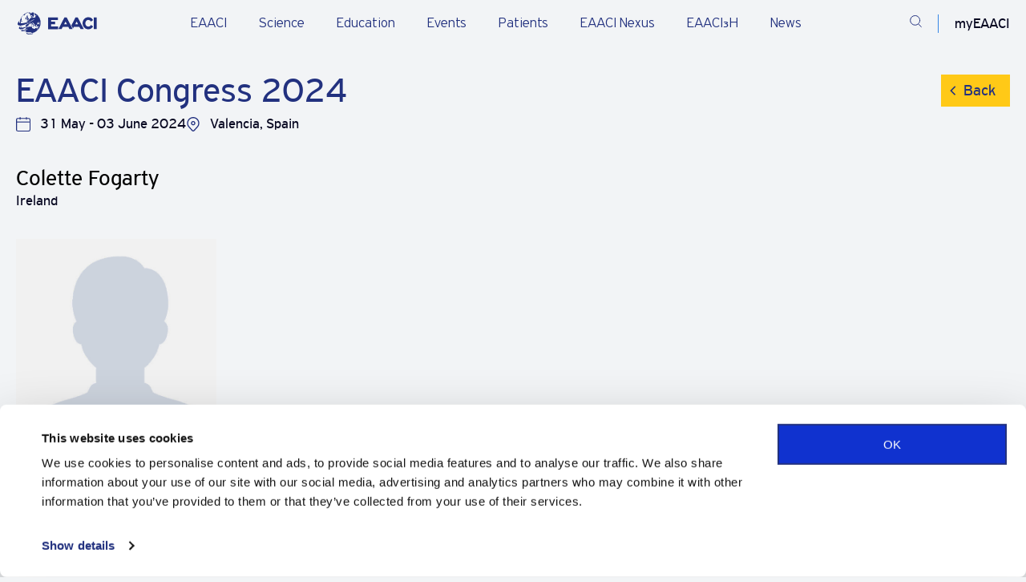

--- FILE ---
content_type: text/html; charset=UTF-8
request_url: https://eaaci.org/agenda/eaaci-congress-2024/speakers/colette-fogarty/
body_size: 12499
content:
<!DOCTYPE html>
<html lang="en-GB">

<head>
    <meta charset="UTF-8" />
    <meta name="viewport" content="width=device-width" />
    <meta name='robots' content='index, follow, max-image-preview:large, max-snippet:-1, max-video-preview:-1' />

	<!-- This site is optimized with the Yoast SEO plugin v26.7 - https://yoast.com/wordpress/plugins/seo/ -->
	<title>Colette Fogarty - EAACI</title>
	<link rel="canonical" href="https://eaaci.org/agenda/eaaci-congress-2024/speakers/colette-fogarty/" />
	<meta property="og:locale" content="en_GB" />
	<meta property="og:type" content="article" />
	<meta property="og:title" content="Colette Fogarty - EAACI" />
	<meta property="og:url" content="https://eaaci.org/agenda/eaaci-congress-2024/speakers/colette-fogarty/" />
	<meta property="og:site_name" content="EAACI" />
	<meta property="article:publisher" content="https://www.facebook.com/EAACI/" />
	<meta property="article:modified_time" content="2025-04-25T07:46:07+00:00" />
	<meta name="twitter:card" content="summary_large_image" />
	<script type="application/ld+json" class="yoast-schema-graph">{"@context":"https://schema.org","@graph":[{"@type":"WebPage","@id":"https://eaaci.org/agenda/eaaci-congress-2024/speakers/colette-fogarty/","url":"https://eaaci.org/agenda/eaaci-congress-2024/speakers/colette-fogarty/","name":"Colette Fogarty - EAACI","isPartOf":{"@id":"https://eaaci.org/#website"},"datePublished":"2024-04-25T17:10:38+00:00","dateModified":"2025-04-25T07:46:07+00:00","breadcrumb":{"@id":"https://eaaci.org/agenda/eaaci-congress-2024/speakers/colette-fogarty/#breadcrumb"},"inLanguage":"en-GB","potentialAction":[{"@type":"ReadAction","target":["https://eaaci.org/agenda/eaaci-congress-2024/speakers/colette-fogarty/"]}]},{"@type":"BreadcrumbList","@id":"https://eaaci.org/agenda/eaaci-congress-2024/speakers/colette-fogarty/#breadcrumb","itemListElement":[{"@type":"ListItem","position":1,"name":"Home","item":"https://eaaci.org/"},{"@type":"ListItem","position":2,"name":"Speakers","item":"https://eaaci.org/agenda/%agenda_event%/speakers/"},{"@type":"ListItem","position":3,"name":"Colette Fogarty"}]},{"@type":"WebSite","@id":"https://eaaci.org/#website","url":"https://eaaci.org/","name":"EAACI","description":"European Academy of Allergy &amp; Clinical Immunology","publisher":{"@id":"https://eaaci.org/#organization"},"potentialAction":[{"@type":"SearchAction","target":{"@type":"EntryPoint","urlTemplate":"https://eaaci.org/?s={search_term_string}"},"query-input":{"@type":"PropertyValueSpecification","valueRequired":true,"valueName":"search_term_string"}}],"inLanguage":"en-GB"},{"@type":"Organization","@id":"https://eaaci.org/#organization","name":"EAACI","url":"https://eaaci.org/","logo":{"@type":"ImageObject","inLanguage":"en-GB","@id":"https://eaaci.org/#/schema/logo/image/","url":"https://eaaci.org/wp-content/uploads/2022/07/EAACI-logo-horizontal.svg","contentUrl":"https://eaaci.org/wp-content/uploads/2022/07/EAACI-logo-horizontal.svg","width":1,"height":1,"caption":"EAACI"},"image":{"@id":"https://eaaci.org/#/schema/logo/image/"},"sameAs":["https://www.facebook.com/EAACI/","https://www.linkedin.com/company/eaaci/"]}]}</script>
	<!-- / Yoast SEO plugin. -->


<link rel='dns-prefetch' href='//code.jquery.com' />
<link rel='dns-prefetch' href='//cdnjs.cloudflare.com' />
<link rel='dns-prefetch' href='//maps.googleapis.com' />
<link rel='dns-prefetch' href='//cdn.plyr.io' />
<link href='https://fonts.gstatic.com' crossorigin rel='preconnect' />
<link rel="alternate" title="oEmbed (JSON)" type="application/json+oembed" href="https://eaaci.org/wp-json/oembed/1.0/embed?url=https%3A%2F%2Feaaci.org%2Fagenda%2Feaaci-congress-2024%2Fspeakers%2Fcolette-fogarty%2F" />
<link rel="alternate" title="oEmbed (XML)" type="text/xml+oembed" href="https://eaaci.org/wp-json/oembed/1.0/embed?url=https%3A%2F%2Feaaci.org%2Fagenda%2Feaaci-congress-2024%2Fspeakers%2Fcolette-fogarty%2F&#038;format=xml" />
<style id='wp-img-auto-sizes-contain-inline-css' type='text/css'>
img:is([sizes=auto i],[sizes^="auto," i]){contain-intrinsic-size:3000px 1500px}
/*# sourceURL=wp-img-auto-sizes-contain-inline-css */
</style>
<link rel='stylesheet' id='post-views-counter-frontend-css' href='https://eaaci.org/wp-content/plugins/post-views-counter/css/frontend.css?ver=1.7.0' type='text/css' media='all' />
<link rel='stylesheet' id='announcer-css-css' href='https://eaaci.org/wp-content/plugins/announcer/public/css/style.css?ver=6.2' type='text/css' media='all' />
<link rel='stylesheet' id='select2-styles-css' href='https://eaaci.org/wp-content/plugins/eaaci-agenda/public/css/select2.min.css?ver=4.1.0' type='text/css' media='all' />
<link rel='stylesheet' id='shepherd-css-css' href='https://eaaci.org/wp-content/plugins/eaaci-agenda/public/css/shepherd.css?ver=11.2.0' type='text/css' media='all' />
<link rel='stylesheet' id='eaaci-agenda-css' href='https://eaaci.org/wp-content/plugins/eaaci-agenda/public/css/eaaci-agenda-public.css?ver=1.3.6' type='text/css' media='all' />
<link rel='stylesheet' id='main-css' href='https://eaaci.org/wp-content/themes/eaaci/dist/main.min.css?ver=1761816595' type='text/css' media='all' />
<link rel='stylesheet' id='plyr-css' href='https://cdn.plyr.io/3.7.2/plyr.css?ver=1761816595' type='text/css' media='all' />
<script type="text/javascript" src="https://code.jquery.com/jquery-3.6.3.min.js" id="jquery-js"></script>
<script type="text/javascript" src="https://eaaci.org/wp-content/plugins/eaaci-agenda/public/js/select2.min.js?ver=4.1.0" id="select2-script-js"></script>
<script type="text/javascript" src="https://eaaci.org/wp-content/plugins/eaaci-agenda/public/js/shepherd.min.js?ver=1.3.6" id="shepherd-js-js"></script>
<script type="text/javascript" src="https://eaaci.org/wp-content/plugins/eaaci-agenda/public/js/eaaci-agenda-public.js?ver=1.3.6" id="eaaci-agenda-js"></script>
<link rel="icon" href="https://eaaci.org/wp-content/uploads/2022/09/cropped-favicon-32x32.png" sizes="32x32" />
<link rel="icon" href="https://eaaci.org/wp-content/uploads/2022/09/cropped-favicon-192x192.png" sizes="192x192" />
<link rel="apple-touch-icon" href="https://eaaci.org/wp-content/uploads/2022/09/cropped-favicon-180x180.png" />
<meta name="msapplication-TileImage" content="https://eaaci.org/wp-content/uploads/2022/09/cropped-favicon-270x270.png" />

    <script>
window.dataLayer = window.dataLayer || [];
</script>
<!-- Google Tag Manager -->
<script>(function(w,d,s,l,i){w[l]=w[l]||[];w[l].push({'gtm.start':
new Date().getTime(),event:'gtm.js'});var f=d.getElementsByTagName(s)[0],
j=d.createElement(s),dl=l!='dataLayer'?'&l='+l:'';j.async=true;j.src=
'https://www.googletagmanager.com/gtm.js?id='+i+dl;f.parentNode.insertBefore(j,f);
})(window,document,'script','dataLayer','GTM-5L46PPF2');</script>
<!-- End Google Tag Manager -->
</head>


<body class="wp-singular agenda-speaker-template-default single single-agenda-speaker postid-1328890 wp-theme-eaaci">

    <!-- Google Tag Manager (noscript) -->
<noscript><iframe src="https://www.googletagmanager.com/ns.html?id=GTM-5L46PPF2"
height="0" width="0" style="display:none;visibility:hidden"></iframe></noscript>
<!-- End Google Tag Manager (noscript) -->
    
<header class="header header--light">
    
    
    <div class="menu_item_line" ></div>

    <div class="container">
        <div class="row justify-content-between">
            <div class="col-lg-1 col-xl-2 col-6 logo-wrapper">
                <!-- Desktop logos -->
                                    <a href="https://eaaci.org" class="logo logo-dark align-content-center" title="EAACI logo dark">
                        <img src="https://eaaci.org/wp-content/uploads/2025/05/header-logo.svg" width="108" height="30" alt="EAACI logo dark">
                    </a>
                
                                    <a href="https://eaaci.org" class="logo logo-light align-content-center" title="EAACI logo light">
                        <img src="https://eaaci.org/wp-content/uploads/2025/05/logo-dark.svg" width="108" height="30" alt="EAACI logo light">
                    </a>
                
                <!-- Mobile logos -->
                                    <a href="https://eaaci.org" class="logo logo-mobile-dark align-content-center" title="EAACI logo mobile dark">
                        <img src="https://eaaci.org/wp-content/uploads/2025/05/header-logo.svg" width="108" height="30" alt="EAACI logo mobile dark">
                    </a>
                
                                    <a href="https://eaaci.org" class="logo logo-mobile-light align-content-center" title="EAACI logo mobile light">
                        <img src="https://eaaci.org/wp-content/uploads/2025/05/logo-dark.svg" width="108" height="30" alt="EAACI logo mobile light">
                    </a>
                            </div>


            <!-- Ostatak menija i ikonica ide dalje, bez promena -->
                            <div class="main-menu-wrapper js-mobile-menu">
                    <ul class="main-menu js-mobile-submenu">
                                                    <li class="js-menu p3 has_submenu">
                                <div class="js-show-submenu js-show-mobile-submenu">
                                    <a href="https://eaaci.org/about-eaaci/" target="_self" class="main-menu__item">
                                        EAACI                                    </a>
                                </div>

                                                                    <div class="submenu js-submenu js-mobile-submenu-items" style="display: none;">
                                        <div class="container">
                                            <div class="submenu-main__item">
                                                <a href="https://eaaci.org/about-eaaci/" target="_self">
                                                    EAACI                                                </a>
                                                <span>
                                                    <p>Learn about what we do and who we work with, our leadership, governance, and advocacy efforts.</p>
                                                </span>
                                            </div>

                                            <ul class="submenu-list">
                                                                                                    <li class="submenu-list__item" data-submenu='false'>
                                                        <a href="https://eaaci.org/about-eaaci/" target="_self" class="p3">
                                                            About Us                                                                                                                    </a>

                                                                                                            </li>
                                                                                                    <li class="submenu-list__item has-submenu" data-submenu='[{"submenu_subitem":{"title":"EAACI Executive Committee","url":"https:\/\/eaaci.org\/leadership-organisation\/executive-committee\/","target":""}},{"submenu_subitem":{"title":"EAACI Headquarters ","url":"https:\/\/eaaci.org\/leadership-organisation\/team\/","target":""}},{"submenu_subitem":{"title":"Sections, Interest Groups, Working Groups","url":"https:\/\/eaaci.org\/professionals\/groups\/","target":""}},{"submenu_subitem":{"title":"Task Forces","url":"https:\/\/eaaci.org\/science\/task-forces\/","target":""}},{"submenu_subitem":{"title":"Committees","url":"https:\/\/eaaci.org\/leadership-organisation\/committees\/","target":""}}]'>
                                                        <a href="https://eaaci.org/about-eaaci/leadership-organisation/" target="_self" class="p3">
                                                            Leadership & Organisation                                                                                                                            <span class="submenu-arrow"></span>
                                                                                                                    </a>

                                                                                                                    <ul class="submenu-subitems" style="display: none;"></ul>
                                                                                                            </li>
                                                                                                    <li class="submenu-list__item" data-submenu='false'>
                                                        <a href="https://eaaci.org/about-eaaci/governance/" target="_self" class="p3">
                                                            Governance                                                                                                                    </a>

                                                                                                            </li>
                                                                                                    <li class="submenu-list__item" data-submenu='false'>
                                                        <a href="https://my.eaaci.org/" target="_blank" class="p3">
                                                            myEAACI: Manage your account                                                                                                                    </a>

                                                                                                            </li>
                                                                                                    <li class="submenu-list__item" data-submenu='false'>
                                                        <a href="https://eaaci.org/about-eaaci/membership/" target="_self" class="p3">
                                                            Become a member                                                                                                                    </a>

                                                                                                            </li>
                                                                                                    <li class="submenu-list__item" data-submenu='false'>
                                                        <a href="https://eaaci.org/about-eaaci/external-partners/" target="_self" class="p3">
                                                            External Partners                                                                                                                    </a>

                                                                                                            </li>
                                                                                                    <li class="submenu-list__item" data-submenu='false'>
                                                        <a href="https://eaaci.org/about-eaaci/advocacy/" target="_self" class="p3">
                                                            Advocacy                                                                                                                    </a>

                                                                                                            </li>
                                                                                                    <li class="submenu-list__item has-submenu" data-submenu='[{"submenu_subitem":""}]'>
                                                        <a href="https://eaaci.org/eaaci_quality_centre/" target="_self" class="p3">
                                                            EAACI Quality Centres                                                                                                                            <span class="submenu-arrow"></span>
                                                                                                                    </a>

                                                                                                                    <ul class="submenu-subitems" style="display: none;"></ul>
                                                                                                            </li>
                                                                                                    <li class="submenu-list__item" data-submenu='false'>
                                                        <a href="/job-center/" target="_self" class="p3">
                                                            EAACI Job Center                                                                                                                    </a>

                                                                                                            </li>
                                                                                            </ul>

                                            <div class="submenu-subitems-desktop"></div>
                                        </div>
                                    </div>
                                                            </li>
                                                    <li class="js-menu p3 has_submenu">
                                <div class="js-show-submenu js-show-mobile-submenu">
                                    <a href="https://eaaci.org/science/" target="_self" class="main-menu__item">
                                        Science                                    </a>
                                </div>

                                                                    <div class="submenu js-submenu js-mobile-submenu-items" style="display: none;">
                                        <div class="container">
                                            <div class="submenu-main__item">
                                                <a href="https://eaaci.org/science/" target="_self">
                                                    Science                                                </a>
                                                <span>
                                                    <p>Explore cutting-edge research, publications, and initiatives advancing allergy, asthma, and immunology.</p>
                                                </span>
                                            </div>

                                            <ul class="submenu-list">
                                                                                                    <li class="submenu-list__item" data-submenu='false'>
                                                        <a href="https://eaaci.org/about-eaaci/programmes-awards/" target="_self" class="p3">
                                                            Programmes and Awards                                                                                                                    </a>

                                                                                                            </li>
                                                                                                    <li class="submenu-list__item" data-submenu='false'>
                                                        <a href="https://eaaci.org/science/journals/" target="_self" class="p3">
                                                            EAACI Journals                                                                                                                    </a>

                                                                                                            </li>
                                                                                                    <li class="submenu-list__item" data-submenu='false'>
                                                        <a href="https://eaaci.org/science/task-forces/" target="_self" class="p3">
                                                            Task Forces                                                                                                                    </a>

                                                                                                            </li>
                                                                                                    <li class="submenu-list__item" data-submenu='false'>
                                                        <a href="https://eaaci.org/science/consensus-documents/" target="_self" class="p3">
                                                            Consensus Documents                                                                                                                    </a>

                                                                                                            </li>
                                                                                                    <li class="submenu-list__item" data-submenu='false'>
                                                        <a href="https://eaaci.org/science/guidelines-position-papers/" target="_self" class="p3">
                                                            Guidelines and Position Papers                                                                                                                    </a>

                                                                                                            </li>
                                                                                                    <li class="submenu-list__item" data-submenu='false'>
                                                        <a href="https://eaaci.org/science/books/" target="_self" class="p3">
                                                            Books                                                                                                                    </a>

                                                                                                            </li>
                                                                                                    <li class="submenu-list__item" data-submenu='false'>
                                                        <a href="https://eaaci.org/science/fellowships/" target="_self" class="p3">
                                                            Fellowships                                                                                                                    </a>

                                                                                                            </li>
                                                                                            </ul>

                                            <div class="submenu-subitems-desktop"></div>
                                        </div>
                                    </div>
                                                            </li>
                                                    <li class="js-menu p3 has_submenu">
                                <div class="js-show-submenu js-show-mobile-submenu">
                                    <a href="https://eaaci.org/education/" target="_self" class="main-menu__item">
                                        Education                                    </a>
                                </div>

                                                                    <div class="submenu js-submenu js-mobile-submenu-items" style="display: none;">
                                        <div class="container">
                                            <div class="submenu-main__item">
                                                <a href="https://eaaci.org/education/" target="_self">
                                                    Education                                                </a>
                                                <span>
                                                    <p>Stay informed with comprehensive educational resources and opportunities for career advancement.</p>
                                                </span>
                                            </div>

                                            <ul class="submenu-list">
                                                                                                    <li class="submenu-list__item" data-submenu='false'>
                                                        <a href="https://eaaci.org/education/eaaci-uems-knowledge-exam/" target="_self" class="p3">
                                                            EAACI Knowledge-UEMS Exam                                                                                                                    </a>

                                                                                                            </li>
                                                                                                    <li class="submenu-list__item" data-submenu='false'>
                                                        <a href="/allergy-college" target="_self" class="p3">
                                                            EAACI Allergy College                                                                                                                    </a>

                                                                                                            </li>
                                                                                                    <li class="submenu-list__item" data-submenu='false'>
                                                        <a href="/speakers-support-programme/" target="_self" class="p3">
                                                            Speakers Support Programme                                                                                                                    </a>

                                                                                                            </li>
                                                                                            </ul>

                                            <div class="submenu-subitems-desktop"></div>
                                        </div>
                                    </div>
                                                            </li>
                                                    <li class="js-menu p3 has_submenu">
                                <div class="js-show-submenu js-show-mobile-submenu">
                                    <a href="https://eaaci.org/events/" target="_self" class="main-menu__item">
                                        Events                                    </a>
                                </div>

                                                                    <div class="submenu js-submenu js-mobile-submenu-items" style="display: none;">
                                        <div class="container">
                                            <div class="submenu-main__item">
                                                <a href="https://eaaci.org/events/" target="_self">
                                                    Events                                                </a>
                                                <span>
                                                    <p>Through a wide range of scientific events, EAACI provides a highly respected avenue for communication and knowledge-exchange. Find your next event.</p>
                                                </span>
                                            </div>

                                            <ul class="submenu-list">
                                                                                                    <li class="submenu-list__item" data-submenu='false'>
                                                        <a href="https://eaaci.org/events/annual-congress/" target="_self" class="p3">
                                                            Annual Congress                                                                                                                    </a>

                                                                                                            </li>
                                                                                                    <li class="submenu-list__item" data-submenu='false'>
                                                        <a href="https://eaaci.org/events/focused-meetings/" target="_self" class="p3">
                                                            Focused Meetings                                                                                                                    </a>

                                                                                                            </li>
                                                                                                    <li class="submenu-list__item" data-submenu='false'>
                                                        <a href="https://eaaci.org/events/allergy-and-winter-schools/" target="_self" class="p3">
                                                            Allergy & Winter Schools                                                                                                                    </a>

                                                                                                            </li>
                                                                                                    <li class="submenu-list__item" data-submenu='false'>
                                                        <a href="https://eaaci.org/events/other-events/" target="_self" class="p3">
                                                            Other EAACI Events                                                                                                                    </a>

                                                                                                            </li>
                                                                                                    <li class="submenu-list__item" data-submenu='false'>
                                                        <a href="https://eaaci.org/events/international-events/" target="_self" class="p3">
                                                            International Events                                                                                                                    </a>

                                                                                                            </li>
                                                                                            </ul>

                                            <div class="submenu-subitems-desktop"></div>
                                        </div>
                                    </div>
                                                            </li>
                                                    <li class="js-menu p3 has_submenu">
                                <div class="js-show-submenu js-show-mobile-submenu">
                                    <a href="/patients/" target="_self" class="main-menu__item">
                                        Patients                                    </a>
                                </div>

                                                                    <div class="submenu js-submenu js-mobile-submenu-items" style="display: none;">
                                        <div class="container">
                                            <div class="submenu-main__item">
                                                <a href="/patients/" target="_self">
                                                    Patients                                                </a>
                                                <span>
                                                    <p>Our community constantly works towards improving patient lives. Find resources and information dedicated to allergy and asthma patients and their families and loved ones in this section.</p>
                                                </span>
                                            </div>

                                            <ul class="submenu-list">
                                                                                                    <li class="submenu-list__item" data-submenu='false'>
                                                        <a href="https://eaaci.org/patients/patient-resources/" target="_self" class="p3">
                                                            Patient Resources                                                                                                                    </a>

                                                                                                            </li>
                                                                                                    <li class="submenu-list__item" data-submenu='false'>
                                                        <a href="https://eaaci.org/patients/patients-forum/" target="_self" class="p3">
                                                            Patient Forum                                                                                                                    </a>

                                                                                                            </li>
                                                                                                    <li class="submenu-list__item" data-submenu='false'>
                                                        <a href="https://eaaci.org/patients/patient-organisations/" target="_self" class="p3">
                                                            Patient Organisations                                                                                                                    </a>

                                                                                                            </li>
                                                                                            </ul>

                                            <div class="submenu-subitems-desktop"></div>
                                        </div>
                                    </div>
                                                            </li>
                                                    <li class="js-menu p3">
                                <div class="js-show-submenu js-show-mobile-submenu">
                                    <a href="https://nexus.eaaci.org/" target="_blank" class="main-menu__item">
                                        EAACI Nexus                                    </a>
                                </div>

                                                            </li>
                                                    <li class="js-menu p3 has_submenu">
                                <div class="js-show-submenu js-show-mobile-submenu">
                                    <a href="https://eaaci.org/eaaci3h/" target="_self" class="main-menu__item">
                                        EAACI₃H                                    </a>
                                </div>

                                                                    <div class="submenu js-submenu js-mobile-submenu-items" style="display: none;">
                                        <div class="container">
                                            <div class="submenu-main__item">
                                                <a href="https://eaaci.org/eaaci3h/" target="_self">
                                                    EAACI₃H                                                </a>
                                                <span>
                                                    <p>EAACI₃H is a groundbreaking initiative, comprising three integral hubs: the Research & Innovation Hub, the Public, Patients & Outreach Hub, and the Knowledge Hub.</p>
                                                </span>
                                            </div>

                                            <ul class="submenu-list">
                                                                                                    <li class="submenu-list__item" data-submenu='false'>
                                                        <a href="https://eaaci.org/eaaci3h/research-and-innovation-hub/" target="_self" class="p3">
                                                            Research & Innovation Hub                                                                                                                    </a>

                                                                                                            </li>
                                                                                                    <li class="submenu-list__item" data-submenu='false'>
                                                        <a href="https://eaaci.org/eaaci3h/eaaci-public-patients-outreach-hub/" target="_self" class="p3">
                                                            Public, Patients & Outreach Hub                                                                                                                    </a>

                                                                                                            </li>
                                                                                                    <li class="submenu-list__item" data-submenu='false'>
                                                        <a href="https://eaaci.org/eaaci3h/the-knowledge-hub/" target="_self" class="p3">
                                                            EAACI Knowledge Hub                                                                                                                    </a>

                                                                                                            </li>
                                                                                            </ul>

                                            <div class="submenu-subitems-desktop"></div>
                                        </div>
                                    </div>
                                                            </li>
                                                    <li class="js-menu p3 has_submenu">
                                <div class="js-show-submenu js-show-mobile-submenu">
                                    <a href="https://eaaci.org/news/" target="_self" class="main-menu__item">
                                        News                                    </a>
                                </div>

                                                                    <div class="submenu js-submenu js-mobile-submenu-items" style="display: none;">
                                        <div class="container">
                                            <div class="submenu-main__item">
                                                <a href="https://eaaci.org/news/" target="_self">
                                                    News                                                </a>
                                                <span>
                                                    <p>Stay up to date with what is happening within the EAACI Family and beyond in terms of research, event updates and more.</p>
                                                </span>
                                            </div>

                                            <ul class="submenu-list">
                                                                                                    <li class="submenu-list__item" data-submenu='false'>
                                                        <a href="https://eaaci.org/news/" target="_self" class="p3">
                                                            In the spotlight                                                                                                                    </a>

                                                                                                            </li>
                                                                                                    <li class="submenu-list__item" data-submenu='false'>
                                                        <a href="https://eaaci.org/about-eaaci/press-releases/" target="_self" class="p3">
                                                            Press                                                                                                                    </a>

                                                                                                            </li>
                                                                                                    <li class="submenu-list__item" data-submenu='false'>
                                                        <a href="https://eaaci.org/about-eaaci/press-regulations/" target="_self" class="p3">
                                                            Press Regulations                                                                                                                    </a>

                                                                                                            </li>
                                                                                            </ul>

                                            <div class="submenu-subitems-desktop"></div>
                                        </div>
                                    </div>
                                                            </li>
                                            </ul>

                    
                        <a href="https://eaaci.org/about-eaaci/membership/" class="button_new mobile" target="">
                            <span class="button-circle"></span>
                            <span class="button-text">
                                <span>Become a Member</span>
                                <span class="button-circle-second"></span>
                        </a>
                                    </div>
            
            <div class="header-icon">
                                    <a href="https://eaaci.org/search-page/" class="header-icon__item dark-search justify-content-center align-content-center" title="Search">
                        <svg width="24" height="24" viewBox="0 0 24 24" fill="none" xmlns="http://www.w3.org/2000/svg">
<path d="M20.3727 9.56248C20.3727 14.4191 16.3742 18.375 11.4184 18.375C6.46264 18.375 2.46411 14.4191 2.46411 9.56248C2.46411 4.70585 6.46264 0.75 11.4184 0.75C16.3742 0.75 20.3727 4.70585 20.3727 9.56248Z" stroke="#fff" stroke-width="1.5" stroke-linecap="round" stroke-linejoin="round"/>
<path d="M22.8809 21.619L17.886 16.6971" stroke="#fff" stroke-width="1.5" stroke-linecap="square" stroke-linejoin="round"/>
</svg>
                    </a>
                    <a href="https://eaaci.org/search-page/" class="header-icon__item light-search justify-content-center align-content-center" title="Search">
                        <svg width="24" height="24" viewBox="0 0 24 24" fill="none" xmlns="http://www.w3.org/2000/svg">
<path d="M20.3727 9.56248C20.3727 14.4191 16.3742 18.375 11.4184 18.375C6.46264 18.375 2.46411 14.4191 2.46411 9.56248C2.46411 4.70585 6.46264 0.75 11.4184 0.75C16.3742 0.75 20.3727 4.70585 20.3727 9.56248Z" stroke="#22317F" stroke-width="1.5" stroke-linecap="round" stroke-linejoin="round"/>
<path d="M22.8809 21.619L17.886 16.6971" stroke="#22317F" stroke-width="1.5" stroke-linecap="square" stroke-linejoin="round"/>
</svg>
                    </a>
                
                                    <span class="header-icon__item header-icon__account account-menu justify-content-center align-content-center js-account">
                        myEAACI
                        <div class="account-menu__block">
                            <div class="account-menu__wrapper">
                                <div class="account-menu__name text--color--primary">
                                                                            <h4>Welcome</h4>
                                                                    </div>
                                <div class="account-menu__list-wrapper">
                                    <ul class="account-menu__list">
                                                                                    <li><a id="login-submit" class="js--login p3">Log in</a></li>
                                        
                                                                                    <li>
                                                <a href="https://my.eaaci.org/" target="_blank" class="p3">
                                                    MyEAACI Portal                                                </a>
                                            </li>
                                                                                    <li>
                                                <a href="https://my.eaaci.org/profile/membership/" target="_self" class="p3">
                                                    My Membership                                                </a>
                                            </li>
                                                                            </ul>
                                </div>
                            </div>
                        </div>
                    </span>
                
                <div href="#" class="header-icon__item mobile-button js-menu-btn d-flex justify-content-center align-content-center">
                    <svg class="open open-dark js-open" width="24" height="25" viewBox="0 0 24 25" fill="none" xmlns="http://www.w3.org/2000/svg">
                        <line y1="3.20239" x2="24" y2="3.20239" stroke="#fff" />
                        <line y1="12.2424" x2="24" y2="12.2424" stroke="#fff" />
                        <line y1="22.0979" x2="24" y2="22.0979" stroke="#fff" />
                    </svg>

                    <svg class="open open-light js-open" width="24" height="25" viewBox="0 0 24 25" fill="none" xmlns="http://www.w3.org/2000/svg">
                        <line y1="3.20239" x2="24" y2="3.20239" stroke="#22317F" />
                        <line y1="12.2424" x2="24" y2="12.2424" stroke="#22317F" />
                        <line y1="22.0979" x2="24" y2="22.0979" stroke="#22317F" />
                    </svg>
                    <svg class="close close-dark js-close" width="22" height="22" viewBox="0 0 22 22" fill="none" xmlns="http://www.w3.org/2000/svg">
                        <path d="M1.58948 20.3858L20.7895 1.18579" stroke="#fff" stroke-width="1.5" stroke-linecap="square" stroke-linejoin="round" />
                        <path d="M20.7895 20.3858L1.58948 1.18579" stroke="#fff" stroke-width="1.5" stroke-linecap="square" stroke-linejoin="round" />
                    </svg>
                    <svg class="close close-light js-close" width="22" height="22" viewBox="0 0 22 22" fill="none" xmlns="http://www.w3.org/2000/svg">
                        <path d="M1.58948 20.3858L20.7895 1.18579" stroke="#22317F" stroke-width="1.5" stroke-linecap="square" stroke-linejoin="round" />
                        <path d="M20.7895 20.3858L1.58948 1.18579" stroke="#22317F" stroke-width="1.5" stroke-linecap="square" stroke-linejoin="round" />
                    </svg>
                </div>
            </div>
        </div>
    </div>
</header>

<div class="header-blur-overlay"></div>
    <main>
    <section class="section single-wrapper agenda-archive-wrapper agenda-single-speaker">
        <div class="container">
            <div class="row content">
<!--                <div class="col-lg-3 col-md-12">-->
<!--                    <div class="content-sidebar-wrapper">-->
<!--                        --><!--                    </div>-->
<!--                </div>-->
                <div class="col-md-12">
                    <div class="breadcrumbs-wrapper">
                        <ul class="breadcrumbs"><li class="breadcrumbs-item"><a href="https://eaaci.org" class="p4 text--color--primary" rel="nofollow">Home</a></li><li class="breadcrumbs-item"><a href="/agenda" class="p4 text--color--primary">Agenda</a></li><li class="breadcrumbs-item"><a href="https://eaaci.org/agenda/eaaci-congress-2024/" class="p4 text--color--primary">EAACI Congress 2024</a></li><li class="breadcrumbs-item"><a href="https://eaaci.org/agenda/eaaci-congress-2024/speakers" class="p4 text--color--primary">Speakers</a></li><li class="breadcrumbs-item"><a href="https://eaaci.org/agenda/eaaci-congress-2024/speakers/colette-fogarty/" class="p4 text--color--primary">Colette Fogarty</a></li></ul>                    </div>
                    <div class="content-title">

                        <div class="title-wrap">
                            <h1 class="h4 text--color--primary agenda-event-title">EAACI Congress 2024                                <a class="agenda-back-btn" href="#" onclick="window.history.back()">Back</a>
                            </h1>
                        </div>
                        <div class="event-meta">
                            <span class="event_duration">31 May - 03 June 2024</span>
                            <span class="event_location">Valencia, Spain</span>
                        </div>

                    </div>
                    <div class="content-description-wrapper">

                        <div class="content-description">

                            <div class="agenda-speaker-single">

                                
                                        <div class="speaker-card speaker-single">

                                            <p class="speaker-name">
                                                Colette Fogarty                                            </p>
                                            <p class="speaker-country">
                                                Ireland                                            </p>

                                                                                            <p class="speaker-img">
                                                    <img
                                                            src="https://eaaci.org/wp-content/plugins/eaaci-agenda/public/images/placeholder_speaker.jpg"
                                                            alt="Colette Fogarty">
                                                </p>
                                            
                                        </div>

                                        
                                        <h2 class="speakers-session-heading">
                                            Sessions                                        </h2>

                                        
                                            <div class="speaker-sessions-items">

                                                
                                                    <div class="session-row">
                                                        <div class="session-day">
                                                            Friday 31 May                                                        </div>
                                                        <div class="day-sessions">
                                                                                                                                                                                        <div class="session-item">

                                                                    <span class="session-times">

                                                                        
                                                                                                                                            </span>

                                                                    <span class="title-and-type">

                                                                        <i class="session-color" style="background-color: "></i>
                                                                        <span class="session-title">
                                                                            <a class="session-title-link" href="https://eaaci.org/agenda/eaaci-congress-2024/sessions/e-tps-display-only/">
                                                                                Gonadotropin allergy: A case report                                                                            </a>
                                                                                                                                                    </span>
                                                                        <span class="session-type">
                                                                                                                                                    </span>
                                                                    </span>

                                                                    <span class="room-and-channel">
                                                                                                                                            
                                                                </span>

                                                                <a class="session-permalink-arrow" href="https://eaaci.org/agenda/eaaci-congress-2024/sessions/e-tps-display-only/">
                                                                    <img src="https://eaaci.org/wp-content/plugins/eaaci-agenda/public/images/arrow-dark.svg" alt="">
                                                                </a>

                                                                </div>
                                                                                                                    </div>
                                                    </div>

                                                
                                            </div>

                                        
                                                                    </div>

                        </div>

                    </div>
                </div>
            </div>

            <div class="share-btn-wrap">
                <button class="button--bg button--share js-copy share-button" type="button" data-link="https://eaaci.org/agenda/eaaci-congress-2024/speakers/colette-fogarty/" data-title="Colette Fogarty">
                    <span>Share</span>
                </button>
            </div>


            <div class="share-popup">
                <div class="popup-header">
                    <h3 class="dialog-title">Share this pen</h3>
                    <button class="close-button"></button>
                </div>
                <div class="targets">
                    <a class="share-post-button facebook" href="https://www.facebook.com/sharer/sharer.php?u=https://eaaci.org/agenda/eaaci-congress-2024/speakers/colette-fogarty/&t=Colette Fogarty" target="_blank" title="facebook">
                        <div class="facebook-icon share-button-icon"></div>
                        <div class="share-post-button-label">Facebook</div>
                    </a>

                    <a class="share-post-button twitter" href="http://twitter.com/share?text=Colette Fogarty&url=https://eaaci.org/agenda/eaaci-congress-2024/speakers/colette-fogarty/" target="_blank">
                        <div class="twitter-icon share-button-icon"></div>
                        <div class="share-post-button-label">Twitter</div>
                    </a>

                    <a class="share-post-button linkedin" href="https://www.linkedin.com/shareArticle?mini=false&url=https://eaaci.org/agenda/eaaci-congress-2024/speakers/colette-fogarty/&title=Colette Fogarty" target="_blank" title="linkedin">
                        <div class="linkedin-icon share-button-icon"></div>
                        <div class="share-post-button-label">LinkedIn</div>
                    </a>

                    <a class="share-post-button email" href="mailto:?subject=I wanted you to see this post&amp;body=Check out this post https://eaaci.org/agenda/eaaci-congress-2024/speakers/colette-fogarty/." target="_blank" title="email">
                        <div class="email-icon share-button-icon"></div>
                        <div class="share-post-button-label">Email</div>
                    </a>
                </div>
                <div class="link">
                    <div class="pen-url">https://eaaci.org/agenda/eaaci-congress-2024/speakers/colette-fogarty/</div>
                    <button class="copy-link">Copy Link</button>
                </div>
                <div class="successful-copying">Link was copied!</div>
            </div>


            <div id="abstractsModal" class="agenda-modal">
                <div class="modal-content">
                    <span class="close">&times;</span>
                    <div id="modalContent"></div>
                </div>
            </div>


        </div>

        <script>
            (function($){

                $(function(){

                    const abstractsModal = $('#abstractsModal');
                    const modalContent = abstractsModal.find('#modalContent');
                    const modalClose = abstractsModal.find('span.close');

                    $('.abstract-btn-small').on('click', function(e) {

                        e.preventDefault();

                        modalContent.html('');
                        let html = '';

                        let abstractContent = JSON.parse( atob( $(this).data('content') ) );

                        if( abstractContent ) {

                            let title = abstractContent.title ?? '';

                            html += '<h3 class="abstract-title">'+title+'</h3>';

                            if(abstractContent.authorsString) {

                                html += '<div class="abstract-authors-string">';

                                html += abstractContent.authorsString;

                                html += '</div>';

                            } else {

                                html += '<div class="abstract-authors">';
                                $.each(abstractContent.authors, function(idx, author){
                                    if(idx === 0) {
                                        html += '<span class="author-item first-author">';
                                    } else {
                                        html += ', <span class="author-item">';
                                    }
                                    html += author.firstName + ' ' + author.lastName;
                                    html += '</span>';
                                })
                                html += '</div>';

                            }

                            html += '<div class="abstract-content">';

                            $.each(abstractContent.sections, function(idx, section){

                                if(section.title.includes('JM Case Reports session')) {
                                    return true;
                                }

                                html += '<div class="abstract-section">';

                                html += '<h3 class="abstract-section-title">'+section.title+'</h3>';
                                html += '<div class="abstract-section-content">'+section.content+'</div>';

                                html += '</div>';

                            });

                            html += '</div>';


                        }//ENDIF

                        modalContent.html(html);

                        abstractsModal.fadeIn('fast');

                    });

                    modalClose.on('click', function(){
                        abstractsModal.fadeOut('fast', function(){
                            modalContent.html('');
                        });
                    });

                    $('.agenda-modal').click(function(event){
                        if ($(event.target).hasClass('agenda-modal')) {
                            abstractsModal.hide();
                        }
                    });

                    $(document).keydown(function(event){
                        if (event.key === 'Escape') {
                            abstractsModal.hide();
                        }
                    });

                });

            })(jQuery);
        </script>

    </section>







</main>


<footer class="footer">
	<!-- <img class="footer_bg" src=" https://eaaci.org/wp-content/themes/eaaci/assets/image/footer-bg.jpg"> -->
	<div id="vanta-bg" style="width: 100%; height: 100%;position:absolute"></div>

		
	<div class="container">
		<div class="footer-wrapper">
							<ul class="footer-nav">

											<li class="footer-nav__item js-items">
							<div class="footer-menu__title">
								<h5 class="js-dropdown">
									<a href="https://eaaci.org/about-eaaci/" target="">
										EAACI									</a>
								</h5>

							</div>

															<ul class="footer-menu p1 js-show-items">
																			<li>
											<a href="https://eaaci.org/about-eaaci/" target="">About Us</a>
										</li>
																			<li>
											<a href="https://eaaci.org/about-eaaci/leadership-organisation/" target="">Leadership & Organisation</a>
										</li>
																			<li>
											<a href="https://eaaci.org/about-eaaci/governance/" target="">Governance</a>
										</li>
																			<li>
											<a href="https://my.eaaci.org/" target="_blank">myEAACI: Manage your account</a>
										</li>
																			<li>
											<a href="https://eaaci.org/about-eaaci/membership/" target="">Become a member</a>
										</li>
																			<li>
											<a href="https://eaaci.org/about-eaaci/external-partners/" target="">External Partners</a>
										</li>
																			<li>
											<a href="https://eaaci.org/about-eaaci/advocacy/" target="">Advocacy</a>
										</li>
																			<li>
											<a href="https://eaaci.org/eaaci_quality_centre/" target="">EAACI Quality Centres</a>
										</li>
																			<li>
											<a href="/job-center/" target="">EAACI Job Center</a>
										</li>
																	</ul>
													</li>
											<li class="footer-nav__item js-items">
							<div class="footer-menu__title">
								<h5 class="js-dropdown">
									<a href="https://eaaci.org/science/" target="">
										Science									</a>
								</h5>

							</div>

															<ul class="footer-menu p1 js-show-items">
																			<li>
											<a href="https://eaaci.org/about-eaaci/programmes-awards/" target="">Programmes and Awards</a>
										</li>
																			<li>
											<a href="https://eaaci.org/science/journals/" target="">EAACI Journals</a>
										</li>
																			<li>
											<a href="https://eaaci.org/science/task-forces/" target="">Task Forces</a>
										</li>
																			<li>
											<a href="https://eaaci.org/science/consensus-documents/" target="">Consensus Documents</a>
										</li>
																			<li>
											<a href="https://eaaci.org/science/guidelines-position-papers/" target="">Guidelines and Position Papers</a>
										</li>
																			<li>
											<a href="https://eaaci.org/science/books/" target="">Books</a>
										</li>
																			<li>
											<a href="https://eaaci.org/science/fellowships/" target="">Fellowships</a>
										</li>
																	</ul>
													</li>
											<li class="footer-nav__item js-items">
							<div class="footer-menu__title">
								<h5 class="js-dropdown">
									<a href="https://eaaci.org/education/" target="">
										Education									</a>
								</h5>

							</div>

															<ul class="footer-menu p1 js-show-items">
																			<li>
											<a href="https://eaaci.org/education/eaaci-uems-knowledge-exam/" target="">EAACI Knowledge-UEMS Exam</a>
										</li>
																			<li>
											<a href="/allergy-college" target="">EAACI Allergy College</a>
										</li>
																			<li>
											<a href="/speakers-support-programme/" target="">Speakers Support Programme</a>
										</li>
																	</ul>
													</li>
											<li class="footer-nav__item js-items">
							<div class="footer-menu__title">
								<h5 class="js-dropdown">
									<a href="https://eaaci.org/events/" target="">
										Events									</a>
								</h5>

							</div>

															<ul class="footer-menu p1 js-show-items">
																			<li>
											<a href="https://eaaci.org/events/annual-congress/" target="">Annual Congress</a>
										</li>
																			<li>
											<a href="https://eaaci.org/events/focused-meetings/" target="">Focused Meetings</a>
										</li>
																			<li>
											<a href="https://eaaci.org/events/allergy-and-winter-schools/" target="">Allergy & Winter Schools</a>
										</li>
																			<li>
											<a href="https://eaaci.org/events/other-events/" target="">Other EAACI Events</a>
										</li>
																			<li>
											<a href="https://eaaci.org/events/international-events/" target="">International Events</a>
										</li>
																	</ul>
													</li>
											<li class="footer-nav__item js-items">
							<div class="footer-menu__title">
								<h5 class="js-dropdown">
									<a href="/patients/" target="">
										Patients									</a>
								</h5>

							</div>

															<ul class="footer-menu p1 js-show-items">
																			<li>
											<a href="https://eaaci.org/patients/patient-resources/" target="">Patient Resources</a>
										</li>
																			<li>
											<a href="https://eaaci.org/patients/patients-forum/" target="">Patient Forum</a>
										</li>
																			<li>
											<a href="https://eaaci.org/patients/patient-organisations/" target="">Patient Organisations</a>
										</li>
																	</ul>
													</li>
											<li class="footer-nav__item js-items">
							<div class="footer-menu__title">
								<h5 class="js-dropdown">
									<a href="https://nexus.eaaci.org/" target="_blank">
										EAACI Nexus									</a>
								</h5>

							</div>

													</li>
											<li class="footer-nav__item js-items">
							<div class="footer-menu__title">
								<h5 class="js-dropdown">
									<a href="https://eaaci.org/eaaci3h/" target="">
										EAACI₃H									</a>
								</h5>

							</div>

															<ul class="footer-menu p1 js-show-items">
																			<li>
											<a href="https://eaaci.org/eaaci3h/research-and-innovation-hub/" target="">Research & Innovation Hub</a>
										</li>
																			<li>
											<a href="https://eaaci.org/eaaci3h/eaaci-public-patients-outreach-hub/" target="">Public, Patients & Outreach Hub</a>
										</li>
																			<li>
											<a href="https://eaaci.org/eaaci3h/the-knowledge-hub/" target="">EAACI Knowledge Hub</a>
										</li>
																	</ul>
													</li>
											<li class="footer-nav__item js-items">
							<div class="footer-menu__title">
								<h5 class="js-dropdown">
									<a href="https://eaaci.org/news/" target="">
										News									</a>
								</h5>

							</div>

															<ul class="footer-menu p1 js-show-items">
																			<li>
											<a href="https://eaaci.org/news/" target="">In the spotlight</a>
										</li>
																			<li>
											<a href="https://eaaci.org/about-eaaci/press-releases/" target="">Press</a>
										</li>
																			<li>
											<a href="https://eaaci.org/about-eaaci/press-regulations/" target="">Press Regulations</a>
										</li>
																	</ul>
													</li>
									</ul>
			
			<div class="footer-bottom-wrapper">
									<ul class="footer-social">
													<li>
																	<a href="https://www.facebook.com/EAACI" target="_blank" title="social link">
										<img height="18" width="18" src="https://eaaci.org/wp-content/uploads/2025/05/facebook-new.svg" alt="social media icon">
									</a>
															</li>
													<li>
																	<a href="https://twitter.com/EAACI_HQ" target="_blank" title="social link">
										<img height="18" width="18" src="https://eaaci.org/wp-content/uploads/2025/05/x-new.svg" alt="social media icon">
									</a>
															</li>
													<li>
																	<a href="http://www.youtube.com/user/EAACIHeadquarters" target="_blank" title="social link">
										<img height="18" width="18" src="https://eaaci.org/wp-content/uploads/2025/05/youtube-new.svg" alt="social media icon">
									</a>
															</li>
													<li>
																	<a href="http://www.linkedin.com/company/european-academy-of-allergy-and-clinical-immunology---eaaci" target="_blank" title="social link">
										<img height="18" width="18" src="https://eaaci.org/wp-content/uploads/2025/05/linkedin-new.svg" alt="social media icon">
									</a>
															</li>
													<li>
																	<a href="http://instagram.com/eaacihq" target="_blank" title="social link">
										<img height="18" width="18" src="https://eaaci.org/wp-content/uploads/2025/05/instagram-new.svg" alt="social media icon">
									</a>
															</li>
											</ul>
								<div class="footer-bottom">
					<div class="footer-bottom__copy p1">
						Copyright © 2026 EAACI All rights reserved.
					</div>
											<!-- <div class="footer-bottom__copy p1"> -->
						<!-- Copyright © 2023 EAACI All rights reserved. -->
						<!-- </div> -->
																<ul class="footer-bottom__list">
															<li class="footer-bottom__item">
									<a href="https://eaaci.org/contact/" target="" class="p1">
										Contact									</a>
								</li>
															<li class="footer-bottom__item">
									<a href="/privacy/" target="" class="p1">
										Privacy									</a>
								</li>
															<li class="footer-bottom__item">
									<a href="https://eaaci.org/general-terms-and-conditions/" target="" class="p1">
										Terms and Conditions									</a>
								</li>
													</ul>
					

				</div>

				<!-- 					<div class="footer-bottom__logo">
						<img width="90" height="25" src="https://eaaci.org/wp-content/uploads/2025/05/header-logo.svg" alt="Footer logotype">
					</div>
				 -->

			</div>

		</div>
	</div>

						
								
								
								
								
								
								
								
								
								
								
								
								
						
	<script>
		function f() {}
	</script>

</footer>

<script type="speculationrules">
{"prefetch":[{"source":"document","where":{"and":[{"href_matches":"/*"},{"not":{"href_matches":["/wp-*.php","/wp-admin/*","/wp-content/uploads/*","/wp-content/*","/wp-content/plugins/*","/wp-content/themes/eaaci/*","/*\\?(.+)"]}},{"not":{"selector_matches":"a[rel~=\"nofollow\"]"}},{"not":{"selector_matches":".no-prefetch, .no-prefetch a"}}]},"eagerness":"conservative"}]}
</script>
<script type="text/javascript" src="https://eaaci.org/wp-content/plugins/eaaci-agenda/public/js/alpine.min.js?ver=3.12.3" id="eaaci-alpine-js"></script>
<script type="text/javascript" id="rocket-browser-checker-js-after">
/* <![CDATA[ */
"use strict";var _createClass=function(){function defineProperties(target,props){for(var i=0;i<props.length;i++){var descriptor=props[i];descriptor.enumerable=descriptor.enumerable||!1,descriptor.configurable=!0,"value"in descriptor&&(descriptor.writable=!0),Object.defineProperty(target,descriptor.key,descriptor)}}return function(Constructor,protoProps,staticProps){return protoProps&&defineProperties(Constructor.prototype,protoProps),staticProps&&defineProperties(Constructor,staticProps),Constructor}}();function _classCallCheck(instance,Constructor){if(!(instance instanceof Constructor))throw new TypeError("Cannot call a class as a function")}var RocketBrowserCompatibilityChecker=function(){function RocketBrowserCompatibilityChecker(options){_classCallCheck(this,RocketBrowserCompatibilityChecker),this.passiveSupported=!1,this._checkPassiveOption(this),this.options=!!this.passiveSupported&&options}return _createClass(RocketBrowserCompatibilityChecker,[{key:"_checkPassiveOption",value:function(self){try{var options={get passive(){return!(self.passiveSupported=!0)}};window.addEventListener("test",null,options),window.removeEventListener("test",null,options)}catch(err){self.passiveSupported=!1}}},{key:"initRequestIdleCallback",value:function(){!1 in window&&(window.requestIdleCallback=function(cb){var start=Date.now();return setTimeout(function(){cb({didTimeout:!1,timeRemaining:function(){return Math.max(0,50-(Date.now()-start))}})},1)}),!1 in window&&(window.cancelIdleCallback=function(id){return clearTimeout(id)})}},{key:"isDataSaverModeOn",value:function(){return"connection"in navigator&&!0===navigator.connection.saveData}},{key:"supportsLinkPrefetch",value:function(){var elem=document.createElement("link");return elem.relList&&elem.relList.supports&&elem.relList.supports("prefetch")&&window.IntersectionObserver&&"isIntersecting"in IntersectionObserverEntry.prototype}},{key:"isSlowConnection",value:function(){return"connection"in navigator&&"effectiveType"in navigator.connection&&("2g"===navigator.connection.effectiveType||"slow-2g"===navigator.connection.effectiveType)}}]),RocketBrowserCompatibilityChecker}();
//# sourceURL=rocket-browser-checker-js-after
/* ]]> */
</script>
<script type="text/javascript" id="rocket-preload-links-js-extra">
/* <![CDATA[ */
var RocketPreloadLinksConfig = {"excludeUris":"/agenda/|/validate-user/|/validate-path/|/(?:.+/)?feed(?:/(?:.+/?)?)?$|/(?:.+/)?embed/|/(index.php/)?(.*)wp-json(/.*|$)|/refer/|/go/|/recommend/|/recommends/","usesTrailingSlash":"1","imageExt":"jpg|jpeg|gif|png|tiff|bmp|webp|avif|pdf|doc|docx|xls|xlsx|php","fileExt":"jpg|jpeg|gif|png|tiff|bmp|webp|avif|pdf|doc|docx|xls|xlsx|php|html|htm","siteUrl":"https://eaaci.org","onHoverDelay":"100","rateThrottle":"3"};
//# sourceURL=rocket-preload-links-js-extra
/* ]]> */
</script>
<script type="text/javascript" id="rocket-preload-links-js-after">
/* <![CDATA[ */
(function() {
"use strict";var r="function"==typeof Symbol&&"symbol"==typeof Symbol.iterator?function(e){return typeof e}:function(e){return e&&"function"==typeof Symbol&&e.constructor===Symbol&&e!==Symbol.prototype?"symbol":typeof e},e=function(){function i(e,t){for(var n=0;n<t.length;n++){var i=t[n];i.enumerable=i.enumerable||!1,i.configurable=!0,"value"in i&&(i.writable=!0),Object.defineProperty(e,i.key,i)}}return function(e,t,n){return t&&i(e.prototype,t),n&&i(e,n),e}}();function i(e,t){if(!(e instanceof t))throw new TypeError("Cannot call a class as a function")}var t=function(){function n(e,t){i(this,n),this.browser=e,this.config=t,this.options=this.browser.options,this.prefetched=new Set,this.eventTime=null,this.threshold=1111,this.numOnHover=0}return e(n,[{key:"init",value:function(){!this.browser.supportsLinkPrefetch()||this.browser.isDataSaverModeOn()||this.browser.isSlowConnection()||(this.regex={excludeUris:RegExp(this.config.excludeUris,"i"),images:RegExp(".("+this.config.imageExt+")$","i"),fileExt:RegExp(".("+this.config.fileExt+")$","i")},this._initListeners(this))}},{key:"_initListeners",value:function(e){-1<this.config.onHoverDelay&&document.addEventListener("mouseover",e.listener.bind(e),e.listenerOptions),document.addEventListener("mousedown",e.listener.bind(e),e.listenerOptions),document.addEventListener("touchstart",e.listener.bind(e),e.listenerOptions)}},{key:"listener",value:function(e){var t=e.target.closest("a"),n=this._prepareUrl(t);if(null!==n)switch(e.type){case"mousedown":case"touchstart":this._addPrefetchLink(n);break;case"mouseover":this._earlyPrefetch(t,n,"mouseout")}}},{key:"_earlyPrefetch",value:function(t,e,n){var i=this,r=setTimeout(function(){if(r=null,0===i.numOnHover)setTimeout(function(){return i.numOnHover=0},1e3);else if(i.numOnHover>i.config.rateThrottle)return;i.numOnHover++,i._addPrefetchLink(e)},this.config.onHoverDelay);t.addEventListener(n,function e(){t.removeEventListener(n,e,{passive:!0}),null!==r&&(clearTimeout(r),r=null)},{passive:!0})}},{key:"_addPrefetchLink",value:function(i){return this.prefetched.add(i.href),new Promise(function(e,t){var n=document.createElement("link");n.rel="prefetch",n.href=i.href,n.onload=e,n.onerror=t,document.head.appendChild(n)}).catch(function(){})}},{key:"_prepareUrl",value:function(e){if(null===e||"object"!==(void 0===e?"undefined":r(e))||!1 in e||-1===["http:","https:"].indexOf(e.protocol))return null;var t=e.href.substring(0,this.config.siteUrl.length),n=this._getPathname(e.href,t),i={original:e.href,protocol:e.protocol,origin:t,pathname:n,href:t+n};return this._isLinkOk(i)?i:null}},{key:"_getPathname",value:function(e,t){var n=t?e.substring(this.config.siteUrl.length):e;return n.startsWith("/")||(n="/"+n),this._shouldAddTrailingSlash(n)?n+"/":n}},{key:"_shouldAddTrailingSlash",value:function(e){return this.config.usesTrailingSlash&&!e.endsWith("/")&&!this.regex.fileExt.test(e)}},{key:"_isLinkOk",value:function(e){return null!==e&&"object"===(void 0===e?"undefined":r(e))&&(!this.prefetched.has(e.href)&&e.origin===this.config.siteUrl&&-1===e.href.indexOf("?")&&-1===e.href.indexOf("#")&&!this.regex.excludeUris.test(e.href)&&!this.regex.images.test(e.href))}}],[{key:"run",value:function(){"undefined"!=typeof RocketPreloadLinksConfig&&new n(new RocketBrowserCompatibilityChecker({capture:!0,passive:!0}),RocketPreloadLinksConfig).init()}}]),n}();t.run();
}());

//# sourceURL=rocket-preload-links-js-after
/* ]]> */
</script>
<script type="text/javascript" src="https://cdnjs.cloudflare.com/ajax/libs/slick-carousel/1.8.1/slick.min.js?ver=6.9" id="slick-js"></script>
<script type="text/javascript" src="https://eaaci.org/wp-content/themes/eaaci/dist/vendors.min.js?ver=1760018056" id="vendors-js"></script>
<script type="text/javascript" src="https://eaaci.org/wp-content/themes/eaaci/dist/atcb.js?ver=6.9" id="atcb-js"></script>
<script type="text/javascript" src="https://maps.googleapis.com/maps/api/js?key=AIzaSyAf6IN5fVrvJgB1yQ28iaWMziuMLyc1cIg&amp;callback=f&amp;ver=6.9" id="map-js-js"></script>
<script type="text/javascript" id="map-js-extra">
/* <![CDATA[ */
var ajax_object = {"theme_url":"https://eaaci.org/wp-content/themes/eaaci"};
//# sourceURL=map-js-extra
/* ]]> */
</script>
<script type="text/javascript" src="https://eaaci.org/wp-content/themes/eaaci/src/js/map.js?ver=6.9" id="map-js"></script>
<script type="text/javascript" src="https://eaaci.org/wp-content/themes/eaaci/src/js/libs/t.parallax.js" id="paralax-js"></script>
<script type="text/javascript" id="main-js-extra">
/* <![CDATA[ */
var customjs_ajax_object = {"ajax_url":"https://eaaci.org/wp-admin/admin-ajax.php","ajax_nonce":"851e68519e","site_url":"https://eaaci.org","theme_url":"https://eaaci.org/wp-content/themes/eaaci"};
//# sourceURL=main-js-extra
/* ]]> */
</script>
<script type="text/javascript" src="https://eaaci.org/wp-content/themes/eaaci/dist/main.min.js?ver=1760018055" id="main-js"></script>
<script type="text/javascript" src="https://cdnjs.cloudflare.com/ajax/libs/html2pdf.js/0.10.1/html2pdf.bundle.min.js?ver=6.9" id="pdf-js"></script>
<script type="text/javascript" src="https://cdnjs.cloudflare.com/ajax/libs/three.js/r121/three.min.js?ver=6.9" id="threejs-js"></script>
<script type="text/javascript" src="https://www.google.com/recaptcha/api.js?render=6LfLVU4rAAAAAIkjIwgMSUsztcleg4w-nz_zKgpA&amp;ver=3.0" id="google-recaptcha-js"></script>
<script type="text/javascript" src="https://eaaci.org/wp-includes/js/dist/vendor/wp-polyfill.min.js?ver=3.15.0" id="wp-polyfill-js"></script>
<script type="text/javascript" id="wpcf7-recaptcha-js-before">
/* <![CDATA[ */
var wpcf7_recaptcha = {
    "sitekey": "6LfLVU4rAAAAAIkjIwgMSUsztcleg4w-nz_zKgpA",
    "actions": {
        "homepage": "homepage",
        "contactform": "contactform"
    }
};
//# sourceURL=wpcf7-recaptcha-js-before
/* ]]> */
</script>
<script type="text/javascript" src="https://eaaci.org/wp-content/plugins/contact-form-7/modules/recaptcha/index.js?ver=6.1.4" id="wpcf7-recaptcha-js"></script>

<!-- Global site tag (gtag.js) - Google Analytics -->
<script async src=https://www.googletagmanager.com/gtag/js?id=UA-56952125-1></script>
<script>
  window.dataLayer = window.dataLayer || [];
  function gtag(){dataLayer.push(arguments);}
  gtag('js', new Date());
  gtag('config', 'UA-56952125-1');
</script>

<!-- Cookie script -->
<script id="Cookiebot" src="https://consent.cookiebot.com/uc.js" data-cbid="d8c12509-e2ae-4f5c-a3ec-ef04b668159d" data-blockingmode="auto" type="text/javascript"></script>
<style>
    .CybotCookiebotDialogBodyButton {
        border-color: #22317F !important;
        border-radius: 0px !important;
    }

    #CybotCookiebotDialogBodyLevelButtonLevelOptinAllowAll {
        background-color: #22317F !important;
    }

    #CybotCookiebotDialogBodyLevelButtonLevelOptinAllowallSelection {
        color: #22317F !important;
    }

    #CybotCookiebotDialogBodyEdgeMoreDetailsLink {
        color: #22317F !important;
    }

    #CybotCookiebotDialogTabContent input:checked+.CybotCookiebotDialogBodyLevelButtonSlider {
        background-color: #22317F !important;
    }

    #CybotCookiebotDialogHeader {
        display: none !important;
    }

    #CybotCookiebotDialogFooter .CybotCookiebotDialogBodyButton {
        font-weight: 300 !important;
    }

    #CybotCookiebotDialogTabContent .CybotCookiebotDialogBodyLevelButtonSlider {
        background-color: #585858 !important
    }

    #CybotCookiebotDialogTabContent form input[type=checkbox][disabled]:checked+.CybotCookiebotDialogBodyLevelButtonSlider {
        background-color: #585858 !important
    }

    #CybotCookiebotDialogFooter .CybotCookiebotDialogBodyButton:hover {
        background-color: #0063D3 !important;
        border-color: #0063D3 !important;
        opacity: 1 !important;
        color: #fff !important;
    }
</style>

</body>

</html>

--- FILE ---
content_type: text/html; charset=utf-8
request_url: https://www.google.com/recaptcha/api2/anchor?ar=1&k=6LfLVU4rAAAAAIkjIwgMSUsztcleg4w-nz_zKgpA&co=aHR0cHM6Ly9lYWFjaS5vcmc6NDQz&hl=en&v=PoyoqOPhxBO7pBk68S4YbpHZ&size=invisible&anchor-ms=20000&execute-ms=30000&cb=te7k4mmb4xia
body_size: 48775
content:
<!DOCTYPE HTML><html dir="ltr" lang="en"><head><meta http-equiv="Content-Type" content="text/html; charset=UTF-8">
<meta http-equiv="X-UA-Compatible" content="IE=edge">
<title>reCAPTCHA</title>
<style type="text/css">
/* cyrillic-ext */
@font-face {
  font-family: 'Roboto';
  font-style: normal;
  font-weight: 400;
  font-stretch: 100%;
  src: url(//fonts.gstatic.com/s/roboto/v48/KFO7CnqEu92Fr1ME7kSn66aGLdTylUAMa3GUBHMdazTgWw.woff2) format('woff2');
  unicode-range: U+0460-052F, U+1C80-1C8A, U+20B4, U+2DE0-2DFF, U+A640-A69F, U+FE2E-FE2F;
}
/* cyrillic */
@font-face {
  font-family: 'Roboto';
  font-style: normal;
  font-weight: 400;
  font-stretch: 100%;
  src: url(//fonts.gstatic.com/s/roboto/v48/KFO7CnqEu92Fr1ME7kSn66aGLdTylUAMa3iUBHMdazTgWw.woff2) format('woff2');
  unicode-range: U+0301, U+0400-045F, U+0490-0491, U+04B0-04B1, U+2116;
}
/* greek-ext */
@font-face {
  font-family: 'Roboto';
  font-style: normal;
  font-weight: 400;
  font-stretch: 100%;
  src: url(//fonts.gstatic.com/s/roboto/v48/KFO7CnqEu92Fr1ME7kSn66aGLdTylUAMa3CUBHMdazTgWw.woff2) format('woff2');
  unicode-range: U+1F00-1FFF;
}
/* greek */
@font-face {
  font-family: 'Roboto';
  font-style: normal;
  font-weight: 400;
  font-stretch: 100%;
  src: url(//fonts.gstatic.com/s/roboto/v48/KFO7CnqEu92Fr1ME7kSn66aGLdTylUAMa3-UBHMdazTgWw.woff2) format('woff2');
  unicode-range: U+0370-0377, U+037A-037F, U+0384-038A, U+038C, U+038E-03A1, U+03A3-03FF;
}
/* math */
@font-face {
  font-family: 'Roboto';
  font-style: normal;
  font-weight: 400;
  font-stretch: 100%;
  src: url(//fonts.gstatic.com/s/roboto/v48/KFO7CnqEu92Fr1ME7kSn66aGLdTylUAMawCUBHMdazTgWw.woff2) format('woff2');
  unicode-range: U+0302-0303, U+0305, U+0307-0308, U+0310, U+0312, U+0315, U+031A, U+0326-0327, U+032C, U+032F-0330, U+0332-0333, U+0338, U+033A, U+0346, U+034D, U+0391-03A1, U+03A3-03A9, U+03B1-03C9, U+03D1, U+03D5-03D6, U+03F0-03F1, U+03F4-03F5, U+2016-2017, U+2034-2038, U+203C, U+2040, U+2043, U+2047, U+2050, U+2057, U+205F, U+2070-2071, U+2074-208E, U+2090-209C, U+20D0-20DC, U+20E1, U+20E5-20EF, U+2100-2112, U+2114-2115, U+2117-2121, U+2123-214F, U+2190, U+2192, U+2194-21AE, U+21B0-21E5, U+21F1-21F2, U+21F4-2211, U+2213-2214, U+2216-22FF, U+2308-230B, U+2310, U+2319, U+231C-2321, U+2336-237A, U+237C, U+2395, U+239B-23B7, U+23D0, U+23DC-23E1, U+2474-2475, U+25AF, U+25B3, U+25B7, U+25BD, U+25C1, U+25CA, U+25CC, U+25FB, U+266D-266F, U+27C0-27FF, U+2900-2AFF, U+2B0E-2B11, U+2B30-2B4C, U+2BFE, U+3030, U+FF5B, U+FF5D, U+1D400-1D7FF, U+1EE00-1EEFF;
}
/* symbols */
@font-face {
  font-family: 'Roboto';
  font-style: normal;
  font-weight: 400;
  font-stretch: 100%;
  src: url(//fonts.gstatic.com/s/roboto/v48/KFO7CnqEu92Fr1ME7kSn66aGLdTylUAMaxKUBHMdazTgWw.woff2) format('woff2');
  unicode-range: U+0001-000C, U+000E-001F, U+007F-009F, U+20DD-20E0, U+20E2-20E4, U+2150-218F, U+2190, U+2192, U+2194-2199, U+21AF, U+21E6-21F0, U+21F3, U+2218-2219, U+2299, U+22C4-22C6, U+2300-243F, U+2440-244A, U+2460-24FF, U+25A0-27BF, U+2800-28FF, U+2921-2922, U+2981, U+29BF, U+29EB, U+2B00-2BFF, U+4DC0-4DFF, U+FFF9-FFFB, U+10140-1018E, U+10190-1019C, U+101A0, U+101D0-101FD, U+102E0-102FB, U+10E60-10E7E, U+1D2C0-1D2D3, U+1D2E0-1D37F, U+1F000-1F0FF, U+1F100-1F1AD, U+1F1E6-1F1FF, U+1F30D-1F30F, U+1F315, U+1F31C, U+1F31E, U+1F320-1F32C, U+1F336, U+1F378, U+1F37D, U+1F382, U+1F393-1F39F, U+1F3A7-1F3A8, U+1F3AC-1F3AF, U+1F3C2, U+1F3C4-1F3C6, U+1F3CA-1F3CE, U+1F3D4-1F3E0, U+1F3ED, U+1F3F1-1F3F3, U+1F3F5-1F3F7, U+1F408, U+1F415, U+1F41F, U+1F426, U+1F43F, U+1F441-1F442, U+1F444, U+1F446-1F449, U+1F44C-1F44E, U+1F453, U+1F46A, U+1F47D, U+1F4A3, U+1F4B0, U+1F4B3, U+1F4B9, U+1F4BB, U+1F4BF, U+1F4C8-1F4CB, U+1F4D6, U+1F4DA, U+1F4DF, U+1F4E3-1F4E6, U+1F4EA-1F4ED, U+1F4F7, U+1F4F9-1F4FB, U+1F4FD-1F4FE, U+1F503, U+1F507-1F50B, U+1F50D, U+1F512-1F513, U+1F53E-1F54A, U+1F54F-1F5FA, U+1F610, U+1F650-1F67F, U+1F687, U+1F68D, U+1F691, U+1F694, U+1F698, U+1F6AD, U+1F6B2, U+1F6B9-1F6BA, U+1F6BC, U+1F6C6-1F6CF, U+1F6D3-1F6D7, U+1F6E0-1F6EA, U+1F6F0-1F6F3, U+1F6F7-1F6FC, U+1F700-1F7FF, U+1F800-1F80B, U+1F810-1F847, U+1F850-1F859, U+1F860-1F887, U+1F890-1F8AD, U+1F8B0-1F8BB, U+1F8C0-1F8C1, U+1F900-1F90B, U+1F93B, U+1F946, U+1F984, U+1F996, U+1F9E9, U+1FA00-1FA6F, U+1FA70-1FA7C, U+1FA80-1FA89, U+1FA8F-1FAC6, U+1FACE-1FADC, U+1FADF-1FAE9, U+1FAF0-1FAF8, U+1FB00-1FBFF;
}
/* vietnamese */
@font-face {
  font-family: 'Roboto';
  font-style: normal;
  font-weight: 400;
  font-stretch: 100%;
  src: url(//fonts.gstatic.com/s/roboto/v48/KFO7CnqEu92Fr1ME7kSn66aGLdTylUAMa3OUBHMdazTgWw.woff2) format('woff2');
  unicode-range: U+0102-0103, U+0110-0111, U+0128-0129, U+0168-0169, U+01A0-01A1, U+01AF-01B0, U+0300-0301, U+0303-0304, U+0308-0309, U+0323, U+0329, U+1EA0-1EF9, U+20AB;
}
/* latin-ext */
@font-face {
  font-family: 'Roboto';
  font-style: normal;
  font-weight: 400;
  font-stretch: 100%;
  src: url(//fonts.gstatic.com/s/roboto/v48/KFO7CnqEu92Fr1ME7kSn66aGLdTylUAMa3KUBHMdazTgWw.woff2) format('woff2');
  unicode-range: U+0100-02BA, U+02BD-02C5, U+02C7-02CC, U+02CE-02D7, U+02DD-02FF, U+0304, U+0308, U+0329, U+1D00-1DBF, U+1E00-1E9F, U+1EF2-1EFF, U+2020, U+20A0-20AB, U+20AD-20C0, U+2113, U+2C60-2C7F, U+A720-A7FF;
}
/* latin */
@font-face {
  font-family: 'Roboto';
  font-style: normal;
  font-weight: 400;
  font-stretch: 100%;
  src: url(//fonts.gstatic.com/s/roboto/v48/KFO7CnqEu92Fr1ME7kSn66aGLdTylUAMa3yUBHMdazQ.woff2) format('woff2');
  unicode-range: U+0000-00FF, U+0131, U+0152-0153, U+02BB-02BC, U+02C6, U+02DA, U+02DC, U+0304, U+0308, U+0329, U+2000-206F, U+20AC, U+2122, U+2191, U+2193, U+2212, U+2215, U+FEFF, U+FFFD;
}
/* cyrillic-ext */
@font-face {
  font-family: 'Roboto';
  font-style: normal;
  font-weight: 500;
  font-stretch: 100%;
  src: url(//fonts.gstatic.com/s/roboto/v48/KFO7CnqEu92Fr1ME7kSn66aGLdTylUAMa3GUBHMdazTgWw.woff2) format('woff2');
  unicode-range: U+0460-052F, U+1C80-1C8A, U+20B4, U+2DE0-2DFF, U+A640-A69F, U+FE2E-FE2F;
}
/* cyrillic */
@font-face {
  font-family: 'Roboto';
  font-style: normal;
  font-weight: 500;
  font-stretch: 100%;
  src: url(//fonts.gstatic.com/s/roboto/v48/KFO7CnqEu92Fr1ME7kSn66aGLdTylUAMa3iUBHMdazTgWw.woff2) format('woff2');
  unicode-range: U+0301, U+0400-045F, U+0490-0491, U+04B0-04B1, U+2116;
}
/* greek-ext */
@font-face {
  font-family: 'Roboto';
  font-style: normal;
  font-weight: 500;
  font-stretch: 100%;
  src: url(//fonts.gstatic.com/s/roboto/v48/KFO7CnqEu92Fr1ME7kSn66aGLdTylUAMa3CUBHMdazTgWw.woff2) format('woff2');
  unicode-range: U+1F00-1FFF;
}
/* greek */
@font-face {
  font-family: 'Roboto';
  font-style: normal;
  font-weight: 500;
  font-stretch: 100%;
  src: url(//fonts.gstatic.com/s/roboto/v48/KFO7CnqEu92Fr1ME7kSn66aGLdTylUAMa3-UBHMdazTgWw.woff2) format('woff2');
  unicode-range: U+0370-0377, U+037A-037F, U+0384-038A, U+038C, U+038E-03A1, U+03A3-03FF;
}
/* math */
@font-face {
  font-family: 'Roboto';
  font-style: normal;
  font-weight: 500;
  font-stretch: 100%;
  src: url(//fonts.gstatic.com/s/roboto/v48/KFO7CnqEu92Fr1ME7kSn66aGLdTylUAMawCUBHMdazTgWw.woff2) format('woff2');
  unicode-range: U+0302-0303, U+0305, U+0307-0308, U+0310, U+0312, U+0315, U+031A, U+0326-0327, U+032C, U+032F-0330, U+0332-0333, U+0338, U+033A, U+0346, U+034D, U+0391-03A1, U+03A3-03A9, U+03B1-03C9, U+03D1, U+03D5-03D6, U+03F0-03F1, U+03F4-03F5, U+2016-2017, U+2034-2038, U+203C, U+2040, U+2043, U+2047, U+2050, U+2057, U+205F, U+2070-2071, U+2074-208E, U+2090-209C, U+20D0-20DC, U+20E1, U+20E5-20EF, U+2100-2112, U+2114-2115, U+2117-2121, U+2123-214F, U+2190, U+2192, U+2194-21AE, U+21B0-21E5, U+21F1-21F2, U+21F4-2211, U+2213-2214, U+2216-22FF, U+2308-230B, U+2310, U+2319, U+231C-2321, U+2336-237A, U+237C, U+2395, U+239B-23B7, U+23D0, U+23DC-23E1, U+2474-2475, U+25AF, U+25B3, U+25B7, U+25BD, U+25C1, U+25CA, U+25CC, U+25FB, U+266D-266F, U+27C0-27FF, U+2900-2AFF, U+2B0E-2B11, U+2B30-2B4C, U+2BFE, U+3030, U+FF5B, U+FF5D, U+1D400-1D7FF, U+1EE00-1EEFF;
}
/* symbols */
@font-face {
  font-family: 'Roboto';
  font-style: normal;
  font-weight: 500;
  font-stretch: 100%;
  src: url(//fonts.gstatic.com/s/roboto/v48/KFO7CnqEu92Fr1ME7kSn66aGLdTylUAMaxKUBHMdazTgWw.woff2) format('woff2');
  unicode-range: U+0001-000C, U+000E-001F, U+007F-009F, U+20DD-20E0, U+20E2-20E4, U+2150-218F, U+2190, U+2192, U+2194-2199, U+21AF, U+21E6-21F0, U+21F3, U+2218-2219, U+2299, U+22C4-22C6, U+2300-243F, U+2440-244A, U+2460-24FF, U+25A0-27BF, U+2800-28FF, U+2921-2922, U+2981, U+29BF, U+29EB, U+2B00-2BFF, U+4DC0-4DFF, U+FFF9-FFFB, U+10140-1018E, U+10190-1019C, U+101A0, U+101D0-101FD, U+102E0-102FB, U+10E60-10E7E, U+1D2C0-1D2D3, U+1D2E0-1D37F, U+1F000-1F0FF, U+1F100-1F1AD, U+1F1E6-1F1FF, U+1F30D-1F30F, U+1F315, U+1F31C, U+1F31E, U+1F320-1F32C, U+1F336, U+1F378, U+1F37D, U+1F382, U+1F393-1F39F, U+1F3A7-1F3A8, U+1F3AC-1F3AF, U+1F3C2, U+1F3C4-1F3C6, U+1F3CA-1F3CE, U+1F3D4-1F3E0, U+1F3ED, U+1F3F1-1F3F3, U+1F3F5-1F3F7, U+1F408, U+1F415, U+1F41F, U+1F426, U+1F43F, U+1F441-1F442, U+1F444, U+1F446-1F449, U+1F44C-1F44E, U+1F453, U+1F46A, U+1F47D, U+1F4A3, U+1F4B0, U+1F4B3, U+1F4B9, U+1F4BB, U+1F4BF, U+1F4C8-1F4CB, U+1F4D6, U+1F4DA, U+1F4DF, U+1F4E3-1F4E6, U+1F4EA-1F4ED, U+1F4F7, U+1F4F9-1F4FB, U+1F4FD-1F4FE, U+1F503, U+1F507-1F50B, U+1F50D, U+1F512-1F513, U+1F53E-1F54A, U+1F54F-1F5FA, U+1F610, U+1F650-1F67F, U+1F687, U+1F68D, U+1F691, U+1F694, U+1F698, U+1F6AD, U+1F6B2, U+1F6B9-1F6BA, U+1F6BC, U+1F6C6-1F6CF, U+1F6D3-1F6D7, U+1F6E0-1F6EA, U+1F6F0-1F6F3, U+1F6F7-1F6FC, U+1F700-1F7FF, U+1F800-1F80B, U+1F810-1F847, U+1F850-1F859, U+1F860-1F887, U+1F890-1F8AD, U+1F8B0-1F8BB, U+1F8C0-1F8C1, U+1F900-1F90B, U+1F93B, U+1F946, U+1F984, U+1F996, U+1F9E9, U+1FA00-1FA6F, U+1FA70-1FA7C, U+1FA80-1FA89, U+1FA8F-1FAC6, U+1FACE-1FADC, U+1FADF-1FAE9, U+1FAF0-1FAF8, U+1FB00-1FBFF;
}
/* vietnamese */
@font-face {
  font-family: 'Roboto';
  font-style: normal;
  font-weight: 500;
  font-stretch: 100%;
  src: url(//fonts.gstatic.com/s/roboto/v48/KFO7CnqEu92Fr1ME7kSn66aGLdTylUAMa3OUBHMdazTgWw.woff2) format('woff2');
  unicode-range: U+0102-0103, U+0110-0111, U+0128-0129, U+0168-0169, U+01A0-01A1, U+01AF-01B0, U+0300-0301, U+0303-0304, U+0308-0309, U+0323, U+0329, U+1EA0-1EF9, U+20AB;
}
/* latin-ext */
@font-face {
  font-family: 'Roboto';
  font-style: normal;
  font-weight: 500;
  font-stretch: 100%;
  src: url(//fonts.gstatic.com/s/roboto/v48/KFO7CnqEu92Fr1ME7kSn66aGLdTylUAMa3KUBHMdazTgWw.woff2) format('woff2');
  unicode-range: U+0100-02BA, U+02BD-02C5, U+02C7-02CC, U+02CE-02D7, U+02DD-02FF, U+0304, U+0308, U+0329, U+1D00-1DBF, U+1E00-1E9F, U+1EF2-1EFF, U+2020, U+20A0-20AB, U+20AD-20C0, U+2113, U+2C60-2C7F, U+A720-A7FF;
}
/* latin */
@font-face {
  font-family: 'Roboto';
  font-style: normal;
  font-weight: 500;
  font-stretch: 100%;
  src: url(//fonts.gstatic.com/s/roboto/v48/KFO7CnqEu92Fr1ME7kSn66aGLdTylUAMa3yUBHMdazQ.woff2) format('woff2');
  unicode-range: U+0000-00FF, U+0131, U+0152-0153, U+02BB-02BC, U+02C6, U+02DA, U+02DC, U+0304, U+0308, U+0329, U+2000-206F, U+20AC, U+2122, U+2191, U+2193, U+2212, U+2215, U+FEFF, U+FFFD;
}
/* cyrillic-ext */
@font-face {
  font-family: 'Roboto';
  font-style: normal;
  font-weight: 900;
  font-stretch: 100%;
  src: url(//fonts.gstatic.com/s/roboto/v48/KFO7CnqEu92Fr1ME7kSn66aGLdTylUAMa3GUBHMdazTgWw.woff2) format('woff2');
  unicode-range: U+0460-052F, U+1C80-1C8A, U+20B4, U+2DE0-2DFF, U+A640-A69F, U+FE2E-FE2F;
}
/* cyrillic */
@font-face {
  font-family: 'Roboto';
  font-style: normal;
  font-weight: 900;
  font-stretch: 100%;
  src: url(//fonts.gstatic.com/s/roboto/v48/KFO7CnqEu92Fr1ME7kSn66aGLdTylUAMa3iUBHMdazTgWw.woff2) format('woff2');
  unicode-range: U+0301, U+0400-045F, U+0490-0491, U+04B0-04B1, U+2116;
}
/* greek-ext */
@font-face {
  font-family: 'Roboto';
  font-style: normal;
  font-weight: 900;
  font-stretch: 100%;
  src: url(//fonts.gstatic.com/s/roboto/v48/KFO7CnqEu92Fr1ME7kSn66aGLdTylUAMa3CUBHMdazTgWw.woff2) format('woff2');
  unicode-range: U+1F00-1FFF;
}
/* greek */
@font-face {
  font-family: 'Roboto';
  font-style: normal;
  font-weight: 900;
  font-stretch: 100%;
  src: url(//fonts.gstatic.com/s/roboto/v48/KFO7CnqEu92Fr1ME7kSn66aGLdTylUAMa3-UBHMdazTgWw.woff2) format('woff2');
  unicode-range: U+0370-0377, U+037A-037F, U+0384-038A, U+038C, U+038E-03A1, U+03A3-03FF;
}
/* math */
@font-face {
  font-family: 'Roboto';
  font-style: normal;
  font-weight: 900;
  font-stretch: 100%;
  src: url(//fonts.gstatic.com/s/roboto/v48/KFO7CnqEu92Fr1ME7kSn66aGLdTylUAMawCUBHMdazTgWw.woff2) format('woff2');
  unicode-range: U+0302-0303, U+0305, U+0307-0308, U+0310, U+0312, U+0315, U+031A, U+0326-0327, U+032C, U+032F-0330, U+0332-0333, U+0338, U+033A, U+0346, U+034D, U+0391-03A1, U+03A3-03A9, U+03B1-03C9, U+03D1, U+03D5-03D6, U+03F0-03F1, U+03F4-03F5, U+2016-2017, U+2034-2038, U+203C, U+2040, U+2043, U+2047, U+2050, U+2057, U+205F, U+2070-2071, U+2074-208E, U+2090-209C, U+20D0-20DC, U+20E1, U+20E5-20EF, U+2100-2112, U+2114-2115, U+2117-2121, U+2123-214F, U+2190, U+2192, U+2194-21AE, U+21B0-21E5, U+21F1-21F2, U+21F4-2211, U+2213-2214, U+2216-22FF, U+2308-230B, U+2310, U+2319, U+231C-2321, U+2336-237A, U+237C, U+2395, U+239B-23B7, U+23D0, U+23DC-23E1, U+2474-2475, U+25AF, U+25B3, U+25B7, U+25BD, U+25C1, U+25CA, U+25CC, U+25FB, U+266D-266F, U+27C0-27FF, U+2900-2AFF, U+2B0E-2B11, U+2B30-2B4C, U+2BFE, U+3030, U+FF5B, U+FF5D, U+1D400-1D7FF, U+1EE00-1EEFF;
}
/* symbols */
@font-face {
  font-family: 'Roboto';
  font-style: normal;
  font-weight: 900;
  font-stretch: 100%;
  src: url(//fonts.gstatic.com/s/roboto/v48/KFO7CnqEu92Fr1ME7kSn66aGLdTylUAMaxKUBHMdazTgWw.woff2) format('woff2');
  unicode-range: U+0001-000C, U+000E-001F, U+007F-009F, U+20DD-20E0, U+20E2-20E4, U+2150-218F, U+2190, U+2192, U+2194-2199, U+21AF, U+21E6-21F0, U+21F3, U+2218-2219, U+2299, U+22C4-22C6, U+2300-243F, U+2440-244A, U+2460-24FF, U+25A0-27BF, U+2800-28FF, U+2921-2922, U+2981, U+29BF, U+29EB, U+2B00-2BFF, U+4DC0-4DFF, U+FFF9-FFFB, U+10140-1018E, U+10190-1019C, U+101A0, U+101D0-101FD, U+102E0-102FB, U+10E60-10E7E, U+1D2C0-1D2D3, U+1D2E0-1D37F, U+1F000-1F0FF, U+1F100-1F1AD, U+1F1E6-1F1FF, U+1F30D-1F30F, U+1F315, U+1F31C, U+1F31E, U+1F320-1F32C, U+1F336, U+1F378, U+1F37D, U+1F382, U+1F393-1F39F, U+1F3A7-1F3A8, U+1F3AC-1F3AF, U+1F3C2, U+1F3C4-1F3C6, U+1F3CA-1F3CE, U+1F3D4-1F3E0, U+1F3ED, U+1F3F1-1F3F3, U+1F3F5-1F3F7, U+1F408, U+1F415, U+1F41F, U+1F426, U+1F43F, U+1F441-1F442, U+1F444, U+1F446-1F449, U+1F44C-1F44E, U+1F453, U+1F46A, U+1F47D, U+1F4A3, U+1F4B0, U+1F4B3, U+1F4B9, U+1F4BB, U+1F4BF, U+1F4C8-1F4CB, U+1F4D6, U+1F4DA, U+1F4DF, U+1F4E3-1F4E6, U+1F4EA-1F4ED, U+1F4F7, U+1F4F9-1F4FB, U+1F4FD-1F4FE, U+1F503, U+1F507-1F50B, U+1F50D, U+1F512-1F513, U+1F53E-1F54A, U+1F54F-1F5FA, U+1F610, U+1F650-1F67F, U+1F687, U+1F68D, U+1F691, U+1F694, U+1F698, U+1F6AD, U+1F6B2, U+1F6B9-1F6BA, U+1F6BC, U+1F6C6-1F6CF, U+1F6D3-1F6D7, U+1F6E0-1F6EA, U+1F6F0-1F6F3, U+1F6F7-1F6FC, U+1F700-1F7FF, U+1F800-1F80B, U+1F810-1F847, U+1F850-1F859, U+1F860-1F887, U+1F890-1F8AD, U+1F8B0-1F8BB, U+1F8C0-1F8C1, U+1F900-1F90B, U+1F93B, U+1F946, U+1F984, U+1F996, U+1F9E9, U+1FA00-1FA6F, U+1FA70-1FA7C, U+1FA80-1FA89, U+1FA8F-1FAC6, U+1FACE-1FADC, U+1FADF-1FAE9, U+1FAF0-1FAF8, U+1FB00-1FBFF;
}
/* vietnamese */
@font-face {
  font-family: 'Roboto';
  font-style: normal;
  font-weight: 900;
  font-stretch: 100%;
  src: url(//fonts.gstatic.com/s/roboto/v48/KFO7CnqEu92Fr1ME7kSn66aGLdTylUAMa3OUBHMdazTgWw.woff2) format('woff2');
  unicode-range: U+0102-0103, U+0110-0111, U+0128-0129, U+0168-0169, U+01A0-01A1, U+01AF-01B0, U+0300-0301, U+0303-0304, U+0308-0309, U+0323, U+0329, U+1EA0-1EF9, U+20AB;
}
/* latin-ext */
@font-face {
  font-family: 'Roboto';
  font-style: normal;
  font-weight: 900;
  font-stretch: 100%;
  src: url(//fonts.gstatic.com/s/roboto/v48/KFO7CnqEu92Fr1ME7kSn66aGLdTylUAMa3KUBHMdazTgWw.woff2) format('woff2');
  unicode-range: U+0100-02BA, U+02BD-02C5, U+02C7-02CC, U+02CE-02D7, U+02DD-02FF, U+0304, U+0308, U+0329, U+1D00-1DBF, U+1E00-1E9F, U+1EF2-1EFF, U+2020, U+20A0-20AB, U+20AD-20C0, U+2113, U+2C60-2C7F, U+A720-A7FF;
}
/* latin */
@font-face {
  font-family: 'Roboto';
  font-style: normal;
  font-weight: 900;
  font-stretch: 100%;
  src: url(//fonts.gstatic.com/s/roboto/v48/KFO7CnqEu92Fr1ME7kSn66aGLdTylUAMa3yUBHMdazQ.woff2) format('woff2');
  unicode-range: U+0000-00FF, U+0131, U+0152-0153, U+02BB-02BC, U+02C6, U+02DA, U+02DC, U+0304, U+0308, U+0329, U+2000-206F, U+20AC, U+2122, U+2191, U+2193, U+2212, U+2215, U+FEFF, U+FFFD;
}

</style>
<link rel="stylesheet" type="text/css" href="https://www.gstatic.com/recaptcha/releases/PoyoqOPhxBO7pBk68S4YbpHZ/styles__ltr.css">
<script nonce="DiI7bvrpXou3vlkdliOkmg" type="text/javascript">window['__recaptcha_api'] = 'https://www.google.com/recaptcha/api2/';</script>
<script type="text/javascript" src="https://www.gstatic.com/recaptcha/releases/PoyoqOPhxBO7pBk68S4YbpHZ/recaptcha__en.js" nonce="DiI7bvrpXou3vlkdliOkmg">
      
    </script></head>
<body><div id="rc-anchor-alert" class="rc-anchor-alert"></div>
<input type="hidden" id="recaptcha-token" value="[base64]">
<script type="text/javascript" nonce="DiI7bvrpXou3vlkdliOkmg">
      recaptcha.anchor.Main.init("[\x22ainput\x22,[\x22bgdata\x22,\x22\x22,\[base64]/[base64]/[base64]/ZyhXLGgpOnEoW04sMjEsbF0sVywwKSxoKSxmYWxzZSxmYWxzZSl9Y2F0Y2goayl7RygzNTgsVyk/[base64]/[base64]/[base64]/[base64]/[base64]/[base64]/[base64]/bmV3IEJbT10oRFswXSk6dz09Mj9uZXcgQltPXShEWzBdLERbMV0pOnc9PTM/bmV3IEJbT10oRFswXSxEWzFdLERbMl0pOnc9PTQ/[base64]/[base64]/[base64]/[base64]/[base64]\\u003d\x22,\[base64]\x22,\x22woxew5haw5RGw7LDsMKvfMKUcMKHwrdHfihkS8O2f2IowqMNJFAJwosXwrJkbj0ABSB7wqXDtgLDu2jDq8Omwpggw4nCvTTDmsOtaUHDpU5owrzCvjVHSy3DizNZw7jDtlYswpfCtcOCw7HDow/CqgjCm3R/TAQ4w5vCgSYTwqPCn8O/[base64]/w7LCi8K3wpXDnQLCr8OpPzPDk3DCoBTDnR/CjsOONcO0AcOCw4bCpMKAby3ClMO4w7Azbn/[base64]/CgRrCgsK0w6glDMOawqjDm3DDsMKfbcOwMMKrwrorBT1NwrdhworCs8OowrRmw7R6BlMcKyrClsKxYsK+w6XCqcK7w5htwrsHAcKVB3fCgsK7w5/Cp8OPwoQFOsKRYynCnsKlwpnDuXhNP8KAIiXDrGbCtcO4HHsww7pADcO7wpjChmN7Nkp1wp3CrjHDj8KHw6jCgyfCkcOnOivDpFgmw6tUw4/ChVDDpsOswqjCmMKcSng5A8OsUG0+w6zDpcO9awcDw7wZwrjCo8Kfa3sfG8OGwoI7OsKPHg0xw4zDrcOvwoBjcsOjfcKRwq0Nw60NR8OGw5s/w7nCssOiFHPCisK9w4pUwp5/w4fCg8KUNF95GMKKKMKBKFjDmi/[base64]/fl3DkcOXMlZUwp1Fwop5FMOWw7nDgsOXIcOAw7I6GcOvworCm0jDiA5/OVp9KMOyw44Qw7tvbXgOw5HDjmXCssO+B8OvVw3CoMKow4lfw7YndsOEBFrDsHHCgcOowqRUYcKJWUNawofCssOrwod1w4bDn8KQYcOzPj55wrFAP1hcwohgwpLCqifDjwXCkcKywpTDocOeXGPDgcKkCGFJw7/CqzkMw70SQyMdw4nDlcKUw4jDscKlIcK8w6vCucKkR8K6XsKzBMORwql/[base64]/w4UPw5XCk2TCvcOxw4rCuAVxVcOPwpFpw5k8w4hGWwDDk1V9WyvClMOywoHCnkttwoogw7gHwoXCsMOddMK/[base64]/JMKlw5zCrcOrwr4obhnDrFXDnk9Dw49BNMOnwphlNcOiw6EBfsK5M8OCwokqw49KY1jCusKaShDDtijCgjLCoMKeF8Owwps/[base64]/Cg2vCl2UwVDpMwoIxw4k0wpBUw6VPw6bCp8OCScKTwpHDriJ4w7tpwp7Ckh53wowfw43DrsOvJzzCtyZjAcOxwp9hw5syw6LCvVnDoMKJw5o/HxxIwpgswpsiwrIxSlQ7wofDpcKdQcKXw5HCpXBMwrkre2k3w4jCn8OBw7FIw4TDsyclw7XDiSpwR8OnZsO0w5nDj3RawpLCtBA/Ck/CvSwMw50rw7fDqw57wpYYHDTCu8KfwqvCkXLCkMOhwrcJTcKgXcK4aBE+wo/DpzXDt8KqUjpOZzAvfx/CgAgVYlMhwqAYWQMyJcKLwr0Kwr3CscOUw7rDpMOyH3M1wpDDgcOXNR1gw5/DlX5KbMKsVidXGhfCqsO0wq7CscKCfcKsAR4Awph2eiLCrsOVdWTCqsO1PsKvK23Ck8KlJhMGMcONbnfCk8OBZ8KfwobCuyJRwrHCt3k4KcONP8O/BX8Awq3DmRJdw7cgOA0uLlQnOsKnckwWw5wzw5HDsig4blfCgDzDl8OmcV5YwpNqwrJ7acOrfmVUw6TDv8KXw4sZw5PCi1/Do8OuIxAiRjUdw7Y+XMK5w4fDmwU+w6fDuzwXcDbDncO9w4/CpcO/[base64]/Cp0PCh3DChsOJwollwpDClxrDuzRow4AOwqHCtcOMwocNNVTDr8KjaWstEH99w61mGX3DpsOpSMKpWFJswq8/wqRGNsOKQ8OVwofCkMKxw4/Du31/e8KnRF3DhWgLMxtZw5U4b0RVSsKCdzpMR0ZeTlpZUCEuF8OtQxRYwqPCvQrDkcK/w5csw4zDoVnDgF9ydsK8w7TCtWA7I8KQMTDCm8OBw4Uvw57CimkowrHClMOiw47Ds8OEIsK4woLDmRdMLcOAwplEw4Ufwr5FK00cPxAAEsKGwoPDtMKoPMOBwoHCm1V1w43CkWYVwpV2w6Q9w6EsdMOaKMOKwpQ/b8OIwoMTSR92w7gsCmcbw6s5D8OEwqrDlC7DtcOVwr3CmSvDrzrDkMK0JsKRQMKTwqwGwoAzMsKzwpQYZcK2wocrw4LDoDjDs2JvMBvDoSQEKMKHwqDDusOeWWHCjkdqw5Yfw5gwwrjCvxASTlXDkMOSwoAtwpHDvsKJw7tGUlxDwrTDvMOLwrfDh8Kaw6I/fMKSw5vDk8KgUcO3B8OcFgV9CMOow6TCgA8twqvDnH9uwpAAwpHDvCBjbMKHJ8KiQMOQfcOew5YeF8OwLwPDk8OoEMKTw5lWcG7DqsKnw6XDuj7CsXgXRFRxG2kLwpHDomXDrT3DnMOGBXHDhSzDrHzCphfCisKEwqA9w4obcxs/[base64]/I0XDqsO6HV3DtWEYfsOeblErw5zDsF/CucK6wpduwr1OP8OXW0bCm8KKwqF8WV/Do8KITQjDjMONV8OpwpfDnCEpwpLChUFBw6kOFMONNFLCtVLDoQnCjcK0KcO0wp0GT8KBFsOqAsKcC8K0XArCtGMCdMOlesKObCMQwqvDuMOwwowtAsO7RGPDmsOcw6bCrVcFccO4wpllwoA/[base64]/[base64]/DnMKCwovCu8KbdcOWw7vCrBN+wp3Dr8KbG8KRw4pTw5rDmiYFw4DCgsObdcKgBMKXwrLCsMKKN8OHwph4w4vDjsKkRDA9wpTClWZvw4JVb2pYwrDDjSvCoBrDk8O+Uz/Cs8O6WEs4eQggwoEIKxI8Q8OieEpoSQ5kKhBXasOwGsOKIsKkG8KfwqU2MMOyBsOjW03DocOXHUjCtxzDgsOdVcOKQDlxTMK/dzfChMObV8O0w5h2a8Oga0bChlE5WMKuwobDs1DDkMKlCS5bAjHCny9/w7wEW8Kaw5DDpStcwoQCwqXDty7CrlrChUzDscKawq0JIMKDNMK/w798wrLDixLDpMK8w6vDtMOGAMKbAcOMITwkwpnDqjrCmE3Dnlxww7B0w6fCiMOHw5xvEMKLfcOJw6TDrMKCJcKhwrfCuEPDtkfCpTnDmFV/[base64]/DgMKXwpxfwrXDpsOLwrnCmjLDlmrDv8KwGibDgQPDtBVRw5bCocO3w4w+wrbCjMKnBsK5wr/Ct8K7wrJoWsKtw5jClgbDvRvDggHDskDDjcOrD8OEwqHCncKfw77DmcOhw7/CtjTCjcONfsOmYDfDjsOyCcKDw6A8LXloIsO4RsKEcgsHbGPDmcKbwo/ChsOzwr0xw40gJyjCnFvDrFHDksOdwq7Dhl85w6VwWRU0w6bDsB/[base64]/Di8KowpjDhlbDpB03AUEGwpHDrQXCi39dWsOTwoZ6KjrDuEspasKJwp/DlGZ+wpjCuMOxaDrCoGPDqsKIVsOrYWDDosOIHDIle2wNazRSwpfCsibDnDR6wq/[base64]/CqMK9wqDDt3rCrDQSYUwOEsKzSMOEwpvDpANZb0bCk8OkCcOpAENlVltww7PCtnwOE1Q3w4HDp8Kdw6F+wo7DhFETawY/w7PDlA0+wpvDq8Oow7Anw6kiDEfCrsOvW8OGwrgkHMKUwppdUQPCucOnXcKzb8OVUS/CrWzChhfDj2bCm8KbAcKwD8OzD0PDmTTDuRDDn8OBw4jCqMK7w45DTsOvw5gaLVrDjgrCk3nDiAvDoC0+LmjDrcKQwpbCvsKiwp/CmnhzaGrCknNaTMO6w5rCi8K3wo/Cqi/CjB1FbRcQJVlNZHvDuBLCv8KJwpTCqMKMKMOYw6vDusOlSz7DmzfDoy3Do8OoGsKcwrnCu8K/wrPDucKdNWZUwp50w4bDhkc9w6TCosORw4Jlw4NKwpfDucKacQvDmWrDk8Ohw50Aw7EeRsKrw7vCmRLDg8KFw63CgsOiZBLCrsOSwrrDlXTCisOHUjDCiC4Aw4rCvcOowpUgGsO0w67CkH1Ww7B4wqHCh8OuQsO/CzXCpMO7fkPDk3dPwofCpDpLwpZmw4gDaTPDnHhKwpBhwrEVwqNFwrVAwr51C2HCrULCv8Kzw4XCk8Kvw6kpw6JFwoZgwpnCk8OHLi49wrAmwqQ7wpHCizzCrcOtJMKgA37DgGl/aMOrYHxiXMKWwoLDmCfCggkMw6dzwp/DjcK2wop2ZsKcw5tYw5pyDxgmw6dpf3w8w5DDghHDhMOINsOvAsOZJ1UvRUpGw5LCiMOXwoc/bsKlwo9iw58fw5XDv8KFODYyJXDClMKYw5TCh1zCt8OYQsKbVcOMUx/Ds8KzYcOjCcOZbwTCljYhJnbClsOoDcO8w7PDksKwA8Oyw6orwrEXwpjDsl9PSwfCumnCvAEQTsO8XMKlasO7L8KeL8KiwrUFwpfDrwvDjcOgYsODw6TDrVLCgcO/w7JUfEoFw7ExwpvCn1nCph/DlBYNSsOXB8Ocw6RmLsKZw7NiTRfDm25rwrbDtnTDn2l/UE3DmsKEFsO/[base64]/DliINwpXCk8KDw7XDrRnDkADDrhvCsnrCjHolw68CwoMvwo1JwrrDvxMNw65yw6nCosOTDsOCw5crXsK1w6/DviPCvz1Eaw0OMMOKPmXCu8KLw7RNQxfCgcKgLcOTEgB5wqZcXkY4Ox9rw7R6Sm8bw7kpw7t0aMODw7VLJcOUwpfCtk5kbMKhwqrDq8O9Q8OJPsOjSA7CpMO/wrofwpkEwqpZHsOxw6tAwpTCk8K6PMK2ElvCvcK2wqHDisKbdMOeGMOYw5A1wrkbSk0WwpHDj8OHw4TCmy7CmcOXw7xnwpjDu2/CmkQvIcOOwrPDtzFMc1zCnUVqNcK0PMKiIsKbCgjDgytPw6vCjcOwE2DCjUEbXsODD8K3wq9ET1fCuidZwrLCpGtAw4LDiCwoDsKkbMO7NkXCm8OOwqjDpw7DkVApJcOwwoDDrMORPGvCk8KUGcKCw54OZgTDrkQtw4/DjXQEw5RLwpJowr7Cq8KXwr/[base64]/CskLDqcOESsK5w589woo0w5gmJsO5w7TCoA4xQsOjLUbDiVXCkcOZfSTCsQlZWh0xZcKCcxMVwqx3wrbCrHUQw63Du8K4w6vCmAdjF8KqwrDDiMOKw7N7wrYBSkoyd2TCiCzDvyPDhyDCrcK8PcK+wp/CtwrCk3xHw70oBsO0EXPCr8Kew57Ct8KVMsK/[base64]/DoMKFw5vDoDbCqcO4eMKEBELDqMKLJ0/CvAhjNwVGXcKqwpPDmcOywqjDoCpBJ8KXNUPCjlYPwpRlwrzCksKPKAx6NMKtTMOfWzTCvhjDjcO4K3hZeXVqwpXCkGzCk3zCojrDkcORHMKPIMKowpXCp8O2PAdCwozCisKVOSNpw4PDosOjwo/Dk8OGYMKmQXBOw6EXwosNwpfCncO/[base64]/Y8OPJ1HCu33Cik3ClnY/wqjDv8Oew4MjwpbCp8KYAMOswqxWw6vCl8K+w5XDvMKEwpzDuHrCgC7DgiJbd8KvCMKAKQNrwpgPw5tbw7rCusOBGGjCrXJsNsKRRjzDiAEGNcOHwpjCs8Oewp3CkMOVFkPDvMK5w7YGw43DtH/DqisEwozDl3IywqrCgsO+Q8KywpTDjcK+VRY5wrfCrB88OsO8wpQRT8Omw4lDQG17ecOQdcKrF0jDpjwqwqVBw7HCpMKkw6gCFsKnw6XClcKbwqTDlW/[base64]/w7TDvFM9wp/DsMOQw7HDgWwnVsKuwpQ6UzdXBcKBw5rDusK1wqNgZSJrw5Aiw4XChFzDnjRWRMOHw73CkDPClsKuR8O6VcO9woluwoZhBAw2w5DCn1vCscOeNsOew7h+w4cHDcOnwopFwpDCjA5nNj4sSntGw5R3WcK+w5Y0w5LDocO2w6IIw5rDun3CsMKrwq/DsBDCjAYGw7MVDHrDlkFCw4rCskPCmgnCqcOPwp/Ct8KZD8KcwrsVwpgvbiFbWyNIw6Vvw5vDuGHDksOJwrTCtsKYworDtsKZKGdML2EDEX0kGCfChMOSwrcXw5wIJcKfO8KVw5LCrcOTRcOkwovCoSoWX8OaUmTCg2J/w6DDmzjDqG8jCMKrw4A2w5HCiHVPDQPDsMKUw4E0JMK8w4DCosKeUsKiw6ceQRjDrnvDpRYxw7nCqGcXA8KpRCPDvxFlw5JDWMKFIsKSbsKHeUQiwrpvw5NAw6slw5JSw5/[base64]/CnCfDjSjCtj12HcOvCcOGwpnDt8O1wqxYwoBpTl1NE8OswqgGOMOBVzTCqsKsNGLDti1dcDteb3zCvsKhwqwLGzvDk8KibF/ClCPCmsKVw4FVCsOKwpfCu8OVM8OKRF7ClMKLw5k5w57CjMKxw6LCjUTCgHB0w4EHw4Rgw5DCmcOEw7DDucOhUcO4A8O6w7ATwp/DmsKQw5hjw4zCnC5cHsKHF8KAQUrCtcKcEXDDicOzwpIcw7pBw6EONMODRsKYw4wUw7XCsyzCicK1wozCmcOICjcUw5U/XMKPcsKaUMKCNMO7cCLCsCAawrTCjcOBwpnCjHNLcMKTaEAweMOLw5l8wplaOkDDm1Z5w6Qow5TDkMK2wq4oBsOOwrzCqsO2BHvDu8KPw68LwoZ6wpMdMsKMw451w7tXJR7CoTLCk8Kbw50Nwp8iw43CrcKKCcKiYS/DlsOdPMO1D27CqsKMUyvDuHEDUyPDv1zDvlcdHMOQU8KDw77DtMOhNMKcwpwZw5NYUkMawqsFw77Ct8K2ZcKdw7BlwrMvNsOAwovDnMOCw6o/V8KxwrlLwo/DoR/[base64]/[base64]/[base64]/w6BDDDh0w63DrHZmJX3CmwpBw5XDuyTCoXMvw4hIE8KKw6LDnzHCkMKjw45Sw6/Dt0RCw5MUWcOJI8KPSsOVBWvDqicBEnIOQsOBWTZpw5DDhXDCh8Kzw4zCssOEdBcLwohAw5thJU9Uw4XDqA7CgMKRYk7CnDvColXCuMKiQHIBFCsFwoXClcKoP8K7wp7DjcOeDcKLIMKZQS/DrMOLPmHDoMOWNzpHw4s1dmoow6xTwqIuAsOXw4ojw4zChcKJwpQBMhDCmRJoTHbDmVrDpcKBw5bDtsOkFcONw6XDhm1Lw7ttS8Kdw4l3Jl7Cu8Kde8KnwpEmwp94fGsnFcOTw6vDucKAT8KXJsOrw4LCjl4Gw4rCpcOrP8K+cA3ChWwXwoXDnMKewqTDssKsw7A/FcKgwplGOMO6DgMXwoPDtXYMSgJ9IxnDsBPDpA1qfwnCu8O0w6RYUcK1Oxhaw493AMO7wq96w5PDnCwBcMOWwpdjS8OhwqoDQ3h3w58Pwo0awrTDk8K1w47DjGhPw4obw7nDuigddsO4w4ZaZ8KzNmjCuSvDoF5LecKBWyHCmA1pBMK8BcKfw4/CgQTDpWElwqwSwpt3w4Vsw5PDrsOmw77Cn8KVPxrDsQwDcV8MLjIGwrBBwqsJwrl/w49iJjDCpzjCscK6woARw4Fjw4/DjVw1w5nDtSHDrsK8w7/Ck2LDjyjCrsONOz4ZLMOHw59mwrfCo8Olwqc9wqMkw7YvR8OMwpjDtsKAHyDCqcOvw7cbw7/DjWEawqrCjMKYfWBgAlfDs2VLSMOwfVnDkcK4wonCpTbCrsO2w43CocK4woEhbcKLdMOEPMOGwrjDmGNpwoBowoDCh2ExMMK7bcKvXjvColc/[base64]/[base64]/LnkBHsKfwrHCm0nCrQkZwrjDrcO+wr/CgMOdw4bCisKXwqsAw5/CtcKVMMKqwrDCvgldwqskXVTCk8KUw7TDt8KLA8OHUH3DlMO0XTnCpELDgsK/[base64]/DvcKewqRWRwI2wo/Cu2DDnWwgcsOzwplfw75rZsKcH8O2wp/CiRQEd3wIYzLDl1jCrWnCkcOcw5nDhMKVHsOuElNPwqXDqyUpOsKnw6bCkVUTKETCnj98wr8vD8K1AyrDrsO1DMK0SDplZwobMsOiNCzCicOWw4QgElszwrzCpFJqwrXDr8OaFSRJaQBOwpBOwqjCrsOuw5XCqAfDrMOOJsK4worCmQHCj3HCqCFYdsKxei/DicKtZ8Otw5VTw6XCtGTDicKLwoI7w59Iw7DDnHpcE8OhB1EKw65Yw5IQwqHCrjcKdMKQw6pRw67DgcOpw5jDig8HEyjDjMKywot/wrLCj2s6U8O+JMOew4BBwqtbUSDDhcK/[base64]/DjsKZVsKoEmsSHUgtbl9iw7MfBWTCkcO2wpMtFxUZw4VyI0jCicONw7jCoE3DpMODZ8O6AMKjwpNYQcOQWgNNWAt4DDDDmi/Dr8KAZsOjw4HDq8K7XSXCvsKjXSfDisKVDQcMAMK6QsOywrnDn3PDkcOtw6zDqcK8w4jDtlNldzV7wqIocgvDncKaw6gQw4kmw5pAwrTDssKWcC88wr9sw7fCtlbDh8OdM8OxNcO6wqfDjsKybEFnwoIxXGwBLsKTwp/CmwbDksOQwocwWcK3KyslwpLDml/[base64]/wqPDu8Ovw5PCim7DiSMdJSPDhF8UfjFeEsOLf8Oaw5MgwrFkw77DuxgBw6s+wpLDnkzCgcODwrbDu8OBKMO0w6h6woFOE2RBMcOxw5Aew6DDr8O1wp/CiXrDmsO/[base64]/w7hPw4zCp8KLwo4bAwHDrm7CvRNrw7g5wrQ9DQQkw5l1eTDDmVMvw6rDnMK/[base64]/DqTxpOxLDmRonwq7CriXCpXzCsXRNwqwlw7PCuEdUY2wkRsOxGW48McOww48mwpEEw6MXwrYEaC/DohNAJMOZdMKqw63Cr8KXw53CsE8PRsOxw6Mwb8OQDhklc34Dwq0Owrx/wrfDs8KPNsOHw5nDgsKjcRwReVfDp8Oqw40Jw4Z+woXDthLCqsKqwq9QwpXCvh/CicOuCDo0P1vDq8OATm8zw7/DuQDCtMOaw7pwLwJ9wrYXOsKTbMOew4YkwqICO8KJw5LCpMOIP8K8wp14HWDDl3dNBcK5RhvCnlAtwobDjEwiw7xBGcK7ZkzDuBjCt8OOZlXDnQwMw4QJdcKkMMOqLHUoVknCtlPCmsKxYVnChE/[base64]/[base64]/[base64]/[base64]/CmMOIZ1vDn8KhwqFpw4VRUFLDkxQ3wprDr8OQw4LCrcK8w7trYXsgAmM9PTbCoMOzHWhuw5HCuC3Ch2F+wq8Iwr5+wqPCrsOswqgDwqjCgcKnwpDDrk3ClAPDs2ttw7Z9YE/DvMOWwpXCpMKlwp3DmMOPd8KMKMO7w73CvEjCt8KKwp1Iwq/[base64]/dSTDvMKDw7XDhUovSMKRwpbCtcKCOznDtsOXwqBzcMOZwoIrFcK5w4sUN8K9Sy7ClcKzPcKaQ33DiV5Lwp8DQn/CvcKkwoHDncO2wo/[base64]/DumJQw7/Cq8KUF8ORMMOFentvF8KtZTpxNXrCpGt2w4xnIR5nKsOXw4/CnWzDpFTCiMOoBsOTQ8OBwrjCpsOtwo7Cjy4swqN/w5sQYUo6wrnDocKtGUgwVcOMwqZkX8K1wqjCgibDnMKON8OcasO4esOPVsKRwphvw6Fxw5cZwr0cwqFOKh3DvSbDkHhNw5F+w7IeOXzCp8KNwqzDvcO6Tm3CuljDtcKKwp7CjARzwq/DicKaPcK5VsO+wpHCtmtEwo3DuwHDpsOgw4fClcK0VMKUBCsTwoXChFtewrwtwoxpaHdKaCDDvsOrwrlcQWhUw77DuD7DlDrDqgk5LE1XMg1SwoVbw4fCqMOwwrLCn8KTS8OYw4ZKwoEJw6JCwr3DhMKaw4/DhsKOIcK3JyY6cmFVTsOpw7pAw6AqwrwkwqTCvg0gbANPZ8KDMsKdVUvCosOfcH18w5HCv8OTwrfCqm/[base64]/CpMKBw6QhwrpqBsK0EU3Di8KYUcKkw5LDrC3Cq8Oew6AMX8KrSSzCssORMUZTE8Orw6/DlinDq8OhN0IKwpjDolfClcOXwpvDpcO0IVLDs8KywrLCgH3CvXoowr7DscK1wooGw5ZEwpzCrsO+wp3Dt3/DssKrwqvDqS5lwoZvw5Arw6fDiMOccMKxwo93OcO4TsOpYjvCn8OLwoksw7jCkSXClTQkUwnCkR8NwpLDpTsARC/CtC/Cv8OxZsKQwrQUYT/DoMKoKDYew6/[base64]/[base64]/Cih8mU8OUw7I3w4bDtB7DjmzCvxl2DlLDlxnDtmoMwo40fUvDq8OFw4/DtcOXwoNBOsK+A8OaKcO+XcKdwollw7sJIMKIw4IJwqfCrXcaG8KeR8O6QcO2UT/CqsOvPAfCrcO0wrDCp0fDuUAUGcKzwqTDnwBBLixhw7vDqMOOwpB7wpYUwqDCtgYaw6nCnMO4w7UEPnfDqMKwfktrACPCucK1w6hPw7RZP8OXcDnDnBE+b8KmwqHDiUVkY1pRw4fDiSAnwqhxwoDCuVXCh0BHGsOdXHbCs8O2woQfXnzDs33DtG1vwq/DmsOJR8Orw4gkw6/CrsKAMUwCIcKdw4DClMKvZcOvSifDhnshbsOdwpzCqg0cw7Z3wr5dQk3Dk8KFf1fDuQNlScOewp8ISkbDqE7CncKawoTDkDHCq8Oxw4xEwqHCmxNNJC8OP1szw78xw4/DmQfCvxfCqhJEw7A/G0IyZhPDvcKsa8Orw7gqUiN+X0jDuMO/aBx/bn9xesKTXMOVJjAjAxTCu8OFTsO/NWZjRCBIXSE4wrvCiAF7O8OswovCoxPDnTsBw61awogyBxQbwr3CnAHCiEzDlMO+w6Bcw7xLZcOZw6Z2wqTCt8KHZwrDmMObZMKfG8KHwr7DjcOZw4XCrwPDjwJWPBHCinx8Xl/Cp8Olw7U8wozCi8KGwpHDhCs9wrYRaADDojM7wobDpD3Dk0pWwpLDk3bCgy3ChcK7w6AlA8O5O8KEwojDv8KSdX0Hw5TDssOUCgUWasO7bwnDiBI0w7/Du2J+Y8OPwoJPDRLDoXVqw4/DvMOXwo0nwpJqwqzDoMKlwr9iMWfCjlhIwpZiw7zCgMO1csKmwrjDtcK3CyF6w4MgKcKvARTDpGl5bmPCvsKkV3PDrsK8w7zDrWtdwr3CksOCwrkewpTClcOZw4HCvsKyNMKwIVlGScOJwoUKWFHCsMOIwr/CimrCusO/w4/CrMKDaE9JZRfCrj3Cm8KBLiXDhifDgjnDnMOSwrBywqBzw4HCuMKvwpvDhMKNOGTDqsKsw4xbDixpwpoeFsOQG8KyPMKowqJRwpHDmcOvw5p9ZcKqwoHDlQc7wpjDo8O2RMKtw7Q0cMO3SMKSAsO8ZcO6w6jDjXrDgMKJJcKfYTvCul/[base64]/[base64]/WcK/LcO2w7TCgcO/OXXDq8KuOcO3w4IUD8Krw70kw6XDsTIGWcKJeQoEa8O/wpJ7w7/CqwvCsnoAB3rDvcK9wrxAwq3CtFnDj8KEwoBPw7pScnHCiSZRw5LCjcK2EMKww4A1w4tfcsKjd2wiw6vCkx/DtsOew4UuXEEqeBrCllPCnBc7wo/DrAzCjcKSYVrCvsKRSUTCqsKOE3pWw6PDu8OdwqLDocOhfVgFU8Kcw7BRNE5/wrc+ecKOdMK4w7tJWcKyIjU3RsK9EMKUw4DCosOzw4suTMOUCwTCvcOkKwLDs8KtwqXCsFfCscO/KQpCFcOpw6DDjV44w7rChsO8fcO2w5p/NsKhRFXCvMKhwpXCunrCgUFtwrczTWlUwqTCgQdLw61qw4fDucK6wrbDssKhTWojw5J3wrZlQMKpS0fCgy/CqjxHw6zCnsK9LMKQTkxNwoVvwqvCjj83TkInHQRAwpLCgsKOPMOfwr3CksKeNRomKSoePVXDgCfDgsOuZnHCicOHFsKJS8Okw7cHw4QPwpbCoFg+OsOXwqx0XcOkw67DgMOKPsO+TkjCqcKsMxDCk8OjFMO0w7nDjEHCm8O9w5/[base64]/acO8F8OgVsOYw4hYFx1zwofCtsOGD8OWBMOAw4rCvsK7wpnCjUnDln0adMO/AMKMH8OiBMO7CcKHw4MawqJOwq/Dg8OrfWpTf8Khw6TCj0rDo0ddNcK/EBVaCEDCnnpEQGfDmX3DgMOgw6/[base64]/DmsOWNC7Ci17DixJFw6zCi8ODf1Jodlwvwqh6w7nCjWcHwqcFTMO9w5cIw4kOwpTCrxRxwrt4w7LClBRDQ8KnesOvN1/Clj93DMK8wrIiwofDmQdVwrwJwppyR8Oqw5Zkwr/DlcK9wo8AWmLCn1/Cg8OxSWrCosOeQlDCk8KYwr0CfGgbFi50w58IT8KbGFR8EXsYJcKPOMK7w7M6UijDny46wpM5wo59wrDClCvCncOhXn0cXMK0M3VVNUbDkH5BCcOLw5IAY8KObWnDjRN2KQPDp8O7w5fDjMKww6bDnU7DuMK4HU/CvcOsw6XDocKyw7lYKXMBw60XB8OHw457wq0zdMOFKmDCvMK5w5jDqsKUwoPDilBUw7gOB8O/w73DqyPDt8OfP8O0w5x7w6Igw40AwpdfXlbDq0kBw7R3bsOUw5tbPcKxZMOzPitDw43DuxbCgX3Cq1TDs27Cin/[base64]/DqcKCXsOsEDFhw6x9JcKmw5zCtcKuw6DCj8KNAxkbwpLCpyk0KcKiw5TCvBdoPhfDqsKpwpoKw4fDjXt6JsK6w6HCvBHDlxATw5nDs8K8w7zCp8Oww7Y9QMO5fAIpUsOZUHdJLj5Ew4vDtj1OwqBPwp0Xw4/DnQ1xwrDCiAscw4NZwpBkQgrDt8KKwqxGw7d2EhtMw4hFw7XCnsKfBgBuImrDlFLCr8Knwr7DhQktw50Gw7fDpyvDksKyw5/CmXJIw619w6cjc8K7wrfDkBrDtUwCZ2FQwrjCoSLDhx3CmQ5Swo7ClynCq2g/w68qw7rDhwTCssKKeMKXwrPDvcOHw7EISxQvw5BQNsKqwq3Cp0vCvsOOw4M0wqfDhMKWwpPCo3Z6w5XClSRHNsKKFSgkw6DDksOZw4vCiGp3O8K/B8OfwpkCVsODCil3wq0mOsOZwoV8woE9w7XDsx05w7fDgMO7w6PCvcOmdUo+M8KyNTXDuDDCh0Nnw6fCtcKXwo3CuRvDgsOmfl3DtcKCwrrDqsOZbhfCqnLCoksXwofClsK5ZMKresKcwoV1w4TDmcO3wp8twqLCnsK/w7zDgmHDnUEJSsO9w5NNLUrDn8OMw5LCpcOcw7HCt3HDt8KCw6jDpzTCuMKtwqvCksOgw7YvT1hRb8OYw6E4wpJ/c8K1JzlrX8K1GTXDlsOpKsOSw7vCvgbCqV9WS3phwo/DiC0deW7CqcKAEg7DlcOfw7VYP2/CjibDi8Okw7xHw6bCr8OyQgHDn8Okw5pRa8KEwo3CtcKcNCV4TmzDki49wp4EfMOlJsO+w71zwqIZw4rCnsOnN8Kuw4A7woDCs8Olwrgvw5TCnmLDtcOQVXJzwrPCrWg/LsK1OcOowozCjMODw5/DrGXClsKPWGwewp7DpxPCinnDrDLDm8Ktwp9vwqjCn8Ouwot7TxpoBsOQYEgLwozChEtVTQdjZMOqQcOgwrTDnTA/wr3DuQ9uw7zDrsKQwqdHwpPDq3PCmXXDq8KaC8KgA8Opw5gdwqNdw7rCgMOYZX5lKg3DlMKFwoZaw6XCrAwDwqF7M8KTw6TDh8KRQcKNwqvDjMKEw4YTw5EpH1F6wpRBGRTCr3zDv8O+Pn/CpWTDiANtC8Ozw7/DvkUbwpPClsOjOlEuwqTCs8OQIMOWCCfDuV7CilQ1w5RgQGjCkMOIw4USeVbDjhLDuMOoMkLDtcKbNRZrFsKQMRh/w6nDm8OUcjsLw5ksYwcXw7seNBPDpMKhwpQgHsKYw7XCocOUUwjCo8OEw4PDqxPCtsOXw4Umw50yfXXDlsKXcMOeZRjChMK9NVrCucOTwpt1VDdyw4g6ClVVMsO5wqt/wojDrsKcw5lHDg7CmT5dwr0Jw7dVw4kfw6dKw5LCssOvw7Y0VcK0BD7DpsK/woxUwqfDuS/[base64]/DmCrDiXRdw6nCiG5pHcO7wp0bwojCplTCp8KkRsKuwqDDicO8B8KZwohqSADDrMO0KiBhEkJjIGpxA1TDjcKddl8awqdvwokMGTdrw4fDnsODGBdTYMKPFlxMeCxVc8OJUMOtJcK4LMKqwqM8w6J1wpc3wo0xw5Bfeh4ZSnpkwpIPYBDDlMONw6V/wo3ChijDljrDnMOFwrXCuwvCj8OsTMKDw6g1wp/[base64]/wr3DtcKud8KUMQfCtxTDuR7Dm2kLIcKqSlfCvcK/wogzwoUITsOAwqXChz/Cr8O5CBjCoHMzCMK8asKoOGDCpCbCsX/DtQRFVMKswpPDoBZfFGhzVQVhRzRJw4p+CgPDpVPDqcKJw7LCnUQ4S0fCpzMgJGnCt8OAw7QraMKPUWY6w6VRSFpUw6nDs8Kew4PCiwciwoJFQBMjwp9ew6PCuSZMwq8QJ8KvwqHCkMOXw6wXwq1MCMOnwo7Dv8OlGcOUwoPDoV3DgQ/Cp8Oqw4rDmFMQFwBkwqfDtyDCq8KkKTzCsgRcw6PDmSjCky0ww6xswoXCmMOUwp90w4jChAjDv8O3woEHDAQTw6dzI8OKw6vDmm3DpkPDijvCrMO5wqRiwrfDj8OkwrrDqDowb8KLwq3CkcKzwpoQc0DDqsOLw6IyU8O6wrrCtcOJw6nCsMKKw5rDj0/[base64]/DmndCXcKEcMOTAMKqw5jDuXVxQcK6HcKcWlbCuADDrRnDi3Vvd3LDritxw7/ChkTCtF40c8K3w67DiMOrw7PDsxxIDsO6HzQRw756wqrCiA3CucOzw741w47DmMOzYsOUP8KZZcK4ZcO/[base64]/DmcKWXsKwwrl3wroZZHs9LksjHXrDq1NzwpE4wrLDjsK+wpzDrsOmLcO2wo03csKsfsKCw5nDmkRLI17CgSvDhk7DscKxw5XDv8O2wpZgw4NTeh/DgRHCnE7CuDHDsMOYw4FzLMOrwq9KTcOSBcOhHsKCw5nDo8KIwpxXwpZ3woXDjWgowpcRwpLDsHBbcMOiOcOHw5fDmMKZfQQlw7TDpBxSJDZnAnLDqsKbWcO5UhQ9B8OLWMKew7PDu8KAw43CgcK3PUfClMKVZsOvw6jDlcOjdUHDhRgtw5fDuMK0RiTCusOcwrTDnH/Ct8O/bsKyccOLbsK8w6PDnMO+AsOowol/w4xkPMOyw7htwoQQR3R0wqdzw6nDsMOVwrtTwqfCtcOCwptswoPDgnvDqMKMwovDk2pKe8Kgw7fClnx4w7kgb8O7w6dRH8KAEHYqw54+OcOsPhlaw59Iw4xFwpVzVWNnNhDDiMOpfD/ChFcCw6TDksOXw4HDhEHDlEnCnMKmw6UCw6jDgndIA8O7w60Ow4TCiAzDvDHDpMOKw6jCvjvClsODwp3Dm2PDq8K8wrPDlMKow6LDsUEOTcOXw6Iuw7XCu8KSUlDDscOvElvCrSTDmQRxwr/DoA/Cr0PDm8KBAGDCtcKZw4die8KcDRQqPAnCr042wqRtFRrDgB/[base64]/w7xkfMOUTy/[base64]/w7/DinNVEcKcS0g5Q8K1wqBuYFrDkMKBwoxrd0thwrNqQMO/wpRqSsKpwpfDlF11b3QRw4s7wogcC1oqWMOcXcKqJAnDtsO4wo7CsBhOAcKLZk8VwozCm8KQMsKmc8Kywod1w7LCvxwdwrEPfE3DgXIDw4UZR2XCt8O0ZTB6RGHDsMOlbi/CgjzDuid6WBVDwq/DvVPDvm1Mw7PDqR8swrE0wrw3DMOhw5xlFkPDpMKBw4FHLwIVHMOJw6PDrmFbbzPDukvDtcOLwq1IwqPDvBvDvcKUfMOJwo3DgcO8w5UGwppGw73DpMKZwrgMw6U3wrDClMKGY8Oub8KNEVMpIcK6w6/Cr8OgacKow4vCrAHDicKLEF3Dg8KhMmR4wqh8fMKoZcOfOMKLDsKUwqfDhDNDwq1sw7Udwrc2wp/ChcKTw4vDjUTDkEjDuURXRcOkUMOZwpVBw6/DggbDmMORTMKJw6hZcisYw5o1wq4PaMKvwpFqO1wtw7/Cpg0JZcOjClLCuTIowpU+dXTDpMO7XsKVw4vCp3BMw6fChcKjKlHDh3QNw5o6BsODQsOKG1ZjDsKewoPDjsO8Bl9ubS1iwpDCognDqHHDn8OiNgYFXcORBMKpw48YNcO2w5HDpQjDuF/DlTjCj30Dwr5qSABQw67CjcOuTyLDkMKzw7PClUouwqQ+w6nCnAnCjsKNBcKGwpXDnMKYw4fCmnPDg8KtwpFRF17DrMKAwpnDszlSw5JqJB3DgRdzasOOw6/Dq1xGw71FJFLDicKOcn5mVHoBwo7DpMOuW3DDuBFzwpUCw6jCj8KHbcK/[base64]/CoMO0LsKEwqjCmD3Dq8KJwqLDlkPDojp0wrQuwqkxP0/DocOww6LDo8OmdcOcHx/CmcO6ZzYawoQDShfCi1zChl8ST8O9U2HCsXnCg8KEw47CusKzezUmwrLDrMO5woQyw6Mww5TDsRbCosO/w41nw49lw7RqwplANcK7CmjDu8O9wqzDiMOBO8KCw5zDumwCUMOHcH/CvUlnWcKeJcOnw79Rc35TwoUVwqfClsO+flTCr8KEFMOnX8Ofw4LCoXFUe8Kpw6l0HGzDtyLCrj/CrsK5w4FLWWbDvMKuw6jDqA9HYMKYw5XDq8KASk/DisONw6EBMjJIw59PwrLDnsKUMsKVw5nDm8OxwoBFw65Vw6Y+wpXDg8O0FsOKTgfCpcKGWRc7bDTDoy02bXrCiMKAb8KqwpIzw71Ew7pOw4zCqcKxwqdkw7/DusKnw5Fnw6nCrsO5wp4/EMO5NMOvW8OFFWRUChnCr8OlMcOnw7nDjsKVwrbDs3kWw5DCsz0Wa33Cs3LDhFbCtcOaVDDCrcKUFCw6w4HCj8OowrtfSMKWw5Ysw55GwoEoFWJCSsKvwpBxwqbCgEHDj8KaAErCii/[base64]/Dp8OXw7cVwqrDt2pvwohgwphXbksrP8O8VkLDozDChMOWw5oIw6xAw7ZeOF5gHcKnBi/CrcOjR8KsOF1/aBnDqUd5wpPDj19dJcObwoFkw6NowocKw5ZfZnVlJcORV8O+woJUwqJ7wqTDgcKTTcKKwpVkdx4KGMOcwpM5AlEzQB1kwovDn8OlTMKCK8O2M3bCpzHCucOOL8KhG3ouw5TDmMO+Q8O+wrAXI8OZfmjCiMKbwoDCgEXDpg\\u003d\\u003d\x22],null,[\x22conf\x22,null,\x226LfLVU4rAAAAAIkjIwgMSUsztcleg4w-nz_zKgpA\x22,0,null,null,null,1,[21,125,63,73,95,87,41,43,42,83,102,105,109,121],[1017145,681],0,null,null,null,null,0,null,0,null,700,1,null,0,\[base64]/76lBhnEnQkZnOKMAhmv8xEZ\x22,0,0,null,null,1,null,0,0,null,null,null,0],\x22https://eaaci.org:443\x22,null,[3,1,1],null,null,null,1,3600,[\x22https://www.google.com/intl/en/policies/privacy/\x22,\x22https://www.google.com/intl/en/policies/terms/\x22],\x22hEbDNySDq6wjcTdzJgcFKowYBdJu0el8JqnthWAdweg\\u003d\x22,1,0,null,1,1768970423586,0,0,[91,246],null,[73],\x22RC--TBMMfXamHpCjg\x22,null,null,null,null,null,\x220dAFcWeA5CHfp-2eJHpxVsnFPpvP_ffeBqiSyQOUCMRc9UloY1kt2fezmYyA946COhzII3g3MMNuV3RwZn7hMxIrdkCTB4wkD1fg\x22,1769053223692]");
    </script></body></html>

--- FILE ---
content_type: application/javascript
request_url: https://eaaci.org/wp-content/themes/eaaci/dist/atcb.js?ver=6.9
body_size: 49554
content:
/*!
 *  @preserve
 *
 * ++++++++++++++++++++++++++++++++++++++
 * Add to Calendar TimeZones iCal Library
 * ++++++++++++++++++++++++++++++++++++++
 *
 * Version: 1.4.2
 * Creator: Jens Kuerschner (https://jenskuerschner.de)
 * Project: https://github.com/add2cal/timezones-ical-library
 * License: Apache-2.0
 *
 */
const tzlibVersion = '1.4.2';
const tzlibZonesDB = {"Africa":{"Abidjan":["",0],"Accra":["Africa/Abidjan",0],"Addis_Ababa":["Africa/Nairobi",1],"Algiers":["",2],"Asmara":["Africa/Nairobi",1],"Asmera":["Africa/Nairobi",1],"Bamako":["Africa/Abidjan",0],"Bangui":["Africa/Lagos",3],"Banjul":["Africa/Abidjan",0],"Bissau":["",0],"Blantyre":["Africa/Maputo",4],"Brazzaville":["Africa/Lagos",3],"Bujumbura":["Africa/Maputo",4],"Cairo":["",5],"Casablanca":["",6],"Ceuta":["",7],"Conakry":["Africa/Abidjan",0],"Dakar":["Africa/Abidjan",0],"Dar_es_Salaam":["Africa/Nairobi",1],"Djibouti":["Africa/Nairobi",1],"Douala":["Africa/Lagos",3],"El_Aaiun":["",6],"Freetown":["Africa/Abidjan",0],"Gaborone":["Africa/Maputo",4],"Harare":["Africa/Maputo",4],"Johannesburg":["",8],"Juba":["",4],"Kampala":["Africa/Nairobi",1],"Khartoum":["",4],"Kigali":["Africa/Maputo",4],"Kinshasa":["Africa/Lagos",3],"Lagos":["",3],"Libreville":["Africa/Lagos",3],"Lome":["Africa/Abidjan",0],"Luanda":["Africa/Lagos",3],"Lubumbashi":["Africa/Maputo",4],"Lusaka":["Africa/Maputo",4],"Malabo":["Africa/Lagos",3],"Maputo":["",4],"Maseru":["Africa/Johannesburg",8],"Mbabane":["Africa/Johannesburg",8],"Mogadishu":["Africa/Nairobi",1],"Monrovia":["",0],"Nairobi":["",1],"Ndjamena":["",3],"Niamey":["Africa/Lagos",3],"Nouakchott":["Africa/Abidjan",0],"Ouagadougou":["Africa/Abidjan",0],"Porto-Novo":["Africa/Lagos",3],"Sao_Tome":["",0],"Timbuktu":["Africa/Abidjan",0],"Tripoli":["",5],"Tunis":["",2],"Windhoek":["",4]},"America":{"Adak":["",9],"Anchorage":["",10],"Anguilla":["America/Puerto_Rico",11],"Antigua":["America/Puerto_Rico",11],"Araguaina":["",12],"Argentina":{"Buenos_Aires":["",12],"Catamarca":["",12],"ComodRivadavia":["America/Argentina/Catamarca",12],"Cordoba":["",12],"Jujuy":["",12],"La_Rioja":["",12],"Mendoza":["",12],"Rio_Gallegos":["",12],"Salta":["",12],"San_Juan":["",12],"San_Luis":["",12],"Tucuman":["",12],"Ushuaia":["",12]},"Aruba":["America/Puerto_Rico",11],"Asuncion":["",13],"Atikokan":["America/Panama",14],"Atka":["America/Adak",9],"Bahia_Banderas":["",15],"Bahia":["",12],"Barbados":["",11],"Belem":["",12],"Belize":["",16],"Blanc-Sablon":["America/Puerto_Rico",11],"Boa_Vista":["",17],"Bogota":["",18],"Boise":["",19],"Buenos_Aires":["America/Argentina/Buenos_Aires",12],"Cambridge_Bay":["",19],"Campo_Grande":["",17],"Cancun":["",14],"Caracas":["",17],"Catamarca":["America/Argentina/Catamarca",12],"Cayenne":["",12],"Cayman":["America/Panama",14],"Chicago":["",20],"Chihuahua":["",21],"Coral_Harbour":["America/Panama",14],"Cordoba":["America/Argentina/Cordoba",12],"Costa_Rica":["",16],"Creston":["America/Phoenix",22],"Cuiaba":["",17],"Curacao":["America/Puerto_Rico",11],"Danmarkshavn":["",0],"Dawson_Creek":["",22],"Dawson":["",22],"Denver":["",19],"Detroit":["",23],"Dominica":["America/Puerto_Rico",11],"Edmonton":["",19],"Eirunepe":["",18],"El_Salvador":["",16],"Ensenada":["America/Tijuana",24],"Fort_Nelson":["",22],"Fort_Wayne":["America/Indiana/Indianapolis",23],"Fortaleza":["",12],"Glace_Bay":["",25],"Godthab":["America/Nuuk",26],"Goose_Bay":["",27],"Grand_Turk":["",28],"Grenada":["America/Puerto_Rico",11],"Guadeloupe":["America/Puerto_Rico",11],"Guatemala":["",16],"Guayaquil":["",18],"Guyana":["",17],"Halifax":["",25],"Havana":["",29],"Hermosillo":["",22],"Indiana":{"Indianapolis":["",23],"Knox":["",20],"Marengo":["",23],"Petersburg":["",23],"Tell_City":["",20],"Vevay":["",23],"Vincennes":["",23],"Winamac":["",28]},"Indianapolis":["America/Indiana/Indianapolis",23],"Inuvik":["",19],"Iqaluit":["",23],"Jamaica":["",14],"Jujuy":["America/Argentina/Jujuy",12],"Juneau":["",10],"Kentucky":{"Louisville":["",23],"Monticello":["",23]},"Knox_IN":["America/Indiana/Knox",20],"Kralendijk":["America/Puerto_Rico",11],"La_Paz":["",17],"Lima":["",18],"Los_Angeles":["",24],"Louisville":["America/Kentucky/Louisville",23],"Lower_Princes":["America/Puerto_Rico",11],"Maceio":["",12],"Managua":["",16],"Manaus":["",17],"Marigot":["America/Puerto_Rico",11],"Martinique":["",11],"Matamoros":["",20],"Mazatlan":["",21],"Mendoza":["America/Argentina/Mendoza",12],"Menominee":["",20],"Merida":["",30],"Metlakatla":["",10],"Mexico_City":["",30],"Miquelon":["",31],"Moncton":["",25],"Monterrey":["",30],"Montevideo":["",12],"Montreal":["America/Toronto",23],"Montserrat":["America/Puerto_Rico",11],"Nassau":["America/Toronto",23],"New_York":["",23],"Nipigon":["",23],"Nome":["",10],"Noronha":["",32],"North_Dakota":{"Beulah":["",20],"Center":["",20],"New_Salem":["",20]},"Nuuk":["",26],"Ojinaga":["",19],"Panama":["",14],"Pangnirtung":["",23],"Paramaribo":["",12],"Phoenix":["",22],"Port_of_Spain":["America/Puerto_Rico",11],"Port-au-Prince":["",23],"Porto_Acre":["America/Rio_Branco",18],"Porto_Velho":["",17],"Puerto_Rico":["",11],"Punta_Arenas":["",12],"Rainy_River":["",20],"Rankin_Inlet":["",20],"Recife":["",12],"Regina":["",16],"Resolute":["",33],"Rio_Branco":["",18],"Rosario":["America/Argentina/Cordoba",12],"Santa_Isabel":["America/Tijuana",24],"Santarem":["",12],"Santiago":["",34],"Santo_Domingo":["",11],"Sao_Paulo":["",12],"Scoresbysund":["",35],"Shiprock":["America/Denver",19],"Sitka":["",10],"St_Barthelemy":["America/Puerto_Rico",11],"St_Johns":["",36],"St_Kitts":["America/Puerto_Rico",11],"St_Lucia":["America/Puerto_Rico",11],"St_Thomas":["America/Puerto_Rico",11],"St_Vincent":["America/Puerto_Rico",11],"Swift_Current":["",16],"Tegucigalpa":["",16],"Thule":["",25],"Thunder_Bay":["",23],"Tijuana":["",24],"Toronto":["",23],"Tortola":["America/Puerto_Rico",11],"Vancouver":["",24],"Virgin":["America/Puerto_Rico",11],"Whitehorse":["",22],"Winnipeg":["",20],"Yakutat":["",10],"Yellowknife":["",19]},"Antarctica":{"Casey":["",37],"Davis":["",38],"DumontDUrville":["Pacific/Port_Moresby",39],"Macquarie":["",40],"Mawson":["",41],"McMurdo":["Pacific/Auckland",42],"Palmer":["",12],"Rothera":["",12],"South_Pole":["Pacific/Auckland",42],"Syowa":["Asia/Riyadh",43],"Troll":["",44],"Vostok":["Asia/Urumqi",45]},"Arctic":{"Longyearbyen":["Europe/Berlin",7]},"Asia":{"Aden":["Asia/Riyadh",43],"Almaty":["",45],"Amman":["",43],"Anadyr":["",46],"Aqtau":["",41],"Aqtobe":["",41],"Ashgabat":["",41],"Ashkhabad":["Asia/Ashgabat",41],"Atyrau":["",41],"Baghdad":["",43],"Bahrain":["Asia/Qatar",43],"Baku":["",47],"Bangkok":["",38],"Barnaul":["",38],"Beirut":["",48],"Bishkek":["",45],"Brunei":["Asia/Kuching",49],"Calcutta":["Asia/Kolkata",50],"Chita":["",51],"Choibalsan":["",49],"Chongqing":["Asia/Shanghai",52],"Chungking":["Asia/Shanghai",52],"Colombo":["",53],"Dacca":["Asia/Dhaka",45],"Damascus":["",43],"Dhaka":["",45],"Dili":["",51],"Dubai":["",47],"Dushanbe":["",41],"Famagusta":["",54],"Gaza":["",55],"Harbin":["Asia/Shanghai",52],"Hebron":["",55],"Ho_Chi_Minh":["",38],"Hong_Kong":["",56],"Hovd":["",38],"Irkutsk":["",49],"Istanbul":["Europe/Istanbul",43],"Jakarta":["",57],"Jayapura":["",58],"Jerusalem":["",59],"Kabul":["",60],"Kamchatka":["",46],"Karachi":["",61],"Kashgar":["Asia/Urumqi",45],"Kathmandu":["",62],"Katmandu":["Asia/Kathmandu",62],"Khandyga":["",51],"Kolkata":["",50],"Krasnoyarsk":["",38],"Kuala_Lumpur":["Asia/Singapore",49],"Kuching":["",49],"Kuwait":["Asia/Riyadh",43],"Macao":["Asia/Macau",52],"Macau":["",52],"Magadan":["",37],"Makassar":["",63],"Manila":["",64],"Muscat":["Asia/Dubai",47],"Nicosia":["",65],"Novokuznetsk":["",38],"Novosibirsk":["",38],"Omsk":["",45],"Oral":["",41],"Phnom_Penh":["Asia/Bangkok",38],"Pontianak":["",57],"Pyongyang":["",66],"Qatar":["",43],"Qostanay":["",45],"Qyzylorda":["",41],"Rangoon":["Asia/Yangon",67],"Riyadh":["",43],"Saigon":["Asia/Ho_Chi_Minh",38],"Sakhalin":["",37],"Samarkand":["",41],"Seoul":["",66],"Shanghai":["",52],"Singapore":["",49],"Srednekolymsk":["",37],"Taipei":["",52],"Tashkent":["",41],"Tbilisi":["",47],"Tehran":["",68],"Tel_Aviv":["Asia/Jerusalem",59],"Thimbu":["Asia/Thimphu",45],"Thimphu":["",45],"Tokyo":["",69],"Tomsk":["",38],"Ujung_Pandang":["Asia/Makassar",63],"Ulaanbaatar":["",49],"Ulan_Bator":["Asia/Ulaanbaatar",49],"Urumqi":["",45],"Ust-Nera":["",39],"Vientiane":["Asia/Bangkok",38],"Vladivostok":["",39],"Yakutsk":["",51],"Yangon":["",67],"Yekaterinburg":["",41],"Yerevan":["",47]},"Atlantic":{"Azores":["",35],"Bermuda":["",25],"Canary":["",70],"Cape_Verde":["",71],"Faeroe":["Atlantic/Faroe",70],"Faroe":["",70],"Jan_Mayen":["Europe/Berlin",7],"Madeira":["",70],"Reykjavik":["Africa/Abidjan",0],"South_Georgia":["",32],"St_Helena":["Africa/Abidjan",0],"Stanley":["",12]},"Australia":{"ACT":["Australia/Sydney",40],"Adelaide":["",72],"Brisbane":["",73],"Broken_Hill":["",72],"Canberra":["Australia/Sydney",40],"Currie":["Australia/Hobart",74],"Darwin":["",75],"Eucla":["",76],"Hobart":["",74],"LHI":["Australia/Lord_Howe",77],"Lindeman":["",73],"Lord_Howe":["",77],"Melbourne":["",40],"North":["Australia/Darwin",75],"NSW":["Australia/Sydney",40],"Perth":["",78],"Queensland":["Australia/Brisbane",73],"South":["Australia/Adelaide",72],"Sydney":["",40],"Tasmania":["Australia/Hobart",74],"Victoria":["Australia/Melbourne",40],"West":["Australia/Perth",78],"Yancowinna":["Australia/Broken_Hill",72]},"Brazil":{"Acre":["America/Rio_Branco",18],"DeNoronha":["America/Noronha",32],"East":["America/Sao_Paulo",12],"West":["America/Manaus",17]},"Canada":{"Atlantic":["America/Halifax",25],"Central":["America/Winnipeg",20],"Eastern":["America/Toronto",23],"Mountain":["America/Edmonton",19],"Newfoundland":["America/St_Johns",36],"Pacific":["America/Vancouver",24],"Saskatchewan":["America/Regina",16],"Yukon":["America/Whitehorse",22]},"CET":["",7],"Chile":{"Continental":["America/Santiago",34],"EasterIsland":["Pacific/Easter",79]},"CST6CDT":["",20],"Cuba":["America/Havana",29],"EET":["",54],"Egypt":["Africa/Cairo",5],"Eire":["Europe/Dublin",80],"EST":["",14],"EST5EDT":["",23],"Etc":{"GMT-0":["Etc/GMT",0],"GMT-1":["",6],"GMT-10":["",39],"GMT-11":["",37],"GMT-12":["",46],"GMT-13":["",81],"GMT-14":["",82],"GMT-2":["",83],"GMT-3":["",43],"GMT-4":["",47],"GMT-5":["",41],"GMT-6":["",45],"GMT-7":["",38],"GMT-8":["",49],"GMT-9":["",51],"GMT":["",0],"GMT+0":["Etc/GMT",0],"GMT+1":["",71],"GMT+10":["",84],"GMT+11":["",85],"GMT+12":["",86],"GMT+2":["",32],"GMT+3":["",12],"GMT+4":["",17],"GMT+5":["",18],"GMT+6":["",87],"GMT+7":["",88],"GMT+8":["",89],"GMT+9":["",90],"GMT0":["Etc/GMT",0],"Greenwich":["Etc/GMT",0],"UCT":["Etc/UTC",91],"Universal":["Etc/UTC",91],"UTC":["",91],"Zulu":["Etc/UTC",91]},"Europe":{"Amsterdam":["Europe/Brussels",7],"Andorra":["",7],"Astrakhan":["",47],"Athens":["",54],"Belfast":["Europe/London",92],"Belgrade":["",7],"Berlin":["",7],"Bratislava":["Europe/Prague",7],"Brussels":["",7],"Bucharest":["",54],"Budapest":["",7],"Busingen":["Europe/Zurich",7],"Chisinau":["",93],"Copenhagen":["Europe/Berlin",7],"Dublin":["",80],"Gibraltar":["",7],"Guernsey":["Europe/London",92],"Helsinki":["",54],"Isle_of_Man":["Europe/London",92],"Istanbul":["",43],"Jersey":["Europe/London",92],"Kaliningrad":["",5],"Kiev":["Europe/Kyiv",65],"Kirov":["",43],"Kyiv":["",65],"Lisbon":["",94],"Ljubljana":["Europe/Belgrade",7],"London":["",92],"Luxembourg":["Europe/Brussels",7],"Madrid":["",7],"Malta":["",7],"Mariehamn":["Europe/Helsinki",54],"Minsk":["",43],"Monaco":["Europe/Paris",7],"Moscow":["",95],"Nicosia":["Asia/Nicosia",65],"Oslo":["Europe/Berlin",7],"Paris":["",7],"Podgorica":["Europe/Belgrade",7],"Prague":["",7],"Riga":["",54],"Rome":["",7],"Samara":["",47],"San_Marino":["Europe/Rome",7],"Sarajevo":["Europe/Belgrade",7],"Saratov":["",47],"Simferopol":["",95],"Skopje":["Europe/Belgrade",7],"Sofia":["",54],"Stockholm":["Europe/Berlin",7],"Tallinn":["",54],"Tirane":["",7],"Tiraspol":["Europe/Chisinau",93],"Ulyanovsk":["",47],"Uzhgorod":["Europe/Kyiv",65],"Vaduz":["Europe/Zurich",7],"Vatican":["Europe/Rome",7],"Vienna":["",7],"Vilnius":["",54],"Volgograd":["",43],"Warsaw":["",7],"Zagreb":["Europe/Belgrade",7],"Zaporozhye":["Europe/Kyiv",65],"Zurich":["",7]},"GB-Eire":["Europe/London",92],"GB":["Europe/London",92],"GMT-0":["Etc/GMT",0],"GMT":["Etc/GMT",0],"GMT+0":["Etc/GMT",0],"GMT0":["Etc/GMT",0],"Greenwich":["Etc/GMT",0],"Hongkong":["Asia/Hong_Kong",56],"HST":["",96],"Iceland":["Africa/Abidjan",0],"Indian":{"Antananarivo":["Africa/Nairobi",1],"Chagos":["",45],"Christmas":["Asia/Bangkok",38],"Cocos":["Asia/Yangon",67],"Comoro":["Africa/Nairobi",1],"Kerguelen":["Indian/Maldives",41],"Mahe":["Asia/Dubai",47],"Maldives":["",41],"Mauritius":["",47],"Mayotte":["Africa/Nairobi",1],"Reunion":["Asia/Dubai",47]},"Iran":["Asia/Tehran",68],"Israel":["Asia/Jerusalem",59],"Jamaica":["America/Jamaica",14],"Japan":["Asia/Tokyo",69],"Kwajalein":["Pacific/Kwajalein",46],"Libya":["Africa/Tripoli",5],"MET":["",97],"Mexico":{"BajaNorte":["America/Tijuana",24],"BajaSur":["America/Mazatlan",21],"General":["America/Mexico_City",30]},"MST":["",22],"MST7MDT":["",19],"Navajo":["America/Denver",19],"NZ-CHAT":["Pacific/Chatham",98],"NZ":["Pacific/Auckland",42],"Pacific":{"Apia":["",81],"Auckland":["",42],"Bougainville":["",37],"Chatham":["",98],"Chuuk":["Pacific/Port_Moresby",39],"Easter":["",79],"Efate":["",37],"Enderbury":["Pacific/Kanton",81],"Fakaofo":["",81],"Fiji":["",99],"Funafuti":["Pacific/Tarawa",46],"Galapagos":["",87],"Gambier":["",90],"Guadalcanal":["",37],"Guam":["",100],"Honolulu":["",96],"Johnston":["Pacific/Honolulu",96],"Kanton":["",81],"Kiritimati":["",82],"Kosrae":["",37],"Kwajalein":["",46],"Majuro":["Pacific/Tarawa",46],"Marquesas":["",101],"Midway":["Pacific/Pago_Pago",102],"Nauru":["",46],"Niue":["",85],"Norfolk":["",103],"Noumea":["",37],"Pago_Pago":["",102],"Palau":["",51],"Pitcairn":["",89],"Pohnpei":["Pacific/Guadalcanal",37],"Ponape":["Pacific/Guadalcanal",37],"Port_Moresby":["",39],"Rarotonga":["",84],"Saipan":["Pacific/Guam",100],"Samoa":["Pacific/Pago_Pago",102],"Tahiti":["",84],"Tarawa":["",46],"Tongatapu":["",81],"Truk":["Pacific/Port_Moresby",39],"Wake":["Pacific/Tarawa",46],"Wallis":["Pacific/Tarawa",46],"Yap":["Pacific/Port_Moresby",39]},"Poland":["Europe/Warsaw",7],"Portugal":["Europe/Lisbon",94],"PRC":["Asia/Shanghai",52],"PST8PDT":["",24],"ROC":["Asia/Taipei",52],"ROK":["Asia/Seoul",66],"Singapore":["Asia/Singapore",49],"Turkey":["Europe/Istanbul",43],"UCT":["Etc/UTC",91],"Universal":["Etc/UTC",91],"US":{"Alaska":["America/Anchorage",10],"Aleutian":["America/Adak",9],"Arizona":["America/Phoenix",22],"Central":["America/Chicago",20],"East-Indiana":["America/Indiana/Indianapolis",23],"Eastern":["America/New_York",23],"Hawaii":["Pacific/Honolulu",96],"Indiana-Starke":["America/Indiana/Knox",20],"Michigan":["America/Detroit",23],"Mountain":["America/Denver",19],"Pacific":["America/Los_Angeles",24],"Samoa":["Pacific/Pago_Pago",102]},"UTC":["Etc/UTC",91],"W-SU":["Europe/Moscow",95],"WET":["",70],"Zulu":["Etc/UTC",91]};
const tzlibZonesDetailsDB = ["20221015T115821Z<n><bs><n><tz>GMT<n><of>+0000<n><ot>+0000<n><s>19700101T000000<n><es><n>","20221015T115821Z<n><bs><n><tz>EAT<n><of>+0300<n><ot>+0300<n><s>19700101T000000<n><es><n>","20221015T115821Z<n><bs><n><tz>CET<n><of>+0100<n><ot>+0100<n><s>19700101T000000<n><es><n>","20221015T115821Z<n><bs><n><tz>WAT<n><of>+0100<n><ot>+0100<n><s>19700101T000000<n><es><n>","20221015T115821Z<n><bs><n><tz>CAT<n><of>+0200<n><ot>+0200<n><s>19700101T000000<n><es><n>","20221015T115821Z<n><bs><n><tz>EET<n><of>+0200<n><ot>+0200<n><s>19700101T000000<n><es><n>","20221015T115821Z<n><bs><n><tz>+01<n><of>+0100<n><ot>+0100<n><s>19700101T000000<n><es><n>","20221015T115821Z<n><bd><n><tz>CEST<n><of>+0100<n><ot>+0200<n><s>19700329T020000<n><r>FREQ=YEARLY;BYMONTH=3;BYDAY=-1SU<n><ed><n><bs><n><tz>CET<n><of>+0200<n><ot>+0100<n><s>19701025T030000<n><r>FREQ=YEARLY;BYMONTH=10;BYDAY=-1SU<n><es><n>","20221015T115821Z<n><bs><n><tz>SAST<n><of>+0200<n><ot>+0200<n><s>19700101T000000<n><es><n>","20221015T115821Z<n><bd><n><tz>HDT<n><of>-1000<n><ot>-0900<n><s>19700308T020000<n><r>FREQ=YEARLY;BYMONTH=3;BYDAY=2SU<n><ed><n><bs><n><tz>HST<n><of>-0900<n><ot>-1000<n><s>19701101T020000<n><r>FREQ=YEARLY;BYMONTH=11;BYDAY=1SU<n><es><n>","20221015T115821Z<n><bd><n><tz>AKDT<n><of>-0900<n><ot>-0800<n><s>19700308T020000<n><r>FREQ=YEARLY;BYMONTH=3;BYDAY=2SU<n><ed><n><bs><n><tz>AKST<n><of>-0800<n><ot>-0900<n><s>19701101T020000<n><r>FREQ=YEARLY;BYMONTH=11;BYDAY=1SU<n><es><n>","20221015T115821Z<n><bs><n><tz>AST<n><of>-0400<n><ot>-0400<n><s>19700101T000000<n><es><n>","20221015T115821Z<n><bs><n><tz>-03<n><of>-0300<n><ot>-0300<n><s>19700101T000000<n><es><n>","20221015T115821Z<n><bd><n><tz>-03<n><of>-0400<n><ot>-0300<n><s>19701004T000000<n><r>FREQ=YEARLY;BYMONTH=10;BYDAY=1SU<n><ed><n><bs><n><tz>-04<n><of>-0300<n><ot>-0400<n><s>19700322T000000<n><r>FREQ=YEARLY;BYMONTH=3;BYDAY=4SU<n><es><n>","20221015T115821Z<n><bs><n><tz>EST<n><of>-0500<n><ot>-0500<n><s>19700101T000000<n><es><n>","20221015T115821Z<n><bs><n><tz>CST<n><of>-0500<n><ot>-0600<n><s>19701025T020000<n><r>FREQ=YEARLY;BYMONTH=10;BYDAY=-1SU<n><es><n><bd><n><tz>CDT<n><of>-0600<n><ot>-0500<n><s>19700405T020000<n><r>FREQ=YEARLY;BYMONTH=4;BYDAY=1SU<n><ed><n>","20221015T115821Z<n><bs><n><tz>CST<n><of>-0600<n><ot>-0600<n><s>19700101T000000<n><es><n>","20221015T115821Z<n><bs><n><tz>-04<n><of>-0400<n><ot>-0400<n><s>19700101T000000<n><es><n>","20221015T115821Z<n><bs><n><tz>-05<n><of>-0500<n><ot>-0500<n><s>19700101T000000<n><es><n>","20221015T115821Z<n><bd><n><tz>MDT<n><of>-0700<n><ot>-0600<n><s>19700308T020000<n><r>FREQ=YEARLY;BYMONTH=3;BYDAY=2SU<n><ed><n><bs><n><tz>MST<n><of>-0600<n><ot>-0700<n><s>19701101T020000<n><r>FREQ=YEARLY;BYMONTH=11;BYDAY=1SU<n><es><n>","20221015T115821Z<n><bd><n><tz>CDT<n><of>-0600<n><ot>-0500<n><s>19700308T020000<n><r>FREQ=YEARLY;BYMONTH=3;BYDAY=2SU<n><ed><n><bs><n><tz>CST<n><of>-0500<n><ot>-0600<n><s>19701101T020000<n><r>FREQ=YEARLY;BYMONTH=11;BYDAY=1SU<n><es><n>","20221015T115821Z<n><bd><n><tz>MDT<n><of>-0700<n><ot>-0600<n><s>19700405T020000<n><r>FREQ=YEARLY;BYMONTH=4;BYDAY=1SU<n><ed><n><bs><n><tz>MST<n><of>-0600<n><ot>-0700<n><s>19701025T020000<n><r>FREQ=YEARLY;BYMONTH=10;BYDAY=-1SU<n><es><n>","20221015T115821Z<n><bs><n><tz>MST<n><of>-0700<n><ot>-0700<n><s>19700101T000000<n><es><n>","20221015T115821Z<n><bd><n><tz>EDT<n><of>-0500<n><ot>-0400<n><s>19700308T020000<n><r>FREQ=YEARLY;BYMONTH=3;BYDAY=2SU<n><ed><n><bs><n><tz>EST<n><of>-0400<n><ot>-0500<n><s>19701101T020000<n><r>FREQ=YEARLY;BYMONTH=11;BYDAY=1SU<n><es><n>","20221015T115821Z<n><bd><n><tz>PDT<n><of>-0800<n><ot>-0700<n><s>19700308T020000<n><r>FREQ=YEARLY;BYMONTH=3;BYDAY=2SU<n><ed><n><bs><n><tz>PST<n><of>-0700<n><ot>-0800<n><s>19701101T020000<n><r>FREQ=YEARLY;BYMONTH=11;BYDAY=1SU<n><es><n>","20221015T115821Z<n><bd><n><tz>ADT<n><of>-0400<n><ot>-0300<n><s>19700308T020000<n><r>FREQ=YEARLY;BYMONTH=3;BYDAY=2SU<n><ed><n><bs><n><tz>AST<n><of>-0300<n><ot>-0400<n><s>19701101T020000<n><r>FREQ=YEARLY;BYMONTH=11;BYDAY=1SU<n><es><n>","20221015T115821Z<n><bd><n><tz>-02<n><of>-0300<n><ot>-0200<n><s>19700328T220000<n><r>FREQ=YEARLY;BYMONTH=3;BYDAY=-1SA<n><ed><n><bs><n><tz>-03<n><of>-0200<n><ot>-0300<n><s>19701024T230000<n><r>FREQ=YEARLY;BYMONTH=10;BYDAY=-1SA<n><es><n>","20221015T115821Z<n><bs><n><tz>AST<n><of>-0300<n><ot>-0400<n><s>19701101T020000<n><r>FREQ=YEARLY;BYMONTH=11;BYDAY=1SU<n><es><n><bd><n><tz>ADT<n><of>-0400<n><ot>-0300<n><s>19700308T020000<n><r>FREQ=YEARLY;BYMONTH=3;BYDAY=2SU<n><ed><n>","20221015T115821Z<n><bs><n><tz>EST<n><of>-0400<n><ot>-0500<n><s>19701101T020000<n><r>FREQ=YEARLY;BYMONTH=11;BYDAY=1SU<n><es><n><bd><n><tz>EDT<n><of>-0500<n><ot>-0400<n><s>19700308T020000<n><r>FREQ=YEARLY;BYMONTH=3;BYDAY=2SU<n><ed><n>","20221015T115821Z<n><bs><n><tz>CST<n><of>-0400<n><ot>-0500<n><s>19701101T010000<n><r>FREQ=YEARLY;BYMONTH=11;BYDAY=1SU<n><es><n><bd><n><tz>CDT<n><of>-0500<n><ot>-0400<n><s>19700308T000000<n><r>FREQ=YEARLY;BYMONTH=3;BYDAY=2SU<n><ed><n>","20221015T115821Z<n><bd><n><tz>CDT<n><of>-0600<n><ot>-0500<n><s>19700405T020000<n><r>FREQ=YEARLY;BYMONTH=4;BYDAY=1SU<n><ed><n><bs><n><tz>CST<n><of>-0500<n><ot>-0600<n><s>19701025T020000<n><r>FREQ=YEARLY;BYMONTH=10;BYDAY=-1SU<n><es><n>","20221015T115821Z<n><bd><n><tz>-02<n><of>-0300<n><ot>-0200<n><s>19700308T020000<n><r>FREQ=YEARLY;BYMONTH=3;BYDAY=2SU<n><ed><n><bs><n><tz>-03<n><of>-0200<n><ot>-0300<n><s>19701101T020000<n><r>FREQ=YEARLY;BYMONTH=11;BYDAY=1SU<n><es><n>","20221015T115821Z<n><bs><n><tz>-02<n><of>-0200<n><ot>-0200<n><s>19700101T000000<n><es><n>","20221015T115821Z<n><bs><n><tz>CST<n><of>-0500<n><ot>-0600<n><s>19701101T020000<n><r>FREQ=YEARLY;BYMONTH=11;BYDAY=1SU<n><es><n><bd><n><tz>CDT<n><of>-0600<n><ot>-0500<n><s>19700308T020000<n><r>FREQ=YEARLY;BYMONTH=3;BYDAY=2SU<n><ed><n>","20221015T115821Z<n><bs><n><tz>-04<n><of>-0300<n><ot>-0400<n><s>19700405T000000<n><r>FREQ=YEARLY;BYMONTH=4;BYDAY=1SU<n><es><n><bd><n><tz>-03<n><of>-0400<n><ot>-0300<n><s>19700906T000000<n><r>FREQ=YEARLY;BYMONTH=9;BYDAY=1SU<n><ed><n>","20221015T115821Z<n><bd><n><tz>+00<n><of>-0100<n><ot>+0000<n><s>19700329T000000<n><r>FREQ=YEARLY;BYMONTH=3;BYDAY=-1SU<n><ed><n><bs><n><tz>-01<n><of>+0000<n><ot>-0100<n><s>19701025T010000<n><r>FREQ=YEARLY;BYMONTH=10;BYDAY=-1SU<n><es><n>","20221015T115821Z<n><bs><n><tz>NST<n><of>-0230<n><ot>-0330<n><s>19701101T020000<n><r>FREQ=YEARLY;BYMONTH=11;BYDAY=1SU<n><es><n><bd><n><tz>NDT<n><of>-0330<n><ot>-0230<n><s>19700308T020000<n><r>FREQ=YEARLY;BYMONTH=3;BYDAY=2SU<n><ed><n>","20221015T115821Z<n><bs><n><tz>+11<n><of>+1100<n><ot>+1100<n><s>19700101T000000<n><es><n>","20221015T115821Z<n><bs><n><tz>+07<n><of>+0700<n><ot>+0700<n><s>19700101T000000<n><es><n>","20221015T115821Z<n><bs><n><tz>+10<n><of>+1000<n><ot>+1000<n><s>19700101T000000<n><es><n>","20221015T115821Z<n><bs><n><tz>AEST<n><of>+1100<n><ot>+1000<n><s>19700405T030000<n><r>FREQ=YEARLY;BYMONTH=4;BYDAY=1SU<n><es><n><bd><n><tz>AEDT<n><of>+1000<n><ot>+1100<n><s>19701004T020000<n><r>FREQ=YEARLY;BYMONTH=10;BYDAY=1SU<n><ed><n>","20221015T115821Z<n><bs><n><tz>+05<n><of>+0500<n><ot>+0500<n><s>19700101T000000<n><es><n>","20221015T115821Z<n><bd><n><tz>NZDT<n><of>+1200<n><ot>+1300<n><s>19700927T020000<n><r>FREQ=YEARLY;BYMONTH=9;BYDAY=-1SU<n><ed><n><bs><n><tz>NZST<n><of>+1300<n><ot>+1200<n><s>19700405T030000<n><r>FREQ=YEARLY;BYMONTH=4;BYDAY=1SU<n><es><n>","20221015T115821Z<n><bs><n><tz>+03<n><of>+0300<n><ot>+0300<n><s>19700101T000000<n><es><n>","20221015T115821Z<n><bd><n><tz>+02<n><of>+0000<n><ot>+0200<n><s>19700329T010000<n><r>FREQ=YEARLY;BYMONTH=3;BYDAY=-1SU<n><ed><n><bs><n><tz>+00<n><of>+0200<n><ot>+0000<n><s>19701025T030000<n><r>FREQ=YEARLY;BYMONTH=10;BYDAY=-1SU<n><es><n>","20221015T115821Z<n><bs><n><tz>+06<n><of>+0600<n><ot>+0600<n><s>19700101T000000<n><es><n>","20221015T115821Z<n><bs><n><tz>+12<n><of>+1200<n><ot>+1200<n><s>19700101T000000<n><es><n>","20221015T115821Z<n><bs><n><tz>+04<n><of>+0400<n><ot>+0400<n><s>19700101T000000<n><es><n>","20221015T115821Z<n><bd><n><tz>EEST<n><of>+0200<n><ot>+0300<n><s>19700329T000000<n><r>FREQ=YEARLY;BYMONTH=3;BYDAY=-1SU<n><ed><n><bs><n><tz>EET<n><of>+0300<n><ot>+0200<n><s>19701025T000000<n><r>FREQ=YEARLY;BYMONTH=10;BYDAY=-1SU<n><es><n>","20221015T115821Z<n><bs><n><tz>+08<n><of>+0800<n><ot>+0800<n><s>19700101T000000<n><es><n>","20221015T115821Z<n><bs><n><tz>IST<n><of>+0530<n><ot>+0530<n><s>19700101T000000<n><es><n>","20221015T115821Z<n><bs><n><tz>+09<n><of>+0900<n><ot>+0900<n><s>19700101T000000<n><es><n>","20221015T115821Z<n><bs><n><tz>CST<n><of>+0800<n><ot>+0800<n><s>19700101T000000<n><es><n>","20221015T115821Z<n><bs><n><tz>+0530<n><of>+0530<n><ot>+0530<n><s>19700101T000000<n><es><n>","20221015T115821Z<n><bd><n><tz>EEST<n><of>+0200<n><ot>+0300<n><s>19700329T030000<n><r>FREQ=YEARLY;BYMONTH=3;BYDAY=-1SU<n><ed><n><bs><n><tz>EET<n><of>+0300<n><ot>+0200<n><s>19701025T040000<n><r>FREQ=YEARLY;BYMONTH=10;BYDAY=-1SU<n><es><n>","20221015T115821Z<n><bs><n><tz>EET<n><of>+0300<n><ot>+0200<n><s>19701024T020000<n><r>FREQ=YEARLY;BYMONTH=10;BYDAY=-1SA<n><es><n><bd><n><tz>EEST<n><of>+0200<n><ot>+0300<n><s>19700328T020000<n><r>FREQ=YEARLY;BYMONTH=3;BYDAY=-1SA<n><ed><n>","20221015T115821Z<n><bs><n><tz>HKT<n><of>+0800<n><ot>+0800<n><s>19700101T000000<n><es><n>","20221015T115821Z<n><bs><n><tz>WIB<n><of>+0700<n><ot>+0700<n><s>19700101T000000<n><es><n>","20221015T115821Z<n><bs><n><tz>WIT<n><of>+0900<n><ot>+0900<n><s>19700101T000000<n><es><n>","20221015T115821Z<n><bd><n><tz>IDT<n><of>+0200<n><ot>+0300<n><s>19700327T020000<n><r>FREQ=YEARLY;BYMONTH=3;BYDAY=-1FR<n><ed><n><bs><n><tz>IST<n><of>+0300<n><ot>+0200<n><s>19701025T020000<n><r>FREQ=YEARLY;BYMONTH=10;BYDAY=-1SU<n><es><n>","20221015T115821Z<n><bs><n><tz>+0430<n><of>+0430<n><ot>+0430<n><s>19700101T000000<n><es><n>","20221015T115821Z<n><bs><n><tz>PKT<n><of>+0500<n><ot>+0500<n><s>19700101T000000<n><es><n>","20221015T115821Z<n><bs><n><tz>+0545<n><of>+0545<n><ot>+0545<n><s>19700101T000000<n><es><n>","20221015T115821Z<n><bs><n><tz>WITA<n><of>+0800<n><ot>+0800<n><s>19700101T000000<n><es><n>","20221015T115821Z<n><bs><n><tz>PST<n><of>+0800<n><ot>+0800<n><s>19700101T000000<n><es><n>","20221015T115821Z<n><bs><n><tz>EET<n><of>+0300<n><ot>+0200<n><s>19701025T040000<n><r>FREQ=YEARLY;BYMONTH=10;BYDAY=-1SU<n><es><n><bd><n><tz>EEST<n><of>+0200<n><ot>+0300<n><s>19700329T030000<n><r>FREQ=YEARLY;BYMONTH=3;BYDAY=-1SU<n><ed><n>","20221015T115821Z<n><bs><n><tz>KST<n><of>+0900<n><ot>+0900<n><s>19700101T000000<n><es><n>","20221015T115821Z<n><bs><n><tz>+0630<n><of>+0630<n><ot>+0630<n><s>19700101T000000<n><es><n>","20221015T115821Z<n><bs><n><tz>+0330<n><of>+0330<n><ot>+0330<n><s>19700101T000000<n><es><n>","20221015T115821Z<n><bs><n><tz>JST<n><of>+0900<n><ot>+0900<n><s>19700101T000000<n><es><n>","20221015T115821Z<n><bd><n><tz>WEST<n><of>+0000<n><ot>+0100<n><s>19700329T010000<n><r>FREQ=YEARLY;BYMONTH=3;BYDAY=-1SU<n><ed><n><bs><n><tz>WET<n><of>+0100<n><ot>+0000<n><s>19701025T020000<n><r>FREQ=YEARLY;BYMONTH=10;BYDAY=-1SU<n><es><n>","20221015T115821Z<n><bs><n><tz>-01<n><of>-0100<n><ot>-0100<n><s>19700101T000000<n><es><n>","20221015T115821Z<n><bs><n><tz>ACST<n><of>+1030<n><ot>+0930<n><s>19700405T030000<n><r>FREQ=YEARLY;BYMONTH=4;BYDAY=1SU<n><es><n><bd><n><tz>ACDT<n><of>+0930<n><ot>+1030<n><s>19701004T020000<n><r>FREQ=YEARLY;BYMONTH=10;BYDAY=1SU<n><ed><n>","20221015T115821Z<n><bs><n><tz>AEST<n><of>+1000<n><ot>+1000<n><s>19700101T000000<n><es><n>","20221015T115821Z<n><bd><n><tz>AEDT<n><of>+1000<n><ot>+1100<n><s>19701004T020000<n><r>FREQ=YEARLY;BYMONTH=10;BYDAY=1SU<n><ed><n><bs><n><tz>AEST<n><of>+1100<n><ot>+1000<n><s>19700405T030000<n><r>FREQ=YEARLY;BYMONTH=4;BYDAY=1SU<n><es><n>","20221015T115821Z<n><bs><n><tz>ACST<n><of>+0930<n><ot>+0930<n><s>19700101T000000<n><es><n>","20221015T115821Z<n><bs><n><tz>+0845<n><of>+0845<n><ot>+0845<n><s>19700101T000000<n><es><n>","20221015T115821Z<n><bs><n><tz>+1030<n><of>+1100<n><ot>+1030<n><s>19700405T020000<n><r>FREQ=YEARLY;BYMONTH=4;BYDAY=1SU<n><es><n><bd><n><tz>+11<n><of>+1030<n><ot>+1100<n><s>19701004T020000<n><r>FREQ=YEARLY;BYMONTH=10;BYDAY=1SU<n><ed><n>","20221015T115821Z<n><bs><n><tz>AWST<n><of>+0800<n><ot>+0800<n><s>19700101T000000<n><es><n>","20221015T115821Z<n><bs><n><tz>-06<n><of>-0500<n><ot>-0600<n><s>19700404T220000<n><r>FREQ=YEARLY;BYMONTH=4;BYDAY=1SA<n><es><n><bd><n><tz>-05<n><of>-0600<n><ot>-0500<n><s>19700905T220000<n><r>FREQ=YEARLY;BYMONTH=9;BYDAY=1SA<n><ed><n>","20221015T115821Z<n><bs><n><tz>IST<n><of>+0000<n><ot>+0100<n><s>19700329T010000<n><r>FREQ=YEARLY;BYMONTH=3;BYDAY=-1SU<n><es><n><bd><n><tz>GMT<n><of>+0100<n><ot>+0000<n><s>19701025T020000<n><r>FREQ=YEARLY;BYMONTH=10;BYDAY=-1SU<n><ed><n>","20221015T115821Z<n><bs><n><tz>+13<n><of>+1300<n><ot>+1300<n><s>19700101T000000<n><es><n>","20221015T115821Z<n><bs><n><tz>+14<n><of>+1400<n><ot>+1400<n><s>19700101T000000<n><es><n>","20221015T115821Z<n><bs><n><tz>+02<n><of>+0200<n><ot>+0200<n><s>19700101T000000<n><es><n>","20221015T115821Z<n><bs><n><tz>-10<n><of>-1000<n><ot>-1000<n><s>19700101T000000<n><es><n>","20221015T115821Z<n><bs><n><tz>-11<n><of>-1100<n><ot>-1100<n><s>19700101T000000<n><es><n>","20221015T115821Z<n><bs><n><tz>-12<n><of>-1200<n><ot>-1200<n><s>19700101T000000<n><es><n>","20221015T115821Z<n><bs><n><tz>-06<n><of>-0600<n><ot>-0600<n><s>19700101T000000<n><es><n>","20221015T115821Z<n><bs><n><tz>-07<n><of>-0700<n><ot>-0700<n><s>19700101T000000<n><es><n>","20221015T115821Z<n><bs><n><tz>-08<n><of>-0800<n><ot>-0800<n><s>19700101T000000<n><es><n>","20221015T115821Z<n><bs><n><tz>-09<n><of>-0900<n><ot>-0900<n><s>19700101T000000<n><es><n>","20221015T115821Z<n><bs><n><tz>UTC<n><of>+0000<n><ot>+0000<n><s>19700101T000000<n><es><n>","20221015T115821Z<n><bd><n><tz>BST<n><of>+0000<n><ot>+0100<n><s>19700329T010000<n><r>FREQ=YEARLY;BYMONTH=3;BYDAY=-1SU<n><ed><n><bs><n><tz>GMT<n><of>+0100<n><ot>+0000<n><s>19701025T020000<n><r>FREQ=YEARLY;BYMONTH=10;BYDAY=-1SU<n><es><n>","20221015T115821Z<n><bd><n><tz>EEST<n><of>+0200<n><ot>+0300<n><s>19700329T020000<n><r>FREQ=YEARLY;BYMONTH=3;BYDAY=-1SU<n><ed><n><bs><n><tz>EET<n><of>+0300<n><ot>+0200<n><s>19701025T030000<n><r>FREQ=YEARLY;BYMONTH=10;BYDAY=-1SU<n><es><n>","20221015T115821Z<n><bs><n><tz>WET<n><of>+0100<n><ot>+0000<n><s>19701025T020000<n><r>FREQ=YEARLY;BYMONTH=10;BYDAY=-1SU<n><es><n><bd><n><tz>WEST<n><of>+0000<n><ot>+0100<n><s>19700329T010000<n><r>FREQ=YEARLY;BYMONTH=3;BYDAY=-1SU<n><ed><n>","20221015T115821Z<n><bs><n><tz>MSK<n><of>+0300<n><ot>+0300<n><s>19700101T000000<n><es><n>","20221015T115821Z<n><bs><n><tz>HST<n><of>-1000<n><ot>-1000<n><s>19700101T000000<n><es><n>","20221015T115821Z<n><bd><n><tz>MEST<n><of>+0100<n><ot>+0200<n><s>19700329T020000<n><r>FREQ=YEARLY;BYMONTH=3;BYDAY=-1SU<n><ed><n><bs><n><tz>MET<n><of>+0200<n><ot>+0100<n><s>19701025T030000<n><r>FREQ=YEARLY;BYMONTH=10;BYDAY=-1SU<n><es><n>","20221015T115821Z<n><bd><n><tz>+1345<n><of>+1245<n><ot>+1345<n><s>19700927T024500<n><r>FREQ=YEARLY;BYMONTH=9;BYDAY=-1SU<n><ed><n><bs><n><tz>+1245<n><of>+1345<n><ot>+1245<n><s>19700405T034500<n><r>FREQ=YEARLY;BYMONTH=4;BYDAY=1SU<n><es><n>","20221015T115821Z<n><bd><n><tz>+13<n><of>+1200<n><ot>+1300<n><s>19701108T020000<n><r>FREQ=YEARLY;BYMONTH=11;BYDAY=2SU<n><ed><n><bs><n><tz>+12<n><of>+1300<n><ot>+1200<n><s>19700118T030000<n><r>FREQ=YEARLY;BYMONTH=1;BYDAY=-2SU<n><es><n>","20221015T115821Z<n><bs><n><tz>ChST<n><of>+1000<n><ot>+1000<n><s>19700101T000000<n><es><n>","20221015T115821Z<n><bs><n><tz>-0930<n><of>-0930<n><ot>-0930<n><s>19700101T000000<n><es><n>","20221015T115821Z<n><bs><n><tz>SST<n><of>-1100<n><ot>-1100<n><s>19700101T000000<n><es><n>","20221015T115821Z<n><bd><n><tz>+12<n><of>+1100<n><ot>+1200<n><s>19701004T020000<n><r>FREQ=YEARLY;BYMONTH=10;BYDAY=1SU<n><ed><n><bs><n><tz>+11<n><of>+1200<n><ot>+1100<n><s>19700405T030000<n><r>FREQ=YEARLY;BYMONTH=4;BYDAY=1SU<n><es><n>"];
function tzlib_get_content(tzName) {
  const nameParts = tzName.split('/');
  if (
    (nameParts.length === 3 &&
      (!tzlibZonesDB[`${nameParts[0]}`] ||
        !tzlibZonesDB[`${nameParts[0]}`][`${nameParts[1]}`] ||
        !tzlibZonesDB[`${nameParts[0]}`][`${nameParts[1]}`][`${nameParts[2]}`])) ||
    (nameParts.length === 2 &&
      (!tzlibZonesDB[`${nameParts[0]}`] || !tzlibZonesDB[`${nameParts[0]}`][`${nameParts[1]}`])) ||
    (nameParts.length === 1 && !tzlibZonesDB[`${nameParts[0]}`])
  ) {
    console.error('Given timezone not valid.');
    return '';
  }
  if (nameParts.length === 3) {
    return [
      tzlibZonesDB[`${nameParts[0]}`][`${nameParts[1]}`][`${nameParts[2]}`][0],
      tzlib_enrich_data(tzlibZonesDetailsDB[tzlibZonesDB[`${nameParts[0]}`][`${nameParts[1]}`][`${nameParts[2]}`][1]]),
    ];
  }
  if (nameParts.length === 2) {
    return [
      tzlibZonesDB[`${nameParts[0]}`][`${nameParts[1]}`][0],
      tzlib_enrich_data(tzlibZonesDetailsDB[tzlibZonesDB[`${nameParts[0]}`][`${nameParts[1]}`][1]]),
    ];
  }
  return [tzlibZonesDB[`${nameParts[0]}`][0], tzlib_enrich_data(tzlibZonesDetailsDB[tzlibZonesDB[`${nameParts[0]}`][1]])];
}
function tzlib_enrich_data(string) {
  const shortenerMap = {
    "<br>":"<n>",
    "TZNAME:":"<tz>",
    "TZOFFSETFROM:":"<of>",
    "TZOFFSETTO:":"<ot>",
    "DTSTART:":"<s>",
    "RRULE:":"<r>",
    "BEGIN:DAYLIGHT":"<bd>",
    "END:DAYLIGHT":"<ed>",
    "BEGIN:STANDARD":"<bs>",
    "END:STANDARD":"<es>"
  }
  for (const [key, value] of Object.entries(shortenerMap)) {
    string = string.replaceAll(value, key);
  }
  return string;
}
// eslint-disable-next-line @typescript-eslint/no-unused-vars
function tzlib_get_ical_block(tzName, jsonType = false) {
  const tzBlock = tzlib_get_content(tzName);
  if (tzBlock[1] == null || tzBlock[1] == '') {
    return '';
  }
  const location = (function () {
    if (tzBlock[0] == '') {
      return tzName;
    } else {
      return tzBlock[0];
    }
  })();
  const tzidLine = 'TZID=' + location;
  const output = [
    'BEGIN:VTIMEZONE\r\nTZID:' +
      location +
      '\r\nX-LIC-LOCATION:' +
      location +
      '\r\nLAST-MODIFIED:' +
      tzBlock[1].replace(/[^\w_\-:,;=+/<br>]/g, '').replace(/<br>/g, '\r\n') +
      'END:VTIMEZONE',
    tzidLine,
  ];
  if (jsonType) {
    return JSON.stringify(output);
  }
  return output;
}
// eslint-disable-next-line @typescript-eslint/no-unused-vars
function tzlib_get_offset(tzName, isoDate, isoTime) {
  const tzBlock = tzlib_get_content(tzName);
  if (tzBlock[1] == null || tzBlock[1] == '') {
    return '';
  }
  if (!isoDate.match(/^\d{4}-\d{2}-\d{2}$/)) {
    console.error('offset calculation failed: date misspelled [-> YYYY-MM-DD]');
    return '';
  }
  if (!isoTime.match(/^\d{2}:\d{2}$/)) {
    console.error('offset calculation failed: time misspelled [-> hh:mm]');
    return '';
  }
  if (!tzBlock[1].match(/BEGIN:DAYLIGHT/i)) {
    return tzBlock[1].match(/TZOFFSETTO:([+|-]\d{4})/i)[1];
  }
  const dateString = isoDate + 'T' + isoTime + ':00';
  const date = new Date(dateString);
  const dateYear = date.getFullYear();
  const dateMonth = date.getMonth() + 1;
  const dateDay = date.getDate();
  const dateHour = date.getHours();
  const timezoneData = tzBlock[1].replace(/[^\w_\-:,;=+/<br>]/g, '').split('<br>');
  const tzBreakpoints = { 1: {}, 2: {} };
  let breakpointCount = 0;
  for (let i = 0; i < timezoneData.length; i++) {
    if (timezoneData[`${i}`].startsWith('TZOFFSETTO')) {
      breakpointCount++;
      tzBreakpoints[`${breakpointCount}`].offset = timezoneData[`${i}`].split(':')[1];
    }
    if (timezoneData[`${i}`].startsWith('DTSTART')) {
      tzBreakpoints[`${breakpointCount}`].hour = parseInt(timezoneData[`${i}`].substr(17, 2));
    }
    if (timezoneData[`${i}`].startsWith('RRULE')) {
      let rruleParts = timezoneData[`${i}`].split(';');
      let rruleMonth = parseInt(rruleParts[1].split('=')[1]);
      tzBreakpoints[`${breakpointCount}`].month = parseInt(rruleMonth);
      tzBreakpoints[`${breakpointCount}`].day = rruleParts[2].split('=')[1];
    }
  }
  if (tzBreakpoints[1].month > tzBreakpoints[2].month) {
    [tzBreakpoints[1], tzBreakpoints[2]] = [tzBreakpoints[2], tzBreakpoints[1]];
  }
  if (dateMonth != tzBreakpoints[1].month && dateMonth != tzBreakpoints[2].month) {
    if (dateMonth < tzBreakpoints[1].month || dateMonth > tzBreakpoints[2].month) {
      return tzBreakpoints[2].offset;
    } else {
      return tzBreakpoints[1].offset;
    }
  }
  const theCase = (function () {
    return Object.keys(tzBreakpoints).find((key) => tzBreakpoints[`${key}`].month == dateMonth);
  })();
  const helperArrayWeekdays = ['SU', 'MO', 'TU', 'WE', 'TH', 'FR', 'SA'];
  const numberDays = new Date(dateYear, dateMonth, 0).getDate();
  let weekdayCount = new Date(dateYear, dateMonth - 1, 1).getDay();
  const weekdays = { SU: {}, MO: {}, TU: {}, WE: {}, TH: {}, FR: {}, SA: {} };
  for (let d = 1; d <= numberDays; d++) {
    const occurence = Object.keys(weekdays[helperArrayWeekdays[`${weekdayCount}`]]).length + 1;
    weekdays[helperArrayWeekdays[`${weekdayCount}`]][`${occurence}`] = d;
    weekdayCount++;
    if (weekdayCount == 7) {
      weekdayCount = 0;
    }
  }
  const actualDay = (function () {
    if (tzBreakpoints[`${theCase}`].day[0] == '-') {
      const breakpointWeekday = tzBreakpoints[`${theCase}`].day.substr(2, 2);
      const dayIndex =
        Object.keys(weekdays[`${breakpointWeekday}`]).length +
        1 -
        parseInt(tzBreakpoints[`${theCase}`].day[1]);
      return weekdays[`${breakpointWeekday}`][`${dayIndex}`];
    } else {
      const breakpointWeekday = tzBreakpoints[`${theCase}`].day.substr(1, 2);
      return weekdays[`${breakpointWeekday}`][tzBreakpoints[`${theCase}`].day[0]];
    }
  })();
  if (dateDay > actualDay || (dateDay == actualDay && dateHour >= tzBreakpoints[`${theCase}`].hour)) {
    return tzBreakpoints[`${theCase}`].offset;
  }
  const fallbackCase = (function () {
    if (theCase == 1) {
      return 2;
    } else {
      return 1;
    }
  })();
  return tzBreakpoints[`${fallbackCase}`].offset;
}
let tzlibZoneNames = [];
// eslint-disable-next-line @typescript-eslint/no-unused-vars
function tzlib_get_timezones(jsonType = false) {
  if (tzlibZoneNames.length == 0) {
    tzlibZoneNames = (function () {
      let namesArr = [];
      for (const [key, value] of Object.entries(tzlibZonesDB)) {
        if (typeof value === 'object' && !Array.isArray(value)) {
          for (const [key2, value2] of Object.entries(value)) {
            if (typeof value2 === 'object' && !Array.isArray(value2)) {
              for (const [key3] of Object.entries(value2)) {
                namesArr.push(key + '/' + key2 + '/' + key3);
              }    
            } else {
              namesArr.push(key + '/' + key2);
            }
          } 
        } else {
          namesArr.push(key);
        }
      }
      return namesArr;
    })();
  }
  if (jsonType) {
    return JSON.stringify(tzlibZoneNames);
  }
  return tzlibZoneNames;
}

/*!
 *  @preserve
 *
 *  ++++++++++++++++++++++
 *  Add to Calendar Button
 *  ++++++++++++++++++++++
 *
 *  Version: 1.18.8
 *  Creator: Jens Kuerschner (https://jenskuerschner.de)
 *  Project: https://github.com/add2cal/add-to-calendar-button
 *  License: Apache-2.0 with “Commons Clause” License Condition v1.0
 *  Note:    DO NOT REMOVE THE COPYRIGHT NOTICE ABOVE!
 *
 */
const atcbVersion = '1.18.8';
const isBrowser = () => {
  if (typeof window === 'undefined') {
    return false;
  } else {
    return true;
  }
};
const isiOS = isBrowser()
  ? () => {
      if (
        (/iPad|iPhone|iPod/i.test(navigator.userAgent || navigator.vendor || window.opera) &&
          !window.MSStream) ||
        (navigator.platform === 'MacIntel' && navigator.maxTouchPoints > 1)
      ) {
        return true;
      } else {
        return false;
      }
    }
  : () => {
      return false;
    };
const isAndroid = isBrowser()
  ? () => {
      if (/android/i.test(navigator.userAgent || navigator.vendor || window.opera) && !window.MSStream) {
        return true;
      } else {
        return false;
      }
    }
  : () => {
      return false;
    };
const isChrome = isBrowser()
  ? () => {
      if (/chrome|chromium|crios|google inc/i.test(navigator.userAgent || navigator.vendor)) {
        return true;
      } else {
        return false;
      }
    }
  : () => {
      return false;
    };
const isMobile = () => {
  if (isAndroid() || isiOS()) {
    return true;
  } else {
    return false;
  }
};
const isWebView = isBrowser()
  ? () => {
      if (
        /(; ?wv|(iPhone|iPod|iPad).*AppleWebKit(?!.*Safari))/i.test(navigator.userAgent || navigator.vendor)
      ) {
        return true;
      } else {
        return false;
      }
    }
  : () => {
      return false;
    };
const isProblematicWebView = isBrowser()
  ? () => {
      if (/(Instagram)/i.test(navigator.userAgent || navigator.vendor || window.opera)) {
        return true;
      } else {
        return false;
      }
    }
  : () => {
      return false;
    };
const atcbDefaultTarget = isWebView() ? '_system' : '_blank';
const atcbOptions = ['apple', 'google', 'ical', 'ms365', 'outlookcom', 'msteams', 'yahoo'];
const atcbValidRecurrOptions = ['apple', 'google', 'ical'];
const atcbInvalidSubscribeOptions = ['msteams'];
const atcbiOSInvalidOptions = ['ical'];
const atcbStates = [];
const atcbIcon = {
  trigger:
    '<span class="atcb-icon-trigger"><svg xmlns="http://www.w3.org/2000/svg" viewBox="0 0 200 200.016"><path d="M132.829 7.699c0-4.248 4.199-7.699 9.391-7.699s9.391 3.451 9.391 7.699v33.724c0 4.248-4.199 7.699-9.391 7.699s-9.391-3.451-9.391-7.699zm-5.941 123.747c2.979 0 5.404 2.425 5.404 5.404s-2.425 5.404-5.404 5.404l-21.077-.065-.065 21.045c0 2.979-2.425 5.404-5.404 5.404s-5.404-2.425-5.404-5.404l.065-21.061-21.045-.081c-2.979 0-5.404-2.425-5.404-5.404s2.425-5.404 5.404-5.404l21.061.065.065-21.045c0-2.979 2.425-5.404 5.404-5.404s5.404 2.425 5.404 5.404l-.065 21.077 21.061.065zM48.193 7.699C48.193 3.451 52.393 0 57.585 0s9.391 3.451 9.391 7.699v33.724c0 4.248-4.199 7.699-9.391 7.699s-9.391-3.451-9.391-7.699zM10.417 73.763h179.167V34.945c0-1.302-.537-2.49-1.4-3.369-.863-.863-2.051-1.4-3.369-1.4h-17.171c-2.881 0-5.208-2.327-5.208-5.208s2.327-5.208 5.208-5.208h17.171c4.183 0 7.975 1.709 10.726 4.46S200 30.762 200 34.945v44.043 105.843c0 4.183-1.709 7.975-4.46 10.726s-6.543 4.46-10.726 4.46H15.186c-4.183 0-7.975-1.709-10.726-4.46C1.709 192.79 0 188.997 0 184.814V78.988 34.945c0-4.183 1.709-7.975 4.46-10.726s6.543-4.46 10.726-4.46h18.343c2.881 0 5.208 2.327 5.208 5.208s-2.327 5.208-5.208 5.208H15.186c-1.302 0-2.49.537-3.369 1.4-.863.863-1.4 2.051-1.4 3.369zm179.167 10.433H10.417v100.618c0 1.302.537 2.49 1.4 3.369.863.863 2.051 1.4 3.369 1.4h169.629c1.302 0 2.49-.537 3.369-1.4.863-.863 1.4-2.051 1.4-3.369zM82.08 30.176c-2.881 0-5.208-2.327-5.208-5.208s2.327-5.208 5.208-5.208h34.977c2.881 0 5.208 2.327 5.208 5.208s-2.327 5.208-5.208 5.208z"/></svg></span>',
  apple:
    '<span class="atcb-icon-apple"><svg xmlns="http://www.w3.org/2000/svg" viewBox="0 0 200 245.657"><path d="M167.084 130.514c-.308-31.099 25.364-46.022 26.511-46.761-14.429-21.107-36.91-24.008-44.921-24.335-19.13-1.931-37.323 11.27-47.042 11.27-9.692 0-24.67-10.98-40.532-10.689-20.849.308-40.07 12.126-50.818 30.799-21.661 37.581-5.54 93.281 15.572 123.754 10.313 14.923 22.612 31.688 38.764 31.089 15.549-.612 21.433-10.073 40.242-10.073s24.086 10.073 40.546 9.751c16.737-.308 27.34-15.214 37.585-30.187 11.855-17.318 16.714-34.064 17.009-34.925-.372-.168-32.635-12.525-32.962-49.68l.045-.013zm-30.917-91.287C144.735 28.832 150.524 14.402 148.942 0c-12.344.503-27.313 8.228-36.176 18.609-7.956 9.216-14.906 23.904-13.047 38.011 13.786 1.075 27.862-7.004 36.434-17.376z"/></svg></span>',
  google:
    '<span class="atcb-icon-google"><svg xmlns="http://www.w3.org/2000/svg" viewBox="0 0 200 200"><path d="M152.637 47.363H47.363v105.273h105.273z" fill="#fff"/><path d="M152.637 200L200 152.637h-47.363z" fill="#f72a25"/><path d="M200 47.363h-47.363v105.273H200z" fill="#fbbc04"/><path d="M152.637 152.637H47.363V200h105.273z" fill="#34a853"/><path d="M0 152.637v31.576A15.788 15.788 0 0 0 15.788 200h31.576v-47.363z" fill="#188038"/><path d="M200 47.363V15.788A15.79 15.79 0 0 0 184.212 0h-31.575v47.363z" fill="#1967d2"/><path d="M15.788 0A15.79 15.79 0 0 0 0 15.788v136.849h47.363V47.363h105.274V0z" fill="#4285f4"/><path d="M68.962 129.02c-3.939-2.653-6.657-6.543-8.138-11.67l9.131-3.76c.83 3.158 2.279 5.599 4.346 7.341 2.051 1.742 4.557 2.588 7.471 2.588 2.995 0 5.55-.911 7.699-2.718 2.148-1.823 3.223-4.134 3.223-6.934 0-2.865-1.139-5.208-3.402-7.031s-5.111-2.718-8.496-2.718h-5.273v-9.033h4.736c2.913 0 5.387-.781 7.389-2.376 2.002-1.579 2.995-3.743 2.995-6.494 0-2.441-.895-4.395-2.686-5.859s-4.053-2.197-6.803-2.197c-2.686 0-4.818.716-6.396 2.148s-2.767 3.255-3.451 5.273l-9.033-3.76c1.204-3.402 3.402-6.396 6.624-8.984s7.34-3.89 12.337-3.89c3.695 0 7.031.716 9.977 2.148s5.257 3.418 6.934 5.941c1.676 2.539 2.507 5.387 2.507 8.545 0 3.223-.781 5.941-2.327 8.187-1.546 2.23-3.467 3.955-5.729 5.143v.537a17.39 17.39 0 0 1 7.34 5.729c1.904 2.572 2.865 5.632 2.865 9.212s-.911 6.771-2.718 9.57c-1.823 2.799-4.329 5.013-7.52 6.624s-6.787 2.425-10.775 2.425c-4.622 0-8.887-1.318-12.826-3.988zm56.087-45.312l-10.026 7.243-5.013-7.601 17.985-12.972h6.901v61.198h-9.847z" fill="#1a73e8"/></svg></span>',
  ical: '<span class="atcb-icon-ical"><svg xmlns="http://www.w3.org/2000/svg" viewBox="0 0 200 200.016"><path d="M132.829 7.699c0-4.248 4.199-7.699 9.391-7.699s9.391 3.451 9.391 7.699v33.724c0 4.248-4.199 7.699-9.391 7.699s-9.391-3.451-9.391-7.699zm-25.228 161.263c-.553 0-.993-2.327-.993-5.208s.439-5.208.993-5.208h25.7c.553 0 .993 2.327.993 5.208s-.439 5.208-.993 5.208zm-81.803-59.766c-.553 0-.993-2.327-.993-5.208s.439-5.208.993-5.208h25.7c.553 0 .993 2.327.993 5.208s-.439 5.208-.993 5.208zm40.902 0c-.553 0-.993-2.327-.993-5.208s.439-5.208.993-5.208h25.7c.553 0 .993 2.327.993 5.208s-.439 5.208-.993 5.208zm40.902 0c-.553 0-.993-2.327-.993-5.208s.439-5.208.993-5.208h25.7c.553 0 .993 2.327.993 5.208s-.439 5.208-.993 5.208zm40.918 0c-.553 0-.993-2.327-.993-5.208s.439-5.208.993-5.208h25.7c.553 0 .993 2.327.993 5.208s-.439 5.208-.993 5.208zM25.798 139.079c-.553 0-.993-2.327-.993-5.208s.439-5.208.993-5.208h25.7c.553 0 .993 2.327.993 5.208s-.439 5.208-.993 5.208zm40.902 0c-.553 0-.993-2.327-.993-5.208s.439-5.208.993-5.208h25.7c.553 0 .993 2.327.993 5.208s-.439 5.208-.993 5.208zm40.902 0c-.553 0-.993-2.327-.993-5.208s.439-5.208.993-5.208h25.7c.553 0 .993 2.327.993 5.208s-.439 5.208-.993 5.208zm40.918 0c-.553 0-.993-2.327-.993-5.208s.439-5.208.993-5.208h25.7c.553 0 .993 2.327.993 5.208s-.439 5.208-.993 5.208zM25.798 168.962c-.553 0-.993-2.327-.993-5.208s.439-5.208.993-5.208h25.7c.553 0 .993 2.327.993 5.208s-.439 5.208-.993 5.208zm40.902 0c-.553 0-.993-2.327-.993-5.208s.439-5.208.993-5.208h25.7c.553 0 .993 2.327.993 5.208s-.439 5.208-.993 5.208zM48.193 7.699C48.193 3.451 52.393 0 57.585 0s9.391 3.451 9.391 7.699v33.724c0 4.248-4.199 7.699-9.391 7.699s-9.391-3.451-9.391-7.699zM10.417 73.763h179.15V34.945c0-1.302-.537-2.49-1.4-3.369-.863-.863-2.051-1.4-3.369-1.4h-17.155c-2.881 0-5.208-2.327-5.208-5.208s2.327-5.208 5.208-5.208h17.171c4.183 0 7.975 1.709 10.726 4.46S200 30.762 200 34.945v44.043 105.843c0 4.183-1.709 7.975-4.46 10.726s-6.543 4.46-10.726 4.46H15.186c-4.183 0-7.975-1.709-10.726-4.46C1.709 192.79 0 188.997 0 184.814V78.971 34.945c0-4.183 1.709-7.975 4.46-10.726s6.543-4.46 10.726-4.46h18.343c2.881 0 5.208 2.327 5.208 5.208s-2.327 5.208-5.208 5.208H15.186c-1.302 0-2.49.537-3.369 1.4-.863.863-1.4 2.051-1.4 3.369zm179.167 10.433H10.417v100.618c0 1.302.537 2.49 1.4 3.369.863.863 2.051 1.4 3.369 1.4h169.629c1.302 0 2.49-.537 3.369-1.4.863-.863 1.4-2.051 1.4-3.369zM82.08 30.176c-2.881 0-5.208-2.327-5.208-5.208s2.327-5.208 5.208-5.208h34.977c2.881 0 5.208 2.327 5.208 5.208s-2.327 5.208-5.208 5.208z"/></svg></span>',
  msteams:
    '<span class="atcb-icon-msteams"><svg xmlns="http://www.w3.org/2000/svg" xmlns:xlink="http://www.w3.org/1999/xlink" viewBox="0 0 200 186.047"><path d="M195.349 39.535a20.93 20.93 0 1 1-41.86 0 20.93 20.93 0 1 1 41.86 0zm-55.847 30.233h51.66A8.84 8.84 0 0 1 200 78.605v47.056c0 17.938-14.541 32.479-32.479 32.479h0-.154c-17.938.003-32.481-14.537-32.484-32.474v-.005-51.274a4.62 4.62 0 0 1 4.619-4.619z" fill="#5059c9"/><path d="M149.614 69.767H64.34c-4.823.119-8.637 4.122-8.526 8.944v53.67c-.673 28.941 22.223 52.957 51.163 53.665 28.94-.708 51.836-24.725 51.163-53.665v-53.67c.112-4.823-3.703-8.825-8.526-8.944zm-10.079-39.535a30.233 30.233 0 0 1-60.465 0 30.233 30.233 0 0 1 60.465 0z" fill="#7b83eb"/><path opacity=".1" d="M111.628 69.767v75.209c-.023 3.449-2.113 6.547-5.302 7.86-1.015.43-2.107.651-3.209.651H59.907l-1.628-4.651c-1.628-5.337-2.459-10.885-2.465-16.465V78.698c-.112-4.815 3.697-8.811 8.512-8.93z"/><path opacity=".2" d="M106.977 69.767v79.86a8.241 8.241 0 0 1-.651 3.209c-1.313 3.189-4.412 5.279-7.86 5.302H62.093l-2.186-4.651a46.13 46.13 0 0 1-1.628-4.651 56.647 56.647 0 0 1-2.465-16.465V78.698c-.112-4.815 3.697-8.811 8.512-8.93z"/><path opacity=".2" d="M102.326 69.767v70.558a8.58 8.58 0 0 1-8.512 8.512H58.279a56.647 56.647 0 0 1-2.465-16.465V78.698c-.112-4.815 3.697-8.811 8.512-8.93z"/><path opacity=".1" d="M111.628 45.721v14.651l-2.326.093c-.791 0-1.535-.046-2.326-.093-1.57-.104-3.127-.353-4.651-.744a30.233 30.233 0 0 1-20.93-17.767 25.845 25.845 0 0 1-1.488-4.651h23.209c4.693.018 8.494 3.818 8.512 8.512z"/><use xlink:href="#B" opacity=".2" transform="scale(.08973306)"/><path d="M106.977 50.372v10c-1.57-.104-3.127-.353-4.651-.744a30.233 30.233 0 0 1-20.93-17.767h17.07c4.693.018 8.494 3.818 8.512 8.512zm0 19.395v70.558a8.58 8.58 0 0 1-8.512 8.512H58.279a56.647 56.647 0 0 1-2.465-16.465V78.698c-.112-4.815 3.697-8.811 8.512-8.93z" opacity=".2"/><path opacity=".2" d="M102.326 50.372v9.256a30.233 30.233 0 0 1-20.93-17.767h12.419c4.693.018 8.494 3.818 8.512 8.512z"/><linearGradient id="A" gradientUnits="userSpaceOnUse" x1="17.776" y1="35.199" x2="84.55" y2="150.848"><stop offset="0" stop-color="#5a62c3"/><stop offset=".5" stop-color="#4d55bd"/><stop offset="1" stop-color="#3940ab"/></linearGradient><path fill="url(#A)" d="M8.526 41.86H93.8a8.53 8.53 0 0 1 8.526 8.526v85.274a8.53 8.53 0 0 1-8.526 8.526H8.526A8.53 8.53 0 0 1 0 135.66V50.386a8.53 8.53 0 0 1 8.526-8.526z"/><path fill="#fff" d="M73.6 74.316H56.553v46.419h-10.86V74.316H28.726v-9.005H73.6z"/><defs><path id="B" d="M1192.167 561.355v111.442c-17.496-1.161-34.848-3.937-51.833-8.293a336.92 336.92 0 0 1-233.25-198.003h190.228c52.304.198 94.656 42.55 94.855 94.854z"/></defs></svg></span>',
  ms365:
    '<span class="atcb-icon-ms365"><svg xmlns="http://www.w3.org/2000/svg" viewBox="0 0 200 239.766"><path d="M200 219.785l-.021-.012V20.591L128.615 0 .322 48.172 0 48.234.016 192.257l43.78-17.134V57.943l84.819-20.279-.012 172.285L.088 192.257l128.515 47.456v.053l71.376-19.753v-.227z"/></svg></span>',
  outlookcom:
    '<span class="atcb-icon-outlookcom"><svg xmlns="http://www.w3.org/2000/svg" viewBox="0 0 200 175"><path d="M178.725 0H71.275A8.775 8.775 0 0 0 62.5 8.775v9.975l60.563 18.75L187.5 18.75V8.775A8.775 8.775 0 0 0 178.725 0z" fill="#0364b8"/><path d="M197.813 96.281c.915-2.878 2.187-5.855 2.187-8.781-.002-1.485-.795-2.857-1.491-3.26l-68.434-38.99a9.37 9.37 0 0 0-9.244-.519c-.312.154-.614.325-.906.512l-67.737 38.6-.025.013-.075.044a4.16 4.16 0 0 0-2.088 3.6c.541 2.971 1.272 5.904 2.188 8.781l71.825 52.532z" fill="#0a2767"/><path d="M150 18.75h-43.75L93.619 37.5l12.631 18.75L150 93.75h37.5v-37.5z" fill="#28a8ea"/><path d="M150 18.75h37.5v37.5H150z" fill="#50d9ff"/><path d="M150 93.75l-43.75-37.5H62.5v37.5l43.75 37.5 67.7 11.05z" fill="#0364b8"/><path d="M106.25 56.25v37.5H150v-37.5zM150 93.75v37.5h37.5v-37.5zm-87.5-75h43.75v37.5H62.5z" fill="#0078d4"/><path d="M62.5 93.75h43.75v37.5H62.5z" fill="#064a8c"/><path d="M126.188 145.113l-73.706-53.75 3.094-5.438 68.181 38.825a3.3 3.3 0 0 0 2.625-.075l68.331-38.937 3.1 5.431z" fill="#0a2767" opacity=".5"/><path d="M197.919 91.106l-.088.05-.019.013-67.738 38.588c-2.736 1.764-6.192 1.979-9.125.569l23.588 31.631 51.588 11.257v-.001c2.434-1.761 3.876-4.583 3.875-7.587V87.5c.001 1.488-.793 2.862-2.081 3.606z" fill="#1490df"/><path d="M200 165.625v-4.613l-62.394-35.55-7.531 4.294a9.356 9.356 0 0 1-9.125.569l23.588 31.631 51.588 11.231v.025a9.362 9.362 0 0 0 3.875-7.588z" opacity=".05"/><path d="M199.688 168.019l-68.394-38.956-1.219.688c-2.734 1.766-6.19 1.984-9.125.575l23.588 31.631 51.587 11.256v.001a9.38 9.38 0 0 0 3.562-5.187z" opacity=".1"/><path d="M51.455 90.721c-.733-.467-1.468-1.795-1.455-3.221v78.125c-.007 5.181 4.194 9.382 9.375 9.375h131.25c1.395-.015 2.614-.366 3.813-.813.638-.258 1.252-.652 1.687-.974z" fill="#28a8ea"/><path d="M112.5 141.669V39.581a8.356 8.356 0 0 0-8.331-8.331H62.687v46.6l-10.5 5.987-.031.012-.075.044A4.162 4.162 0 0 0 50 87.5v.031-.031V150h54.169a8.356 8.356 0 0 0 8.331-8.331z" opacity=".1"/><path d="M106.25 147.919V45.831a8.356 8.356 0 0 0-8.331-8.331H62.687v40.35l-10.5 5.987-.031.012-.075.044A4.162 4.162 0 0 0 50 87.5v.031-.031 68.75h47.919a8.356 8.356 0 0 0 8.331-8.331z" opacity=".2"/><path d="M106.25 135.419V45.831a8.356 8.356 0 0 0-8.331-8.331H62.687v40.35l-10.5 5.987-.031.012-.075.044A4.162 4.162 0 0 0 50 87.5v.031-.031 56.25h47.919a8.356 8.356 0 0 0 8.331-8.331z" opacity=".2"/><path d="M100 135.419V45.831a8.356 8.356 0 0 0-8.331-8.331H62.687v40.35l-10.5 5.987-.031.012-.075.044A4.162 4.162 0 0 0 50 87.5v.031-.031 56.25h41.669a8.356 8.356 0 0 0 8.331-8.331z" opacity=".2"/><path d="M8.331 37.5h83.337A8.331 8.331 0 0 1 100 45.831v83.338a8.331 8.331 0 0 1-8.331 8.331H8.331A8.331 8.331 0 0 1 0 129.169V45.831A8.331 8.331 0 0 1 8.331 37.5z" fill="#0078d4"/><path d="M24.169 71.675a26.131 26.131 0 0 1 10.263-11.337 31.031 31.031 0 0 1 16.313-4.087 28.856 28.856 0 0 1 15.081 3.875 25.875 25.875 0 0 1 9.988 10.831 34.981 34.981 0 0 1 3.5 15.938 36.881 36.881 0 0 1-3.606 16.662 26.494 26.494 0 0 1-10.281 11.213 30 30 0 0 1-15.656 3.981 29.556 29.556 0 0 1-15.425-3.919 26.275 26.275 0 0 1-10.112-10.85 34.119 34.119 0 0 1-3.544-15.744 37.844 37.844 0 0 1 3.481-16.563zm10.938 26.613a16.975 16.975 0 0 0 5.769 7.463 15.069 15.069 0 0 0 9.019 2.719 15.831 15.831 0 0 0 9.631-2.806 16.269 16.269 0 0 0 5.606-7.481 28.913 28.913 0 0 0 1.787-10.406 31.644 31.644 0 0 0-1.687-10.538 16.681 16.681 0 0 0-5.413-7.75 14.919 14.919 0 0 0-9.544-2.956 15.581 15.581 0 0 0-9.231 2.744 17.131 17.131 0 0 0-5.9 7.519 29.85 29.85 0 0 0-.044 21.5z" fill="#fff"/></svg></span>',
  yahoo:
    '<span class="atcb-icon-yahoo"><svg xmlns="http://www.w3.org/2000/svg" viewBox="0 0 200 177.803"><path d="M0 43.284h38.144l22.211 56.822 22.5-56.822h37.135L64.071 177.803H26.694l15.308-35.645L.001 43.284zm163.235 45.403H121.64L158.558 0 200 .002zm-30.699 8.488c12.762 0 23.108 10.346 23.108 23.106s-10.345 23.106-23.108 23.106a23.11 23.11 0 0 1-23.104-23.106 23.11 23.11 0 0 1 23.104-23.106z"/></svg></span>',
  atcb: '<svg version="1.1" viewBox="0 0 150 8.5002" xmlns="http://www.w3.org/2000/svg" xmlns:xlink="http://www.w3.org/1999/xlink"><g transform="matrix(1.3333 0 0 -1.3333 -2427.5 1757.9)"><g transform="matrix(.22189 0 0 -.22189 1822.6 1374.6)" fill="#9a9a9a" style="paint-order:stroke markers fill;shape-inside:url(#rect2441);white-space:pre" aria-label="Add-to-Calendar-PRO.com"><path d="m-1.2773 253.99h12.148l7.9688 27.5h-9.4141l-1.0547-5.2734h-7.1094l-1.1328 5.2734h-9.0234zm8.7109 17.305-2.6172-12.031-2.6953 12.031z" style="paint-order:stroke markers fill"/><path d="m29.66 261.16q2.2656 0 3.9062 0.9375t2.6562 3.1055v-10.078l8.4375-1.25v27.617h-8.4375v-3.7109q-0.9375 2.0117-2.5586 3.0273-1.6211 0.9961-4.043 0.9961-2.0898 0-3.8672-0.83985-1.7773-0.85937-3.0859-2.2852-1.2891-1.4258-2.0312-3.2812-0.74219-1.875-0.74219-3.9062 0-2.1875 0.78125-4.082 0.80078-1.8945 2.1484-3.2812 1.3477-1.3867 3.1055-2.168 1.7773-0.80078 3.7305-0.80078zm6.5625 10.176q-0.03906-0.78125-0.37109-1.4844-0.33203-0.70312-0.87891-1.2109-0.52734-0.52735-1.2305-0.82032-0.70312-0.3125-1.4648-0.3125-0.85938 0-1.6016 0.33203-0.72266 0.3125-1.25 0.85938-0.52734 0.54687-0.83984 1.2695-0.29297 0.72266-0.29297 1.5234 0 0.85937 0.3125 1.582 0.33203 0.72266 0.87891 1.2695 0.54688 0.52734 1.2695 0.83984 0.72266 0.29297 1.5234 0.29297 0.83984 0 1.5625-0.33203 0.72266-0.33203 1.25-0.8789 0.52734-0.54688 0.82031-1.2695 0.3125-0.72265 0.3125-1.5039z" style="paint-order:stroke markers fill"/><path d="m57.551 261.16q2.2656 0 3.9062 0.9375t2.6562 3.1055v-10.078l8.4375-1.25v27.617h-8.4375v-3.7109q-0.9375 2.0117-2.5586 3.0273-1.6211 0.9961-4.043 0.9961-2.0898 0-3.8672-0.83985-1.7773-0.85937-3.0859-2.2852-1.2891-1.4258-2.0312-3.2812-0.74219-1.875-0.74219-3.9062 0-2.1875 0.78125-4.082 0.80078-1.8945 2.1484-3.2812 1.3477-1.3867 3.1055-2.168 1.7773-0.80078 3.7305-0.80078zm6.5625 10.176q-0.03906-0.78125-0.37109-1.4844-0.33203-0.70312-0.87891-1.2109-0.52734-0.52735-1.2305-0.82032-0.70312-0.3125-1.4648-0.3125-0.85938 0-1.6016 0.33203-0.72266 0.3125-1.25 0.85938-0.52734 0.54687-0.83984 1.2695-0.29297 0.72266-0.29297 1.5234 0 0.85937 0.3125 1.582 0.33203 0.72266 0.87891 1.2695 0.54688 0.52734 1.2695 0.83984 0.72266 0.29297 1.5234 0.29297 0.83984 0 1.5625-0.33203 0.72266-0.33203 1.25-0.8789 0.52734-0.54688 0.82031-1.2695 0.3125-0.72265 0.3125-1.5039z" style="paint-order:stroke markers fill"/><path d="m76.496 268.8h10.742v4.7266h-10.742z" style="paint-order:stroke markers fill"/><path d="m104.8 280.44q-2.7148 1.3672-6.0156 1.3672-1.6992 0-3.0273-0.54688-1.3281-0.5664-2.2461-1.6016-0.89844-1.0547-1.3672-2.5195-0.46875-1.4844-0.46875-3.3398l0.03906-7.3828h-2.5391v-4.9609h3.1641l3.7109-7.5781h4.0625v7.5781h4.6094v4.9609h-4.6094v6.7969q0 1.0547 0.68359 1.582t1.8555 0.52734q0.91797 0 1.8359-0.46875z" style="paint-order:stroke markers fill"/><path d="m114.62 271.45q0 1.0938 0.3125 1.9141 0.33204 0.82031 0.85938 1.3672 0.52734 0.54687 1.2109 0.82031 0.68359 0.27344 1.3867 0.27344 0.70312 0 1.3672-0.27344 0.6836-0.27344 1.2109-0.82031 0.54688-0.54688 0.85938-1.3672 0.33203-0.82031 0.33203-1.9141t-0.33203-1.9141q-0.3125-0.82031-0.85938-1.3476-0.52734-0.54688-1.2109-0.82032-0.66406-0.27343-1.3672-0.27343-0.70313 0-1.3867 0.27343-0.6836 0.27344-1.2109 0.82032-0.52734 0.52734-0.85938 1.3476-0.3125 0.82032-0.3125 1.9141zm-7.8125 0q0.0977-2.5195 1.0352-4.4336 0.95703-1.9141 2.5195-3.2226 1.5625-1.3086 3.6133-1.9727 2.0703-0.66406 4.3945-0.66406 2.5391 0 4.6484 0.76172 2.1094 0.76171 3.6328 2.1289 1.5234 1.3477 2.3633 3.2422 0.83985 1.8945 0.83985 4.1602 0 1.8359-0.48828 3.3203-0.46875 1.4844-1.2891 2.6367-0.82031 1.1328-1.9336 1.9726-1.1133 0.83985-2.4023 1.3867-1.2891 0.52735-2.6758 0.78125-1.3672 0.25391-2.7344 0.25391-2.5781 0-4.707-0.74219-2.1094-0.76172-3.6328-2.1289-1.5234-1.3672-2.3633-3.2617-0.82032-1.9141-0.82032-4.2188z" style="paint-order:stroke markers fill"/><path d="m132.73 268.8h10.742v4.7266h-10.742z" style="paint-order:stroke markers fill"/><path d="m162.41 274.89q0.6836 0 1.2695-0.0586 0.58594-0.0781 1.1524-0.21484 0.58593-0.13672 1.1914-0.35156 0.60547-0.21485 1.3477-0.50782l1.0938 6.3477q-3.4766 2.0117-7.5781 2.0117-5.8008 0-9.9414-3.9062-4.3359-4.0625-4.3945-10.488 0-3.125 1.0742-5.7617 1.0742-2.6367 2.9688-4.5312 1.8945-1.9141 4.4726-2.9688 2.5781-1.0742 5.5859-1.0742 4.2773 0 7.7734 1.9922l-1.0547 6.2109q-2.8711-1.0938-5.1953-1.0938-3.2617 0-4.9609 1.8945-1.6797 1.875-1.6797 5.293 0 1.6992 0.44922 3.0469 0.46875 1.3281 1.3477 2.2656 0.8789 0.91797 2.1484 1.4062 1.2891 0.48829 2.9297 0.48829z" style="paint-order:stroke markers fill"/><path d="m186.52 277.78q-0.9375 1.9531-2.5391 2.9883-1.6016 1.0352-4.0234 1.0352-1.9531 0-3.7305-0.78125-1.7774-0.80078-3.125-2.1875-1.3477-1.4062-2.1484-3.3203-0.80078-1.9141-0.80078-4.1602 0-2.2266 0.80078-4.1016 0.82031-1.875 2.168-3.2227 1.3672-1.3672 3.125-2.1094 1.7773-0.76172 3.7109-0.76172 0.9961 0 1.9531 0.27343 0.97656 0.25391 1.8359 0.83985 0.8789 0.5664 1.582 1.4453 0.72265 0.87891 1.1914 2.1094v-4.668h8.3984v20.332h-8.3984zm0-6.4453q-0.0391-0.78125-0.37109-1.4844-0.33203-0.70312-0.87891-1.2109-0.52734-0.52735-1.2305-0.82032-0.70313-0.3125-1.4648-0.3125-0.85937 0-1.6016 0.33203-0.72266 0.3125-1.2695 0.85938-0.52735 0.52734-0.83985 1.25t-0.3125 1.543q0 0.85937 0.33204 1.6016 0.33203 0.72266 0.8789 1.25 0.56641 0.52734 1.2891 0.83984 0.72266 0.29297 1.5234 0.29297 0.82031 0 1.5234-0.3125 0.70312-0.3125 1.2305-0.83984 0.52734-0.52734 0.83984-1.2109 0.3125-0.70312 0.35156-1.4648z" style="paint-order:stroke markers fill"/><path d="m212.02 280.44q-2.7148 1.3672-6.0156 1.3672-1.6992 0-3.0273-0.54688-1.3281-0.5664-2.2461-1.6016-0.89843-1.0547-1.3672-2.5195-0.46875-1.4844-0.46875-3.3398v-18.672l8.4375-1.25v19.336q0 1.0742 0.68359 1.6016 0.68359 0.50781 1.8555 0.50781 0.89844 0 1.8359-0.46875z" style="paint-order:stroke markers fill"/><path d="m225.71 276.2q2.7344 0 5.8984-1.4062l0.97656 5.3711q-3.6328 1.6406-8.1641 1.6406-2.5195 0-4.6094-0.76172-2.0703-0.78125-3.5742-2.1484-1.4844-1.3867-2.3242-3.2812-0.82031-1.8945-0.82031-4.1211 0-2.3438 0.85937-4.2383 0.87891-1.9141 2.3828-3.2617 1.5039-1.3672 3.5156-2.0898 2.0117-0.74218 4.2969-0.74218 2.3047 0 4.043 0.78125 1.7383 0.76172 2.8906 2.1094 1.1719 1.3281 1.7383 3.125 0.58594 1.7774 0.58594 3.8086 0 0.27343-0.0195 0.52734t-0.0586 0.48828l-11.992 1.5625q0.46875 1.4062 1.5625 2.0312 1.0938 0.60547 2.8125 0.60547zm1.4844-7.6758q-0.6836-2.5-3.0469-2.5-0.74218 0-1.3281 0.29297t-0.9961 0.82031q-0.39062 0.50781-0.60546 1.2305-0.21485 0.70312-0.23438 1.5234z" style="paint-order:stroke markers fill"/><path d="m236.3 261.75h8.0469v4.082q1.1719-2.3633 3.0078-3.5156 1.8555-1.1523 4.3359-1.1523 1.9922 0 3.5156 0.74218 1.5234 0.74219 2.5586 2.1094 1.0547 1.3477 1.582 3.2617 0.54687 1.8945 0.54687 4.2188v10h-8.3984v-10.82q0-0.78125-0.15625-1.4453-0.13672-0.66406-0.46875-1.1328-0.3125-0.48828-0.80078-0.74219-0.48828-0.27343-1.1914-0.27343-0.85938 0-1.582 0.42968-0.72265 0.41016-1.2695 1.0156-0.52734 0.60547-0.85937 1.2695-0.33203 0.64453-0.42969 1.1133v10.586h-8.4375z" style="paint-order:stroke markers fill"/><path d="m272.59 261.16q2.2656 0 3.9062 0.9375 1.6406 0.9375 2.6562 3.1055v-10.078l8.4375-1.25v27.617h-8.4375v-3.7109q-0.9375 2.0117-2.5586 3.0273-1.6211 0.9961-4.043 0.9961-2.0898 0-3.8672-0.83985-1.7773-0.85937-3.0859-2.2852-1.2891-1.4258-2.0312-3.2812-0.74219-1.875-0.74219-3.9062 0-2.1875 0.78125-4.082 0.80078-1.8945 2.1484-3.2812 1.3476-1.3867 3.1055-2.168 1.7774-0.80078 3.7305-0.80078zm6.5625 10.176q-0.0391-0.78125-0.37109-1.4844-0.33203-0.70312-0.87891-1.2109-0.52734-0.52735-1.2305-0.82032-0.70312-0.3125-1.4648-0.3125-0.85937 0-1.6016 0.33203-0.72266 0.3125-1.25 0.85938-0.52735 0.54687-0.83985 1.2695-0.29296 0.72266-0.29296 1.5234 0 0.85937 0.3125 1.582 0.33203 0.72266 0.8789 1.2695 0.54688 0.52734 1.2695 0.83984 0.72266 0.29297 1.5234 0.29297 0.83984 0 1.5625-0.33203t1.25-0.8789q0.52734-0.54688 0.82031-1.2695 0.3125-0.72265 0.3125-1.5039z" style="paint-order:stroke markers fill"/><path d="m307.06 277.78q-0.9375 1.9531-2.5391 2.9883-1.6016 1.0352-4.0234 1.0352-1.9531 0-3.7305-0.78125-1.7773-0.80078-3.125-2.1875-1.3477-1.4062-2.1484-3.3203-0.80078-1.9141-0.80078-4.1602 0-2.2266 0.80078-4.1016 0.82032-1.875 2.168-3.2227 1.3672-1.3672 3.125-2.1094 1.7774-0.76172 3.7109-0.76172 0.99609 0 1.9531 0.27343 0.97657 0.25391 1.8359 0.83985 0.87891 0.5664 1.582 1.4453 0.72266 0.87891 1.1914 2.1094v-4.668h8.3984v20.332h-8.3984zm0-6.4453q-0.0391-0.78125-0.37109-1.4844-0.33204-0.70312-0.87891-1.2109-0.52734-0.52735-1.2305-0.82032-0.70312-0.3125-1.4648-0.3125-0.85938 0-1.6016 0.33203-0.72265 0.3125-1.2695 0.85938-0.52734 0.52734-0.83984 1.25t-0.3125 1.543q0 0.85937 0.33203 1.6016 0.33203 0.72266 0.87891 1.25 0.5664 0.52734 1.2891 0.83984 0.72266 0.29297 1.5234 0.29297 0.82031 0 1.5234-0.3125 0.70313-0.3125 1.2305-0.83984 0.52735-0.52734 0.83985-1.2109 0.3125-0.70312 0.35156-1.4648z" style="paint-order:stroke markers fill"/><path d="m319.5 261.75h8.4375v4.082q0.95703-2.4219 2.5391-3.5352 1.6016-1.1328 3.6719-1.1328l1.1719 6.543q-3.8086 0-5.6055 0.82031-1.7773 0.80078-1.7773 2.5781v10.391h-8.4375z" style="paint-order:stroke markers fill"/><path d="m337.22 268.8h10.742v4.7266h-10.742z" style="paint-order:stroke markers fill"/><path d="m352.43 253.99h9.9219q3.0859 0 5.4883 0.60547t4.043 1.7773q1.6406 1.1719 2.5 2.8711 0.85937 1.6797 0.85937 3.8477 0 2.1094-0.97656 3.7695-0.97656 1.6602-2.6758 2.832-1.6992 1.1524-3.9844 1.7774-2.2656 0.60547-4.8633 0.60547h-1.6797v9.4141h-8.6328zm10.352 12.539q2.0703 0 3.2422-0.85937 1.1719-0.85938 1.1719-2.5781 0-0.83984-0.35156-1.4648-0.33204-0.625-0.9375-1.0352-0.58594-0.42969-1.3867-0.64453t-1.7383-0.21484h-1.7188v6.7188q0.27343 0.0391 0.70312 0.0586t1.0156 0.0195z" style="paint-order:stroke markers fill"/><path d="m402.92 281.41q-2.5586 0.70313-3.6914 0.70313-7.2461 0-9.1016-6.6016l-1.0938-4.4531h-1.875v10.43h-8.75v-27.5h12.227q2.3828 0 4.4726 0.54687 2.0898 0.52735 3.6328 1.5625 1.5625 1.0156 2.4414 2.5195 0.89844 1.5039 0.89844 3.457 0 1.4453-0.37109 2.5976-0.35157 1.1328-1.0352 2.0508-0.68359 0.89844-1.6797 1.6016-0.97656 0.70312-2.2266 1.25l0.17578 0.95703q0.0586 0.33203 0.11719 0.5664 0.0586 0.23438 0.0977 0.39063l0.21484 0.83984q0.23437 0.74219 0.52734 1.2695 0.3125 0.50782 0.78125 0.83985 0.46875 0.3125 1.1524 0.46875 0.70312 0.13672 1.6992 0.13672 0.15625 0 0.48828-0.0391 0.35156-0.0391 0.89843-0.11718zm-8.8476-18.945q0-0.76172-0.33203-1.25-0.3125-0.50781-0.87891-0.78125-0.56641-0.29297-1.3281-0.39062-0.76172-0.11719-1.6406-0.11719h-2.7344v5.5078h1.5234l1.2891-0.0586q0.76171-0.0586 1.4844-0.19532 0.74219-0.15625 1.3281-0.46875 0.58593-0.33203 0.9375-0.85937 0.35156-0.54688 0.35156-1.3867z" style="paint-order:stroke markers fill"/><path d="m404.76 267.78q0-5.957 3.7891-10.039 4.043-4.3555 10.938-4.3555 3.3594 0 6.0742 1.0938 2.7148 1.0742 4.6289 2.9883t2.9492 4.5703q1.0352 2.6367 1.0352 5.7422 0 1.875-0.42968 3.6719-0.42969 1.7969-1.2891 3.3984-0.83984 1.582-2.0898 2.9297-1.25 1.3281-2.8906 2.3047-1.6211 0.95703-3.6328 1.4844-1.9922 0.54688-4.3555 0.54688-2.4219 0-4.4531-0.54688-2.0117-0.54687-3.6523-1.5234-1.6406-0.97657-2.8906-2.3242-1.2305-1.3477-2.0703-2.9297-0.82031-1.6016-1.25-3.3789-0.41016-1.7773-0.41016-3.6328zm14.727 7.0703q1.543 0 2.6172-0.64453 1.0938-0.66406 1.7774-1.6797 0.70312-1.0352 1.0156-2.3047 0.33203-1.2695 0.33203-2.4805 0-1.582-0.41015-2.8906-0.39063-1.3281-1.1524-2.2852-0.74219-0.97657-1.8164-1.543-1.0547-0.56641-2.3633-0.625-1.5625 0.0391-2.6562 0.70312-1.0938 0.66407-1.7969 1.7188-0.68359 1.0352-1.0156 2.3438-0.3125 1.2891-0.3125 2.5781 0 1.5234 0.39063 2.832 0.41016 1.2891 1.1523 2.2461 0.76172 0.9375 1.8359 1.4844 1.0742 0.54687 2.4023 0.54687z" style="paint-order:stroke markers fill"/><path d="m436.18 279.2q0-0.58594 0.2474-1.0807 0.26042-0.49479 0.67708-0.84636 0.41667-0.35156 0.95053-0.54687 0.54687-0.20834 1.1198-0.20834 0.59896 0 1.1458 0.22136 0.54688 0.20833 0.95053 0.58594 0.41666 0.36458 0.65104 0.84635 0.2474 0.48177 0.2474 1.0286 0 0.61198-0.26042 1.1068-0.2474 0.49479-0.66407 0.85938-0.41666 0.35156-0.96354 0.54687-0.53385 0.19531-1.1068 0.19531-0.625 0-1.1719-0.20833-0.54687-0.20833-0.95052-0.57292-0.40365-0.36458-0.63802-0.85937-0.23438-0.49479-0.23438-1.0677z" style="paint-order:stroke markers fill"/><path d="m454.38 272.56q-1.4062-0.4427-2.6042-0.4427-0.61198 0-1.1068 0.19531-0.48177 0.19531-0.83333 0.54687-0.33855 0.35157-0.53386 0.85938-0.18229 0.49479-0.18229 1.1068t0.18229 1.1198q0.19531 0.49479 0.54688 0.85937 0.35156 0.36459 0.84635 0.5599 0.50782 0.19531 1.1328 0.19531 1.1849 0 2.5-0.44271l0.52083 3.724q-1.0026 0.52083-1.9661 0.6901-0.95053 0.16927-2.0703 0.16927-1.5755 0-2.9036-0.49479t-2.2917-1.3932-1.5104-2.1615q-0.53385-1.276-0.53385-2.8255t0.58594-2.8125q0.58593-1.276 1.5755-2.1745 1.0026-0.91146 2.3177-1.4062 1.3151-0.4948 2.7604-0.4948 0.63802 0 1.1458 0.0521 0.52084 0.0391 0.98959 0.16927 0.46875 0.11718 0.9375 0.32552 0.46875 0.20833 1.0156 0.53385z" style="paint-order:stroke markers fill"/><path d="m461.18 274.8q0 0.72917 0.20833 1.276 0.22136 0.54688 0.57292 0.91146 0.35157 0.36459 0.80729 0.54688 0.45573 0.18229 0.92449 0.18229 0.46875 0 0.91145-0.18229 0.45573-0.18229 0.8073-0.54688 0.36458-0.36458 0.57291-0.91146 0.22136-0.54687 0.22136-1.276t-0.22136-1.276q-0.20833-0.54688-0.57291-0.89844-0.35157-0.36458-0.8073-0.54688-0.4427-0.18229-0.91145-0.18229-0.46876 0-0.92449 0.18229-0.45572 0.1823-0.80729 0.54688-0.35156 0.35156-0.57292 0.89844-0.20833 0.54687-0.20833 1.276zm-5.2083 0q0.0651-1.6797 0.69011-2.9557 0.63802-1.276 1.6797-2.1484 1.0417-0.8724 2.4088-1.3151 1.3802-0.44271 2.9297-0.44271 1.6927 0 3.099 0.50782 1.4062 0.50781 2.4219 1.4193 1.0156 0.89844 1.5755 2.1615 0.55989 1.263 0.55989 2.7734 0 1.224-0.32552 2.2136-0.3125 0.98958-0.85937 1.7578-0.54688 0.75521-1.2891 1.3151-0.74219 0.55989-1.6016 0.92448-0.85938 0.35156-1.7839 0.52083-0.91146 0.16927-1.8229 0.16927-1.7188 0-3.138-0.49479-1.4062-0.50781-2.4219-1.4193t-1.5755-2.1745q-0.54688-1.276-0.54688-2.8125z" style="paint-order:stroke markers fill"/><path d="m488.16 271.26q0.54688-1.6536 1.7578-2.487 1.2109-0.83334 3.138-0.83334 1.0938 0 2.0182 0.50782 0.92448 0.50781 1.6016 1.4193 0.67708 0.91146 1.0547 2.1745 0.3776 1.263 0.3776 2.7865v6.6667h-5.625v-6.6667q0-0.55989-0.13021-1.0286-0.11718-0.48178-0.35156-0.83334-0.23437-0.35156-0.57292-0.54687-0.33854-0.19532-0.76823-0.19532-0.55989 0-0.96354 0.26042-0.40364 0.2474-0.66406 0.63802-0.26042 0.37761-0.39063 0.84636-0.11718 0.45573-0.11718 0.85937v6.6667h-5.5729v-6.6667q0-0.54687-0.13021-1.0156-0.11718-0.48178-0.36458-0.83334-0.23438-0.35156-0.58594-0.54687-0.35156-0.20834-0.79427-0.20834-0.48177 0-0.8724 0.19532-0.3776 0.19531-0.65104 0.54687-0.27344 0.33854-0.42969 0.79427-0.14323 0.45573-0.15625 0.96355v6.7708h-5.625v-13.164h5.625v2.7214q0.74219-1.6536 1.875-2.3828 1.1458-0.72917 2.6823-0.72917 0.74219 0 1.4323 0.19532 0.69011 0.18229 1.2891 0.58593 0.61198 0.40365 1.0938 1.0417 0.49479 0.625 0.82031 1.4974z" style="paint-order:stroke markers fill"/></g></g></svg>',
  close:
    '<span class="atcb-icon-close"><svg xmlns="http://www.w3.org/2000/svg" viewBox="0 0 200 200"><path d="M2.321 13.529a7.927 7.927 0 0 1 0-11.208 7.927 7.927 0 0 1 11.208 0l86.471 86.471L186.47 2.321a7.927 7.927 0 0 1 11.209 0 7.927 7.927 0 0 1 0 11.208l-86.474 86.469 86.472 86.473a7.927 7.927 0 0 1-11.209 11.208l-86.471-86.471-86.469 86.471a7.927 7.927 0 0 1-11.208-11.208l86.471-86.473z"/></svg></span>',
  location:
    '<span class="atcb-icon-location"><svg viewBox="0 0 200 266.42" xmlns="http://www.w3.org/2000/svg"><path fill-rule="evenodd" clip-rule="evenodd" d="m148.54 230.43c-12.12 13.291-26.234 25.193-42.083 34.82-1.9513 1.431-4.5964 1.6044-6.7645 0.21681-23.416-14.895-43.08-32.782-58.539-52.23-21.334-26.755-34.755-56.414-39.351-84.99-4.6831-28.966-0.30354-56.848 14.114-79.505 5.6805-8.9543 12.944-17.106 21.79-24.153 20.337-16.196 43.557-24.76 66.713-24.586 22.288 0.17345 44.295 8.4773 63.309 25.844 6.6778 6.0707 12.293 13.03 16.89 20.575 15.502 25.54 18.841 58.105 12.033 91.104-6.7212 32.608-23.416 65.737-48.11 92.839zm-48.544-178.91c27.492 0 49.758 22.288 49.758 49.758 0 27.492-22.288 49.758-49.758 49.758-27.492 0-49.758-22.267-49.758-49.758-0.02168-27.492 22.267-49.758 49.758-49.758z" stroke-width="2.1681"/></svg></span>',
  warning:
    '<span class="atcb-icon-warning"><svg viewBox="0 0 200 200" xmlns="http://www.w3.org/2000/svg"><path d="m100 0c27.613 0 52.613 11.195 70.711 29.293 18.094 18.094 29.289 43.098 29.289 70.707 0 27.613-11.195 52.613-29.289 70.711-18.098 18.094-43.098 29.289-70.711 29.289-27.609 0-52.613-11.195-70.707-29.289-18.098-18.098-29.293-43.098-29.293-70.711 0-27.609 11.195-52.613 29.293-70.707 18.094-18.098 43.098-29.293 70.707-29.293zm57.66 42.34c-14.758-14.754-35.145-23.883-57.66-23.883-22.516 0-42.902 9.1289-57.66 23.883-14.754 14.758-23.883 35.145-23.883 57.66 0 22.516 9.1289 42.902 23.883 57.66 14.758 14.754 35.145 23.883 57.66 23.883 22.516 0 42.902-9.1289 57.66-23.883 14.754-14.758 23.883-35.145 23.883-57.66 0-22.516-9.1289-42.902-23.883-57.66z" fill="#f44336" fill-rule="nonzero" stroke-width=".39062"/><g transform="matrix(3.8384 0 0 3.8384 2277.8 -576.85)" style="shape-inside:url(#rect7396);white-space:pre" aria-label="!"><path d="m-563.8 161.59-0.65341 20.185h-5.8381l-0.65341-20.185zm-3.5796 29.503q-1.5199 0-2.6136-1.0795-1.0796-1.0796-1.0796-2.6136 0-1.5057 1.0796-2.571 1.0938-1.0796 2.6136-1.0796 1.4631 0 2.571 1.0796 1.1222 1.0653 1.1222 2.571 0 1.0227-0.52557 1.8608-0.51137 0.83807-1.3494 1.3352-0.82387 0.49715-1.8182 0.49715z"/></g></svg></span>',
  checkmark:
    '<span class="atcb-icon-checkmark"><svg viewBox="0 0 122.88 122.87" xmlns="http://www.w3.org/2000/svg"><path fill:#39B54A; d="m33.666 50.046s6.0748-0.59297 17.413 4.2983c9.3883 4.5751 11.891 8.3955 11.891 8.3955 5.38-8.65 11.11-16.6 17.16-23.9 10.412-12.578 24.613-22.448 24.613-22.448l14.257-0.012228s-19.308 19.294-32.483 38.51c-13.175 19.216-22.877 41.21-22.877 41.21s-9.3948-18.164-14.53-24.53-10.77-11.59-17.52-16.22z" fill="#45b555"/><path fill:#3C3C3C; d="m61.44 0c9.53 0 18.55 2.17 26.61 6.04-3.3 2.61-6.36 5.11-9.21 7.53-5.43-1.97-11.28-3.05-17.39-3.05-14.06 0-26.79 5.7-36 14.92s-14.92 21.94-14.92 36 5.7 26.78 14.92 36 21.94 14.92 36 14.92 26.79-5.7 36-14.92c9.22-9.22 14.91-21.94 14.91-36 0-3.34-0.32-6.62-0.94-9.78 2.64-3.44 5.35-6.88 8.11-10.28 2.17 6.28 3.35 13.04 3.35 20.06 0 16.96-6.88 32.33-17.99 43.44-11.12 11.12-26.48 18-43.44 18s-32.32-6.88-43.44-18c-11.13-11.12-18.01-26.48-18.01-43.44 0-16.97 6.88-32.33 17.99-43.44 11.12-11.12 26.48-18 43.45-18z"/></svg></span>',
};


function atcb_patch_config(configData) {
  if (configData.event != null) {
    Object.keys(configData.event).forEach((key) => {
      if (key.charAt(0) !== '@') {
        configData[`${key}`] = configData.event[`${key}`];
      }
    });
    delete configData.event;
  }
  const keyChanges = {
    title: 'name',
    dateStart: 'startDate',
    dateEnd: 'endDate',
    timeStart: 'startTime',
    timeEnd: 'endTime',
  };
  Object.keys(keyChanges).forEach((key) => {
    if (configData[keyChanges[`${key}`]] == null && configData[`${key}`] != null) {
      configData[keyChanges[`${key}`]] = configData[`${key}`];
    }
  });
  return configData;
}
function atcb_decorate_data(data) {
  data = atcb_decorate_data_identifier(data);
  data.subscribe = atcb_decorate_data_subscribe(data);
  data = atcb_decorate_data_rrule(data);
  data = atcb_decorate_data_options(data);
  data.richData = atcb_decorate_data_rich_data(data);
  data.checkmark = atcb_decorate_data_checkmark(data);
  data.background = atcb_decorate_data_background(data);
  data.mindScrolling = atcb_decorate_data_mind_scrolling(data);
  data.branding = atcb_decorate_data_branding(data);
  data = atcb_decorate_data_style(data);
  data = atcb_decorate_data_i18n(data);
  data = atcb_decorate_data_dates(data);
  data = atcb_decorate_data_meta(data);
  data = atcb_decorate_data_extend(data);
  return data;
}
function atcb_decorate_data_identifier(data) {
  if (data.identifier != null && data.identifier != '') {
    data.identifier = 'atcb-btn-' + data.identifier;
    if (!/^[\w-]+$/.test(data.identifier)) {
      data.identifier = '';
      console.warn('Add to Calendar Button generation: identifier invalid - using auto numbers instead');
    }
  }
  return data;
}
function atcb_decorate_data_subscribe(data) {
  if (data.subscribe != null && data.subscribe == true) {
    return true;
  }
  return false;
}
function atcb_decorate_data_rrule(data) {
  if (data.recurrence != null && data.recurrence != '') {
    data.recurrence = data.recurrence.replace(/\s+/g, '').toUpperCase();
    if (!/^(RRULE:[\w=;,:+-/\\]+|daily|weekly|monthly|yearly)$/im.test(data.recurrence)) {
      data.recurrence = '!wrong rrule format!';
    } else {
      if (/^RRULE:/i.test(data.recurrence)) {
        const rruleParts = data.recurrence.substr(6).split(';');
        const rruleObj = new Object();
        rruleParts.forEach(function (rule) {
          rruleObj[rule.split('=')[0]] = rule.split('=')[1];
        });
        data.recurrence_until = rruleObj.UNTIL ? rruleObj.UNTIL : '';
        data.recurrence_count = rruleObj.COUNT ? rruleObj.COUNT : '';
        data.recurrence_byDay = rruleObj.BYDAY ? rruleObj.BYDAY : '';
        data.recurrence_byMonth = rruleObj.BYMONTH ? rruleObj.BYMONTH : '';
        data.recurrence_byMonthDay = rruleObj.BYMONTHDAY ? rruleObj.BYMONTHDAY : '';
        data.recurrence_interval = rruleObj.INTERVAL ? rruleObj.INTERVAL : 1;
        data.recurrence_frequency = rruleObj.FREQ ? rruleObj.FREQ : '';
      } else {
        if (data.recurrence_interval == null || data.recurrence_interval == '') {
          data.recurrence_interval = 1;
        }
        if (
          data.recurrence_weekstart == null ||
          (data.recurrence_weekstart == '') | (data.recurrence_weekstart.length > 2)
        ) {
          data.recurrence_weekstart = 'MO';
        }
        data.recurrence_frequency = data.recurrence;
        data.recurrence =
          'RRULE:FREQ=' +
          data.recurrence +
          ';WKST=' +
          data.recurrence_weekstart +
          ';INTERVAL=' +
          data.recurrence_interval;
        if (data.recurrence_until != null && data.recurrence_until != '') {
          if (data.endTime != null && data.endTime != '') {
            data.recurrence =
              data.recurrence +
              ';UNTIL=' +
              data.recurrence_until.replace(/-/g, '').slice(0, 8) +
              'T' +
              data.endTime.replace(':', '') +
              '00';
          } else {
            data.recurrence =
              data.recurrence + ';UNTIL=' + data.recurrence_until.replace(/-/g, '').slice(0, 8);
          }
        }
        if (data.recurrence_count != null && data.recurrence_count != '') {
          data.recurrence = data.recurrence + ';COUNT=' + data.recurrence_count;
        }
        if (data.recurrence_byDay != null && data.recurrence_byDay != '') {
          data.recurrence = data.recurrence + ';BYDAY=' + data.recurrence_byDay;
        }
        if (data.recurrence_byMonth != null && data.recurrence_byMonth != '') {
          data.recurrence = data.recurrence + ';BYMONTH=' + data.recurrence_byMonth;
        }
        if (data.recurrence_byMonthDay != null && data.recurrence_byMonthDay != '') {
          data.recurrence = data.recurrence + ';BYMONTHDAY=' + data.recurrence_byMonthDay;
        }
      }
    }
  }
  return data;
}
function atcb_decorate_data_options(data) {
  if (isiOS() && data.options.includes('ical') && !data.options.includes('apple')) {
    data.options.push('apple');
  }
  const newOptions = [];
  data.optionLabels = [];
  for (let i = 0; i < data.options.length; i++) {
    const cleanOption = data.options[`${i}`].split('|');
    const optionName = cleanOption[0].toLowerCase().replace('microsoft', 'ms').replace('.', '');
    const optionLabel = (function () {
      if (cleanOption[1] != null) {
        return cleanOption[1];
      }
      return '';
    })();
    if (
      (isiOS() && atcbiOSInvalidOptions.includes(optionName)) ||
      (data.recurrence != null &&
        data.recurrence != '' &&
        (!atcbValidRecurrOptions.includes(optionName) ||
          (data.recurrence_until != null &&
            data.recurrence_until != '' &&
            (optionName == 'apple' || optionName == 'ical')))) ||
      (data.subscribe && atcbInvalidSubscribeOptions.includes(optionName))
    ) {
      continue;
    }
    newOptions.push(optionName);
    data.optionLabels.push(optionLabel);
  }
  data.options = newOptions;
  return data;
}
function atcb_decorate_data_rich_data(data) {
  if (data.richData != null && data.richData == false) {
    return false;
  }
  return true;
}
function atcb_decorate_data_checkmark(data) {
  if (data.checkmark != null && data.checkmark == false) {
    return false;
  }
  return true;
}
function atcb_decorate_data_background(data) {
  if (data.background != null && data.background == false) {
    return false;
  }
  return true;
}
function atcb_decorate_data_branding(data) {
  if (data.branding != null && data.branding == false) {
    return false;
  }
  return false;
}
function atcb_decorate_data_mind_scrolling(data) {
  if (data.mindScrolling != null && data.mindScrolling == true) {
    return true;
  }
  return false;
}
function atcb_decorate_data_style(data) {
  if (data.listStyle == null || data.listStyle == '') {
    data.listStyle = 'dropdown';
  }
  if (data.listStyle === 'modal') {
    data.trigger = 'click';
  }
  if (data.buttonStyle != null && data.buttonStyle != '' && data.buttonStyle != 'default') {
    if (data.buttonStyle == 'bubble' || data.buttonStyle == 'text' || data.buttonStyle == 'date') {
      data.trigger = 'click';
    }
    if (data.buttonStyle == 'date' && data.listStyle == 'dropdown') {
      data.listStyle = 'overlay';
    }
  } else {
    data.buttonStyle = '';
  }
  data.sizes = [];
  data.sizes['l'] = data.sizes['m'] = data.sizes['s'] = 16;
  if (data.size != null && data.size != '') {
    const sizeParts = data.size.split('|');
    for (let i = 0; i < sizeParts.length; i++) {
      sizeParts[`${i}`] = parseInt(sizeParts[`${i}`]);
    }
    if (sizeParts[0] >= 0 && sizeParts[0] < 11) {
      data.sizes['l'] = 10 + sizeParts[0];
    }
    if (sizeParts.length > 2) {
      if (sizeParts[1] >= 0 && sizeParts[1] < 11) {
        data.sizes['m'] = 10 + sizeParts[1];
      }
      if (sizeParts[2] >= 0 && sizeParts[2] < 11) {
        data.sizes['s'] = 10 + sizeParts[2];
      }
    } else if (sizeParts.length == 2) {
      if (sizeParts[1] >= 0 && sizeParts[1] < 11) {
        data.sizes['m'] = data.sizes['s'] = 10 + sizeParts[1];
      }
    }
  }
  if (data.lightMode == null || data.lightMode == '') {
    data.lightMode = 'light';
  } else if (data.lightMode != null && data.lightMode != '') {
    const prefersDarkScheme = window.matchMedia('(prefers-color-scheme: dark)');
    switch (data.lightMode) {
      case 'system':
        if (prefersDarkScheme.matches) {
          data.lightMode = 'dark';
        } else {
          data.lightMode = 'light';
        }
        break;
      case 'bodyScheme':
      case 'dark':
        break;
      default:
        data.lightMode = 'light';
        break;
    }
  }
  data.iconButton = true;
  data.iconList = true;
  data.iconModal = true;
  if (data.icons != null) {
    data.icons = String(data.icons);
    if (data.icons != '') {
      const iconsConfig = data.icons.split('|');
      if (iconsConfig[0] == 'false') {
        data.iconButton = false;
      }
      if (iconsConfig[1] != null && iconsConfig[1] == 'false') {
        data.iconList = false;
      }
      if (iconsConfig[2] != null && iconsConfig[2] == 'false') {
        data.iconModal = false;
      }
    }
  }
  data.textLabelButton = true;
  data.textLabelList = true;
  if (data.textLabels != null) {
    data.textLabels = String(data.textLabels);
    if (data.textLabels != '') {
      const textLabelsConfig = data.textLabels.split('|');
      if (textLabelsConfig[0] == 'false') {
        data.textLabelButton = false;
      }
      if (textLabelsConfig[1] != null && textLabelsConfig[1] == 'false') {
        data.textLabelList = false;
      }
    }
  }
  return data;
}
function atcb_decorate_data_i18n(data) {
  if (data.language == null || data.language == '') {
    data.language = 'en';
  }
  if (data.language == 'ar') {
    data.rtl = true;
  } else {
    data.rtl = false;
  }
  return data;
}
function atcb_decorate_data_dates(data) {
  if (data.dates != null && data.dates.length > 0) {
    for (let i = 0; i < data.dates.length; i++) {
      if (data.dates[`${i}`].timeZone == null && data.timeZone != null) {
        data.dates[`${i}`].timeZone = data.timeZone;
      }
      const cleanedUpDates = atcb_date_cleanup(data.dates[`${i}`]);
      data.dates[`${i}`].startTime = cleanedUpDates.startTime;
      data.dates[`${i}`].endTime = cleanedUpDates.endTime;
      data.dates[`${i}`].timeZone = cleanedUpDates.timeZone;
      data.dates[`${i}`].timestamp = cleanedUpDates.startTimestamp;
      data.dates[`${i}`].startDate = atcb_date_calculation(cleanedUpDates.startDate);
      data.dates[`${i}`].endDate = atcb_date_calculation(cleanedUpDates.endDate);
    }
  } else {
    const cleanedUpDates = atcb_date_cleanup(data);
    data.dates = [];
    data.dates[0] = new Object();
    data.startTime = data.dates[0].startTime = cleanedUpDates.startTime;
    data.endTime = data.dates[0].endTime = cleanedUpDates.endTime;
    data.timeZone = data.dates[0].timeZone = cleanedUpDates.timeZone;
    data.startDate = data.dates[0].startDate = atcb_date_calculation(cleanedUpDates.startDate);
    data.endDate = data.dates[0].endDate = atcb_date_calculation(cleanedUpDates.endDate);
  }
  const now = new Date();
  if (data.created == null || data.created == '') {
    data.created = atcb_format_datetime(now, 'clean', true);
  }
  if (data.updated == null || data.updated == '') {
    data.updated = atcb_format_datetime(now, 'clean', true);
  }
  return data;
}
function atcb_decorate_data_meta(data) {
  if (data.status == null || data.status == '') {
    data.status = 'CONFIRMED';
  }
  if (data.sequence == null || data.sequence == '') {
    data.sequence = 0;
  }
  return data;
}
function atcb_decorate_data_description(data, i) {
  if (data.dates[`${i}`].description != null && data.dates[`${i}`].description != '') {
    data.dates[`${i}`].descriptionHtmlFree = atcb_rewrite_html_elements(data.dates[`${i}`].description, true);
    data.dates[`${i}`].description = atcb_rewrite_html_elements(data.dates[`${i}`].description);
  } else {
    if (data.dates[`${i}`].description == null && data.description != null && data.description != '') {
      data.dates[`${i}`].descriptionHtmlFree = atcb_rewrite_html_elements(data.description, true);
      data.dates[`${i}`].description = atcb_rewrite_html_elements(data.description);
    } else {
      data.dates[`${i}`].descriptionHtmlFree = data.dates[`${i}`].description = '';
    }
  }
  return data;
}
function atcb_decorate_data_extend(data) {
  for (let i = 0; i < data.dates.length; i++) {
    data = atcb_decorate_data_description(data, i);
    if (data.dates[`${i}`].name == null || data.dates[`${i}`].name == '') {
      data.dates[`${i}`].name = data.name;
    }
    if (data.dates[`${i}`].status == null) {
      data.dates[`${i}`].status = data.status.toUpperCase();
    } else {
      data.dates[`${i}`].status = data.dates[`${i}`].status.toUpperCase();
    }
    if (data.dates[`${i}`].sequence == null) {
      data.dates[`${i}`].sequence = data.sequence;
    }
    if (data.dates[`${i}`].location == null && data.location != null) {
      data.dates[`${i}`].location = data.location;
    }
    if (data.dates[`${i}`].organizer == null && data.organizer != null) {
      data.dates[`${i}`].organizer = data.organizer;
    }
    if (data.dates[`${i}`].availability == null && data.availability != null) {
      data.dates[`${i}`].availability = data.availability.toLowerCase();
    } else if (data.dates[`${i}`].availability != null) {
      data.dates[`${i}`].availability = data.dates[`${i}`].availability.toLowerCase();
    }
    if (data.dates[`${i}`].uid == null) {
      data.dates[`${i}`].uid = atcb_generate_uuid();
    }
  }
  if (data.recurrence != null && data.recurrence != '') {
    data.dates[0].recurrence = data.recurrence;
  }
  if (data.dates.length > 1) {
    data.dates.sort((a, b) => a.timestamp - b.timestamp);
  }
  return data;
}
function atcb_date_cleanup(dateTimeData) {
  if (dateTimeData.endDate == null || dateTimeData.endDate == '') {
    dateTimeData.endDate = dateTimeData.startDate;
  }
  const endpoints = ['start', 'end'];
  endpoints.forEach(function (point) {
    if (dateTimeData[point + 'Date'] != null) {
      dateTimeData[point + 'Date'] = dateTimeData[point + 'Date'].replace(/\.\d{3}/, '').replace('Z', '');
      const tmpSplitStartDate = dateTimeData[point + 'Date'].split('T');
      if (tmpSplitStartDate[1] != null) {
        dateTimeData[point + 'Date'] = tmpSplitStartDate[0];
        dateTimeData[point + 'Time'] = tmpSplitStartDate[1];
      }
    }
    if (dateTimeData[point + 'Time'] != null && dateTimeData[point + 'Time'].length === 8) {
      const timeStr = dateTimeData[point + 'Time'];
      dateTimeData[point + 'Time'] = timeStr.substring(0, timeStr.length - 3);
    }
    if (dateTimeData.timeZone == 'currentBrowser') {
      dateTimeData.timeZone = Intl.DateTimeFormat().resolvedOptions().timeZone;
    }
    let tmpDate;
    if (dateTimeData[point + 'Time'] != null) {
      tmpDate = new Date(dateTimeData[point + 'Date'] + ' ' + dateTimeData[point + 'Time']);
    } else {
      tmpDate = new Date(dateTimeData[point + 'Date']);
    }
    dateTimeData[point + 'Timestamp'] = tmpDate.getTime();
  });
  return dateTimeData;
}
function atcb_date_calculation(dateString) {
  const today = new Date();
  const todayString = today.getUTCFullYear() + '-' + (today.getUTCMonth() + 1) + '-' + today.getUTCDate();
  dateString = dateString.replace(/today/gi, todayString);
  const dateStringParts = dateString.split('+');
  const dateParts = dateStringParts[0].split('-');
  let newDate = (function () {
    if (dateParts[0].length < 4) {
      return new Date(Date.UTC(dateParts[2], dateParts[0] - 1, dateParts[1]));
    }
    return new Date(Date.UTC(dateParts[0], dateParts[1] - 1, dateParts[2]));
  })();
  if (dateStringParts[1] != null && dateStringParts[1] > 0) {
    newDate.setDate(newDate.getDate() + parseInt(dateStringParts[1]));
  }
  return newDate.toISOString().replace(/T(\d{2}:\d{2}:\d{2}\.\d{3})Z/g, '');
}


function atcb_check_required(data) {
  if (data.options == null || data.options.length < 1) {
    console.error('Add to Calendar Button generation failed: no valid options set');
    return false;
  }
  if (data.name == null || data.name == '') {
    console.error('Add to Calendar Button generation failed: required name information missing');
    return false;
  }
  if (data.dates != null && data.dates.length > 0) {
    const requiredMultiField = ['name', 'startDate'];
    const requiredMultiFieldFlex = ['name'];
    return requiredMultiField.every(function (field) {
      for (let i = 0; i < data.dates.length; i++) {
        if (
          (!requiredMultiFieldFlex.includes(`${field}`) &&
            (data.dates[`${i}`][`${field}`] == null || data.dates[`${i}`][`${field}`] == '')) ||
          (requiredMultiFieldFlex.includes(`${field}`) &&
            (data.dates[`${i}`][`${field}`] == null || data.dates[`${i}`][`${field}`] == '') &&
            (data[`${field}`] == null || data[`${field}`] == ''))
        ) {
          console.error(
            'Add to Calendar Button generation failed: required setting missing [dates array object #' +
              (i + 1) +
              '/' +
              data.dates.length +
              '] => [' +
              field +
              ']'
          );
          return false;
        }
      }
      return true;
    });
  } else {
    const requiredSingleField = ['startDate'];
    return requiredSingleField.every(function (field) {
      if (data[`${field}`] == null || data[`${field}`] == '') {
        console.error('Add to Calendar Button generation failed: required setting missing [' + field + ']');
        return false;
      }
      return true;
    });
  }
}
function atcb_validate(data) {
  const msgPrefix = 'Add to Calendar Button generation (' + data.identifier + ')';
  if (!atcb_validate_icsFile(data, msgPrefix)) return false;
  if (!atcb_validate_subscribe(data, msgPrefix)) return false;
  if (!atcb_validate_created(data, msgPrefix)) return false;
  if (!atcb_validate_updated(data, msgPrefix)) return false;
  if (!atcb_validate_options(data, msgPrefix)) return false;
  if (!atcb_validate_date_blocks(data, msgPrefix)) return false;
  if (!atcb_validate_rrule(data, msgPrefix)) return false;
  return true;
}
function atcb_validate_icsFile(data, msgPrefix, i = '', msgSuffix = '') {
  const icsFileStr = (function () {
    if (i != '' && data.dates[`${i}`].icsFile != null) {
      return data.dates[`${i}`].icsFile;
    }
    if (i == '' && data.icsFile != null) {
      return data.icsFile;
    }
    return '';
  })();
  if (icsFileStr != '') {
    if (
      !atcb_secure_url(icsFileStr, false) ||
      (!/^https:\/\/(.)*\.ics$/m.test(data.icsFile) && !data.subscribe) ||
      (!data.icsFile.startsWith('https://') && data.subscribe)
    ) {
      console.error(msgPrefix + ' failed: explicit ics file path not valid' + msgSuffix);
      return false;
    }
  }
  return true;
}
function atcb_validate_subscribe(data, msgPrefix) {
  if (data.subscribe == true && (data.icsFile == null || data.icsFile == '')) {
    console.error(msgPrefix + ' failed: a subscription calendar requires a valid explicit ics file as well');
    return false;
  }
  return true;
}
function atcb_validate_created(data, msgPrefix) {
  if (!/^\d{8}T\d{6}Z$/.test(data.created)) {
    console.error(
      msgPrefix +
        ' failed: created date format not valid. Needs to be a full ISO-8601 UTC date and time string, formatted YYYYMMDDTHHMMSSZ'
    );
    return false;
  }
  return true;
}
function atcb_validate_updated(data, msgPrefix) {
  if (!/^\d{8}T\d{6}Z$/.test(data.updated)) {
    console.error(
      msgPrefix +
        ' failed: updated date format not valid. Needs to be a full ISO-8601 UTC date and time string, formatted YYYYMMDDTHHMMSSZ'
    );
    return false;
  }
  return true;
}
function atcb_validate_options(data, msgPrefix) {
  if (
    !data.options.every(function (option) {
      if (!atcbOptions.includes(option)) {
        console.error(msgPrefix + ' failed: invalid option [' + option + ']');
        return false;
      }
      return true;
    })
  ) {
    return false;
  }
  return true;
}
function atcb_validate_date_blocks(data, msgPrefix) {
  for (let i = 0; i < data.dates.length; i++) {
    const msgSuffix = (function () {
      if (data.dates.length == 1) {
        return '';
      } else {
        return ' [dates array object #' + (i + 1) + '/' + data.dates.length + '] ';
      }
    })();
    if (!atcb_validate_icsFile(data, msgPrefix, i, msgSuffix)) return false;
    if (!atcb_validate_status(data, msgPrefix, i, msgSuffix)) return false;
    if (!atcb_validate_availability(data, msgPrefix, i, msgSuffix)) return false;
    if (!atcb_validate_organizer(data, msgPrefix, i, msgSuffix)) return false;
    if (!atcb_validate_uid(data, msgPrefix, i, msgSuffix)) return false;
    if (!atcb_validate_sequence(data, msgPrefix, i, msgSuffix)) return false;
    if (!atcb_validate_timezone(data, msgPrefix, i, msgSuffix)) return false;
    if (!atcb_validate_datetime(data, msgPrefix, i, msgSuffix)) return false;
  }
  return true;
}
function atcb_validate_status(data, msgPrefix, i, msgSuffix) {
  if (
    data.dates[`${i}`].status != 'TENTATIVE' &&
    data.dates[`${i}`].status != 'CONFIRMED' &&
    data.dates[`${i}`].status != 'CANCELLED'
  ) {
    console.error(
      msgPrefix + ' failed: event status needs to be TENTATIVE, CONFIRMED, or CANCELLED' + msgSuffix
    );
    return false;
  }
  return true;
}
function atcb_validate_availability(data, msgPrefix, i, msgSuffix) {
  if (
    data.dates[`${i}`].availability != null &&
    data.dates[`${i}`].availability != '' &&
    data.dates[`${i}`].availability != 'free' &&
    data.dates[`${i}`].availability != 'busy'
  ) {
    console.error(msgPrefix + ' failed: event availability needs to be "free" or "busy"' + msgSuffix);
    return false;
  }
  return true;
}
function atcb_validate_organizer(data, msgPrefix, i, msgSuffix) {
  if (data.dates[`${i}`].organizer != null && data.dates[`${i}`].organizer != '') {
    const organizerParts = data.dates[`${i}`].organizer.split('|');
    if (
      organizerParts.length != 2 ||
      organizerParts[0].length > 50 ||
      organizerParts[1].length > 80 ||
      !atcb_validEmail(organizerParts[1])
    ) {
      console.error(
        msgPrefix +
          ' failed: organizer needs to match the schema "NAME|EMAIL" with a valid email address' +
          msgSuffix
      );
      return false;
    }
  }
  return true;
}
function atcb_validate_uid(data, msgPrefix, i, msgSuffix) {
  if (!/^(\w|-){1,254}$/.test(data.dates[`${i}`].uid)) {
    console.warn(
      msgPrefix +
        ': UID not valid. May only contain alpha, digits, and dashes; and be less than 255 characters. Falling back to an automated value!' +
        msgSuffix
    );
    data.dates[`${i}`].uid = atcb_generate_uuid();
  }
  if (
    !/^[0-9a-f]{8}-[0-9a-f]{4}-[0-5][0-9a-f]{3}-[089ab][0-9a-f]{3}-[0-9a-f]{12}$/i.test(
      data.dates[`${i}`].uid
    )
  ) {
    console.warn(
      msgPrefix +
        ': UID is highly recommended to be a hex-encoded random Universally Unique Identifier (UUID)!' +
        msgSuffix
    );
  }
  return true;
}
function atcb_validate_sequence(data, msgPrefix, i, msgSuffix) {
  if (!/^\d+$/.test(data.dates[`${i}`].sequence)) {
    console.log(msgPrefix + ': sequence needs to be a number. Used the default 0 instead' + msgSuffix);
    data.dates[`${i}`].sequence = 0;
  }
  return true;
}
function atcb_validate_timezone(data, msgPrefix, i, msgSuffix) {
  if (data.dates[`${i}`].timeZone != null && data.dates[`${i}`].timeZone != '') {
    const validTimeZones = tzlib_get_timezones();
    if (!validTimeZones.includes(data.dates[`${i}`].timeZone)) {
      console.error(msgPrefix + ' failed: invalid time zone given' + msgSuffix);
      return false;
    }
  }
  return true;
}
function atcb_validate_datetime(data, msgPrefix, i, msgSuffix) {
  const dates = ['startDate', 'endDate'];
  const newDate = dates;
  if (
    !dates.every(function (date) {
      if (data.dates[`${i}`][`${date}`].length !== 10) {
        console.error(msgPrefix + ' failed: date misspelled [-> YYYY-MM-DD]' + msgSuffix);
        return false;
      }
      const dateParts = data.dates[`${i}`][`${date}`].split('-');
      if (dateParts.length < 3 || dateParts.length > 3) {
        console.error(
          msgPrefix +
            ' failed: date misspelled [' +
            date +
            ': ' +
            data.dates[`${i}`][`${date}`] +
            ']' +
            msgSuffix
        );
        return false;
      }
      newDate[`${date}`] = new Date(dateParts[0], dateParts[1] - 1, dateParts[2]);
      return true;
    })
  ) {
    return false;
  }
  const times = ['startTime', 'endTime'];
  if (
    !times.every(function (time) {
      if (data.dates[`${i}`][`${time}`] != null) {
        if (data.dates[`${i}`][`${time}`].length !== 5) {
          console.error(msgPrefix + ' failed: time misspelled [-> HH:MM]' + msgSuffix);
          return false;
        }
        const timeParts = data.dates[`${i}`][`${time}`].split(':');
        if (timeParts.length < 2 || timeParts.length > 2) {
          console.error(
            msgPrefix +
              ' failed: time misspelled [' +
              time +
              ': ' +
              data.dates[`${i}`][`${time}`] +
              ']' +
              msgSuffix
          );
          return false;
        }
        if (timeParts[0] > 23) {
          console.error(
            msgPrefix +
              ' failed: time misspelled - hours number too high [' +
              time +
              ': ' +
              timeParts[0] +
              ']' +
              msgSuffix
          );
          return false;
        }
        if (timeParts[1] > 59) {
          console.error(
            msgPrefix +
              ' failed: time misspelled - minutes number too high [' +
              time +
              ': ' +
              timeParts[1] +
              ']' +
              msgSuffix
          );
          return false;
        }
        if (time == 'startTime') {
          newDate.startDate = new Date(
            newDate.startDate.getTime() + timeParts[0] * 3600000 + timeParts[1] * 60000
          );
        }
        if (time == 'endTime') {
          newDate.endDate = new Date(
            newDate.endDate.getTime() + timeParts[0] * 3600000 + timeParts[1] * 60000
          );
        }
      }
      return true;
    })
  ) {
    return false;
  }
  if (
    (data.dates[`${i}`].startTime != null && data.dates[`${i}`].endTime == null) ||
    (data.dates[`${i}`].startTime == null && data.dates[`${i}`].endTime != null)
  ) {
    console.error(
      msgPrefix + ' failed: if you set a starting time, you also need to define an end time' + msgSuffix
    );
    return false;
  }
  if (newDate.endDate < newDate.startDate) {
    console.error(msgPrefix + ' failed: end date before start date' + msgSuffix);
    return false;
  }
  return true;
}
function atcb_validate_rrule(data, msgPrefix) {
  if (data.recurrence != null && data.recurrence != '' && data.dates.length > 1) {
    console.error(msgPrefix + ' failed: RRULE and multi-date set at the same time');
    return false;
  }
  if (data.recurrence != null && data.recurrence != '' && !/^RRULE:[\w=;,:+-/\\]+$/i.test(data.recurrence)) {
    console.error(msgPrefix + ' failed: RRULE data misspelled');
    return false;
  }
  if (
    data.recurrence_interval != null &&
    data.recurrence_interval != '' &&
    !/^\d+$/.test(data.recurrence_interval)
  ) {
    console.error(msgPrefix + ' failed: recurrence data (interval) misspelled');
    return false;
  }
  if (
    data.recurrence_until != null &&
    data.recurrence_until != '' &&
    !/^(\d|-|:)+$/i.test(data.recurrence_until)
  ) {
    console.error(msgPrefix + ' failed: recurrence data (until) misspelled');
    return false;
  }
  if (data.recurrence_count != null && data.recurrence_count != '' && !/^\d+$/.test(data.recurrence_count)) {
    console.error(msgPrefix + ' failed: recurrence data (interval) misspelled');
    return false;
  }
  if (
    data.recurrence_byMonth != null &&
    data.recurrence_byMonth != '' &&
    !/^(\d|,)+$/.test(data.recurrence_byMonth)
  ) {
    console.error(msgPrefix + ' failed: recurrence data (byMonth) misspelled');
    return false;
  }
  if (
    data.recurrence_byMonthDay != null &&
    data.recurrence_byMonthDay != '' &&
    !/^(\d|,)+$/.test(data.recurrence_byMonthDay)
  ) {
    console.error(msgPrefix + ' failed: recurrence data (byMonthDay) misspelled');
    return false;
  }
  if (
    data.recurrence_byDay != null &&
    data.recurrence_byDay != '' &&
    !/^(\d|-|MO|TU|WE|TH|FR|SA|SU|,)+$/im.test(data.recurrence_byDay)
  ) {
    console.error(msgPrefix + ' failed: recurrence data (byDay) misspelled');
    return false;
  }
  if (
    data.recurrence_weekstart != null &&
    data.recurrence_weekstart != '' &&
    !/^(MO|TU|WE|TH|FR|SA|SU)$/im.test(data.recurrence_weekstart)
  ) {
    console.error(msgPrefix + ' failed: recurrence data (weekstart) misspelled');
    return false;
  }
  return true;
}


function atcb_toggle(action, data = '', button = '', keyboardTrigger = false, generatedButton = false) {
  if (action == 'open') {
    atcb_open(data, button, keyboardTrigger, generatedButton);
  } else if (
    action == 'close' ||
    button.classList.contains('atcb-active') ||
    document.querySelector('.atcb-active-modal')
  ) {
    atcb_close(keyboardTrigger);
  } else {
    atcb_open(data, button, keyboardTrigger, generatedButton);
  }
}
function atcb_open(data, button, keyboardTrigger = false, generatedButton = false) {
  if (document.querySelector('.atcb-list') || document.querySelector('.atcb-modal')) return;
  const list = atcb_generate_dropdown_list(data);
  const listWrapper = document.createElement('div');
  listWrapper.classList.add('atcb-list-wrapper');
  if (data.textLabelList == false) {
    listWrapper.classList.add('atcb-no-text');
  }
  if (button) {
    button.classList.add('atcb-active');
    if (data.listStyle === 'modal') {
      button.classList.add('atcb-modal-style');
      list.classList.add('atcb-modal');
    } else {
      listWrapper.appendChild(list);
      listWrapper.classList.add('atcb-dropdown');
      if (data.listStyle === 'overlay') {
        listWrapper.classList.add('atcb-dropoverlay');
      }
      if (data.mindScrolling) {
        listWrapper.classList.add('atcb-mind-scrolling');
      }
    }
    if (generatedButton) {
      list.classList.add('atcb-generated-button'); 
    }
  } else {
    list.classList.add('atcb-modal');
  }
  const bgOverlay = atcb_generate_bg_overlay(data.listStyle, data.trigger, data.lightMode, data.background);
  if (data.listStyle === 'modal') {
    document.body.appendChild(bgOverlay);
    bgOverlay.appendChild(list);
    if (data.branding) {
      atcb_create_atcbl(false);
    }
    atcb_set_sizes(list, data.sizes);
    atcb_manage_body_scroll();
  } else {
    const positionWrapper = document.createElement('div');
    positionWrapper.id = 'atcb-pos-wrapper';
    positionWrapper.style.position = 'absolute';
    positionWrapper.style.top = '0';
    positionWrapper.style.bottom = '0';
    positionWrapper.style.width = '100%';
    document.body.appendChild(positionWrapper);
    positionWrapper.appendChild(listWrapper);
    listWrapper.appendChild(list);
    if (data.buttonStyle != '') {
      listWrapper.classList.add('atcb-style-' + data.buttonStyle);
    }
    if (data.branding) {
      atcb_create_atcbl();
    }
    document.body.appendChild(bgOverlay);
    atcb_set_sizes(list, data.sizes);
    listWrapper.style.display = 'none';
    setTimeout(function () {
      listWrapper.style.display = 'block';
      if (data.listStyle === 'dropdown-static') {
        atcb_position_list(button, listWrapper, true);
      } else {
        atcb_position_list(button, listWrapper);
      }
    }, 5);
  }
  atcb_set_fullsize(bgOverlay);
  if (keyboardTrigger) {
    list.firstChild.focus();
  } else {
    list.firstChild.focus({ preventScroll: true });
  }
  list.firstChild.blur();
}
function atcb_close(keyboardTrigger = false) {
  const allModals = document.querySelectorAll('.atcb-modal[data-modal-nr]');
  if (allModals.length > 1) {
    document.querySelectorAll('.atcb-modal[data-modal-nr="' + allModals.length + '"]')[0].remove();
    const nextModal = document.querySelectorAll(
      '.atcb-modal[data-modal-nr="' + (allModals.length - 1) + '"]'
    )[0];
    nextModal.style.display = 'block';
    let focusEl = nextModal;
    const availableButtons = nextModal.getElementsByTagName('button');
    if (availableButtons.length > 0) {
      focusEl = availableButtons[0];
    }
    focusEl.focus();
    if (!keyboardTrigger) {
      focusEl.blur();
    }
  } else {
    const newFocusEl = document.querySelector('.atcb-active, .atcb-active-modal');
    if (newFocusEl) {
      newFocusEl.focus({ preventScroll: true });
      if (!keyboardTrigger) {
        newFocusEl.blur();
      }
    }
    Array.from(document.querySelectorAll('.atcb-active')).forEach((button) => {
      button.classList.remove('atcb-active');
    });
    Array.from(document.querySelectorAll('.atcb-active-modal')).forEach((button) => {
      button.classList.remove('atcb-active-modal');
    });
    document.body.classList.remove('atcb-modal-no-scroll');
    Array.from(document.querySelectorAll('.atcb-list-wrapper'))
      .concat(Array.from(document.querySelectorAll('.atcb-list')))
      .concat(Array.from(document.querySelectorAll('.atcb-modal[data-modal-nr]')))
      .concat(Array.from(document.querySelectorAll('#add-to-calendar-button-reference')))
      .concat(Array.from(document.querySelectorAll('#atcb-pos-wrapper')))
      .concat(Array.from(document.querySelectorAll('#atcb-bgoverlay')))
      .forEach((el) => el.remove());
  }
}


function atcb_generate_label(data, parent, type, icon = false, text = '', oneOption = false) {
  switch (type) {
    case 'trigger':
    default:
      parent.id = data.identifier;
      if (data.trigger === 'click') {
        parent.addEventListener('click', (event) => {
          event.preventDefault();
          atcb_toggle('auto', data, parent, false, true);
        });
      } else {
        parent.addEventListener('touchend', (event) => {
          event.preventDefault();
          atcb_toggle('auto', data, parent, false, true);
        });
        parent.addEventListener(
          'mouseenter',
          atcb_debounce_leading((event) => {
            event.preventDefault();
            atcb_toggle('open', data, parent, false, true);
          })
        );
      }
      parent.addEventListener('keyup', function (event) {
        if (event.key == 'Enter') {
          event.preventDefault();
          atcb_toggle('auto', data, parent, true, true);
        }
      });
      break;
    case 'apple':
    case 'google':
    case 'ical':
    case 'msteams':
    case 'ms365':
    case 'outlookcom':
    case 'yahoo':
      parent.id = data.identifier + '-' + type;
      parent.addEventListener(
        'click',
        atcb_debounce(() => {
          oneOption ? parent.blur() : atcb_toggle('close');
          atcb_generate_links(type, data);
        })
      );
      parent.addEventListener('keyup', function (event) {
        if (event.key == 'Enter') {
          event.preventDefault();
          oneOption ? parent.blur() : atcb_toggle('close');
          atcb_generate_links(type, data, 'all', true);
        }
      });
      break;
    case 'close':
      parent.id = data.identifier + '-close';
      parent.addEventListener(
        'click',
        atcb_debounce(() => {
          atcb_toggle('close');
        })
      );
      parent.addEventListener('keyup', function (event) {
        if (event.key == 'Enter') {
          event.preventDefault();
          atcb_toggle('close', data, 'all', true);
        }
      });
      break;
  }
  if (oneOption) {
    parent.id = data.identifier;
  }
  atcb_generate_label_content(data, parent, type, icon, text, oneOption);
}
function atcb_generate_label_content(data, parent, type, icon, text, oneOption) {
  const defaultTriggerText = atcb_translate_hook('Add to Calendar', data);
  if (oneOption && text == '') {
    text = defaultTriggerText;
  }
  switch (type) {
    case 'trigger':
    default:
      text = text || defaultTriggerText;
      break;
    case 'apple':
      text = text || 'Apple';
      break;
    case 'google':
      text = text || 'Google';
      break;
    case 'ical':
      text = text || atcb_translate_hook('iCal File', data);
      break;
    case 'msteams':
      text = text || 'Microsoft Teams';
      break;
    case 'ms365':
      text = text || 'Microsoft 365';
      break;
    case 'outlookcom':
      text = text || 'Outlook.com';
      break;
    case 'yahoo':
      text = text || 'Yahoo';
      break;
    case 'close':
      text = atcb_translate_hook('Close', data);
      break;
  }
  if (data.buttonStyle == 'date' && (type == 'trigger' || oneOption)) {
    return;
  }
  if (icon) {
    const iconEl = document.createElement('span');
    iconEl.classList.add('atcb-icon');
    iconEl.innerHTML = atcbIcon[`${type}`];
    parent.appendChild(iconEl);
  }
  if (
    (type == 'trigger' && data.textLabelButton == true) ||
    (type != 'trigger' && data.textLabelList == true)
  ) {
    const textEl = document.createElement('span');
    textEl.classList.add('atcb-text');
    textEl.textContent = text;
    parent.appendChild(textEl);
  }
}
function atcb_generate_button(button, data) {
  button.textContent = '';
  if (data.richData && data.name && data.dates[0].location && data.dates[0].startDate) {
    atcb_generate_rich_data(data, button);
  }
  const buttonTriggerWrapper = document.createElement('div');
  buttonTriggerWrapper.classList.add('atcb-button-wrapper');
  buttonTriggerWrapper.classList.add('atcb-' + data.lightMode);
  if (data.rtl) {
    buttonTriggerWrapper.classList.add('atcb-rtl');
  }
  button.appendChild(buttonTriggerWrapper);
  atcb_set_sizes(buttonTriggerWrapper, data.sizes);
  const buttonTrigger = document.createElement('button');
  buttonTrigger.classList.add('atcb-button');
  if (data.textLabelButton == false) {
    buttonTrigger.classList.add('atcb-no-text');
  }
  if (data.trigger === 'click') {
    buttonTrigger.classList.add('atcb-click');
  }
  if (data.listStyle === 'overlay') {
    buttonTrigger.classList.add('atcb-dropoverlay');
  }
  buttonTrigger.type = 'button';
  buttonTriggerWrapper.appendChild(buttonTrigger);
  if (data.buttonStyle == 'date') {
    atcb_generate_date_button(data, buttonTrigger);
  }
  if (data.options.length === 1) {
    buttonTrigger.classList.add('atcb-single');
    atcb_generate_label(data, buttonTrigger, data.options[0], data.iconButton, data.label, true);
  } else {
    atcb_generate_label(data, buttonTrigger, 'trigger', data.iconButton, data.label);
    const buttonDropdownAnchor = document.createElement('div');
    buttonDropdownAnchor.classList.add('atcb-dropdown-anchor');
    buttonTrigger.appendChild(buttonDropdownAnchor);
  }
  if (data.checkmark) {
    const btnCheck = document.createElement('div');
    btnCheck.classList.add('atcb-checkmark');
    btnCheck.innerHTML = atcbIcon['checkmark'];
    buttonTrigger.appendChild(btnCheck);
  }
  button.classList.remove('atcb');
  button.classList.add('atcb-initialized');
  if (data.inline) {
    button.style.display = 'inline-block';
  } else {
    button.style.display = 'block';
  }
  // console.log('Add to Calendar Button "' + data.identifier + '" created');
}
function atcb_generate_rich_data(data, button) {
  const schemaEl = document.createElement('script');
  schemaEl.type = 'application/ld+json';
  const schemaContentMulti = [];
  if (data.dates.length > 1) {
    const parts = [];
    parts.push('"@context":"https://schema.org"');
    parts.push('"@type":"EventSeries"');
    parts.push('"@id":"' + data.name.replace(/\s/g, '') + '"');
    parts.push('"name":"' + data.name + '",');
    schemaContentMulti.push('{\r\n' + parts.join(',\r\n') + '\r\n');
  }
  const schemaContentFull = [];
  for (let i = 0; i < data.dates.length; i++) {
    const schemaContent = [];
    schemaContent.push('"@context":"https://schema.org"');
    schemaContent.push('"@type":"Event"');
    if (data.dates.length > 1) {
      schemaContent.push('"@id":"' + data.name.replace(/\s/g, '') + '-' + (i + 1) + '"');
    }
    if (data.dates[`${i}`].status == 'CANCELLED') {
      schemaContent.push('"eventStatus":"https://schema.org/EventCancelled"');
    }
    schemaContent.push('"name":"' + data.dates[`${i}`].name + '"');
    if (data.dates[`${i}`].descriptionHtmlFree) {
      schemaContent.push('"description":"' + data.dates[`${i}`].descriptionHtmlFree + '"');
    }
    const formattedDate = atcb_generate_time(data.dates[`${i}`], 'delimiters', 'general', true);
    schemaContent.push('"startDate":"' + formattedDate.start + '"');
    if (formattedDate.duration != null) {
      schemaContent.push('"duration":"' + formattedDate.duration + '"');
    }
    schemaContent.push(
      data.dates[`${i}`].location.startsWith('http')
        ? '"eventAttendanceMode":"https://schema.org/OnlineEventAttendanceMode",\r\n"location": {\r\n"@type":"VirtualLocation",\r\n"url":"' +
            data.dates[`${i}`].location +
            '"\r\n}'
        : '"location":"' + data.dates[`${i}`].location + '"'
    );
    if (data.recurrence != null && data.recurrence != '') {
      schemaContent.push(...atcb_generate_rich_data_recurrence(data, formattedDate));
    } else {
      schemaContent.push('"endDate":"' + formattedDate.end + '"');
    }
    if (data.dates[`${i}`].organizer != null && data.dates[`${i}`].organizer != '') {
      const organizerParts = data.dates[`${i}`].organizer.split('|');
      schemaContent.push(
        '"organizer":{\r\n"@type":"Person",\r\n"name":"' +
          organizerParts[0] +
          '",\r\n"email":"' +
          organizerParts[1] +
          '"\r\n}'
      );
    }
    const imageData = [];
    if (data.images != null) {
      if (Array.isArray(data.images)) {
        for (let i = 0; i < data.images.length; i++) {
          if (atcb_secure_url(data.images[`${i}`]) && data.images[`${i}`].startsWith('http')) {
            imageData.push('"' + data.images[`${i}`] + '"');
          }
        }
      }
    } else {
      imageData.push('"https://add-to-calendar-button.com/demo_assets/img/1x1.png"');
      imageData.push('"https://add-to-calendar-button.com/demo_assets/img/4x3.png"');
      imageData.push('"https://add-to-calendar-button.com/demo_assets/img/16x9.png"');
    }
    if (imageData.length > 0) {
      schemaContent.push('"image":[\r\n' + imageData.join(',\r\n') + ']');
    }
    schemaContentFull.push('{\r\n' + schemaContent.join(',\r\n') + '\r\n}');
  }
  if (data.dates.length > 1) {
    schemaEl.textContent =
      schemaContentMulti.join(',\r\n') + '"subEvents":[\r\n' + schemaContentFull.join(',\r\n') + '\r\n]\r\n}';
  } else {
    schemaEl.textContent = schemaContentFull[0];
  }
  button.appendChild(schemaEl);
}
function atcb_generate_rich_data_recurrence(data, formattedDate) {
  const schemaRecurrenceContent = [];
  schemaRecurrenceContent.push('"eventSchedule": { "@type": "Schedule"');
  if (data.dates[0].timeZone != null && data.dates[0].timeZone != '') {
    schemaRecurrenceContent.push('"scheduleTimezone":"' + data.dates[0].timeZone + '"');
  }
  const repeatFrequency = 'P' + data.recurrence_interval + data.recurrence_frequency.substr(0, 1);
  schemaRecurrenceContent.push('"repeatFrequency":"' + repeatFrequency + '"');
  if (data.recurrence_byDay != null && data.recurrence_byDay != '') {
    const byDayString = (function () {
      if (/\d/.test(data.recurrence_byDay)) {
        return '"' + data.recurrence_byDay + '"';
      } else {
        const byDays = data.recurrence_byDay.split(',');
        const helperMap = {
          MO: 'https://schema.org/Monday',
          TU: 'https://schema.org/Tuesday',
          WE: 'https://schema.org/Wednesday',
          TH: 'https://schema.org/Thursday',
          FR: 'https://schema.org/Friday',
          SA: 'https://schema.org/Saturday',
          SU: 'https://schema.org/Sunday',
        };
        const output = [];
        for (let i = 0; i < byDays.length; i++) {
          output.push('"' + helperMap[byDays[`${i}`]] + '"');
        }
        return '[' + output.join(',') + ']';
      }
    })();
    schemaRecurrenceContent.push('"byDay":' + byDayString);
  }
  if (data.recurrence_byMonth != null && data.recurrence_byMonth != '') {
    const byMonthString = data.recurrence_byMonth.includes(',')
      ? '[' + data.recurrence_byMonth + ']'
      : data.recurrence_byMonth;
    schemaRecurrenceContent.push('"byMonth":"' + byMonthString + '"');
  }
  if (data.recurrence_byMonthDay != null && data.recurrence_byMonthDay != '') {
    const byMonthDayString = data.recurrence_byMonthDay.includes(',')
      ? '[' + data.recurrence_byMonthDay + ']'
      : data.recurrence_byMonthDay;
    schemaRecurrenceContent.push('"byMonthDay":"' + byMonthDayString + '"');
  }
  if (data.recurrence_count != null && data.recurrence_count != '') {
    schemaRecurrenceContent.push('"repeatCount":"' + data.recurrence_count + '"');
  }
  if (data.recurrence_until != null && data.recurrence_until != '') {
    schemaRecurrenceContent.push('"endDate":"' + data.recurrence_until + '"');
  }
  if (data.startTime != null && data.startTime != '' && data.endTime != null && data.endTime != '') {
    schemaRecurrenceContent.push('"startTime":"' + data.startTime + ':00"');
    schemaRecurrenceContent.push('"endTime":"' + data.endTime + ':00"');
    schemaRecurrenceContent.push('"duration":"' + formattedDate.duration + '"');
  }
  schemaRecurrenceContent.push('"startDate":"' + data.startDate + '" }');
  return schemaRecurrenceContent;
}
function atcb_generate_dropdown_list(data) {
  const optionsList = document.createElement('div');
  optionsList.classList.add('atcb-list');
  optionsList.classList.add('atcb-' + data.lightMode);
  if (data.rtl) {
    optionsList.classList.add('atcb-rtl');
  }
  let listCount = 0;
  data.options.forEach(function (option) {
    const optionItem = document.createElement('div');
    optionItem.classList.add('atcb-list-item');
    optionItem.tabIndex = 0;
    listCount++;
    optionItem.dataset.optionNumber = listCount;
    optionsList.appendChild(optionItem);
    atcb_generate_label(data, optionItem, option, data.iconList, data.optionLabels[listCount - 1]);
  });
  if (data.listStyle === 'modal') {
    const optionItem = document.createElement('div');
    optionItem.classList.add('atcb-list-item', 'atcb-list-item-close');
    optionItem.tabIndex = 0;
    optionsList.appendChild(optionItem);
    atcb_generate_label(data, optionItem, 'close', data.iconList);
  }
  return optionsList;
}
function atcb_generate_bg_overlay(listStyle = 'dropdown', trigger = '', lightMode = 'light', darken = true) {
  const bgOverlay = document.createElement('div');
  bgOverlay.id = 'atcb-bgoverlay';
  if (listStyle !== 'modal' && darken) {
    bgOverlay.classList.add('atcb-animate-bg');
  }
  if (!darken) {
    bgOverlay.classList.add('atcb-no-bg');
  }
  bgOverlay.classList.add('atcb-' + lightMode);
  bgOverlay.tabIndex = 0;
  bgOverlay.addEventListener(
    'click',
    atcb_debounce((e) => {
      if (e.target !== e.currentTarget) return;
      atcb_toggle('close');
    })
  );
  let fingerMoved = false;
  bgOverlay.addEventListener(
    'touchstart',
    atcb_debounce_leading(() => (fingerMoved = false)),
    { passive: true }
  );
  bgOverlay.addEventListener(
    'touchmove',
    atcb_debounce_leading(() => (fingerMoved = true)),
    { passive: true }
  );
  bgOverlay.addEventListener(
    'touchend',
    atcb_debounce((e) => {
      if (fingerMoved !== false || e.target !== e.currentTarget) return;
      atcb_toggle('close');
    }),
    { passive: true }
  );
  bgOverlay.addEventListener(
    'focus',
    atcb_debounce_leading((e) => {
      if (e.target !== e.currentTarget) return;
      atcb_toggle('close');
    })
  );
  if (trigger !== 'click') {
    bgOverlay.addEventListener(
      'mousemove',
      atcb_debounce_leading((e) => {
        if (e.target !== e.currentTarget) return;
        atcb_toggle('close');
      })
    );
  } else {
    bgOverlay.classList.add('atcb-click');
  }
  return bgOverlay;
}
function atcb_create_atcbl(atList = true) {
  /*const atcbL = document.createElement('div');
  atcbL.id = 'add-to-calendar-button-reference';
  atcbL.style.width = '150px';
  atcbL.style.padding = '10px 0';
  atcbL.style.height = 'auto';
  atcbL.style.transform = 'translate3d(0, 0, 0)';
  atcbL.style.zIndex = '15000000';
  setTimeout(() => {
    atcbL.innerHTML =
      '<a href="https://add-to-calendar-pro.com" target="_blank" rel="noopener">' +
      atcbIcon['atcb'] +
      '</a>';
  }, 500);  
  document.body.appendChild(atcbL);
  if (atList) {
    atcbL.style.position = 'absolute';
  } else {
    if (window.innerHeight > 1000 || window.innerWidth > 1000) {
      atcbL.style.position = 'fixed';
      atcbL.style.bottom = '15px';
      atcbL.style.right = '30px';
    }
  }*/
}
function atcb_create_modal(
  data,
  icon = '',
  headline,
  content = '',
  buttons = [],
  subEvents = [],
  keyboardTrigger = false
) {
  const bgOverlay = (function () {
    const el = document.getElementById('atcb-bgoverlay');
    if (!el) {
      return atcb_generate_bg_overlay('modal', 'click', data.lightMode, data.background);
    } else {
      return el;
    }
  })();
  bgOverlay.classList.add('atcb-no-animation');
  document.body.appendChild(bgOverlay);
  const modalWrapper = document.createElement('div');
  modalWrapper.classList.add('atcb-modal');
  bgOverlay.appendChild(modalWrapper);
  const modalCount = document.querySelectorAll('.atcb-modal').length;
  modalWrapper.dataset.modalNr = modalCount;
  modalWrapper.tabIndex = 0;
  modalWrapper.focus({ preventScroll: true });
  modalWrapper.blur();
  const parentButton = document.getElementById(data.identifier);
  if (parentButton != null) {
    parentButton.classList.add('atcb-active-modal');
  }
  const modal = document.createElement('div');
  modal.classList.add('atcb-modal-box');
  modal.classList.add('atcb-' + data.lightMode);
  if (data.rtl) {
    modal.classList.add('atcb-rtl');
  }
  modalWrapper.appendChild(modal);
  atcb_set_sizes(modal, data.sizes);
  atcb_set_fullsize(bgOverlay);
  if (icon != '' && data.iconModal == true) {
    const modalIcon = document.createElement('div');
    modalIcon.classList.add('atcb-modal-icon');
    modalIcon.innerHTML = atcbIcon[`${icon}`];
    modal.appendChild(modalIcon);
  }
  const modalHeadline = document.createElement('div');
  modalHeadline.classList.add('atcb-modal-headline');
  modalHeadline.textContent = headline;
  modal.appendChild(modalHeadline);
  if (content != '') {
    const modalContent = document.createElement('div');
    modalContent.classList.add('atcb-modal-content');
    modalContent.innerHTML = content;
    modal.appendChild(modalContent);
  }
  if (subEvents.length > 1) {
    if (data.branding) {
      atcb_create_atcbl(false);
    }
    const modalsubEventsContent = document.createElement('div');
    modalsubEventsContent.classList.add('atcb-modal-content');
    modal.appendChild(modalsubEventsContent);
    for (let i = 1; i < subEvents.length; i++) {
      const modalSubEventButton = document.createElement('button');
      modalSubEventButton.type = 'button';
      modalSubEventButton.id = data.identifier + '-' + subEvents[0] + '-' + i;
      if (atcbStates[`${data.identifier}`][`${subEvents[0]}`][i - 1] > 0) {
        modalSubEventButton.classList.add('atcb-saved');
      }
      modalSubEventButton.classList.add('atcb-subevent-btn');
      modalsubEventsContent.appendChild(modalSubEventButton);
      atcb_generate_date_button(data, modalSubEventButton, i);
      if (i == 1 && keyboardTrigger) {
        modalSubEventButton.focus();
      }
      switch (subEvents[0]) {
        case 'apple':
        case 'google':
        case 'ical':
        case 'msteams':
        case 'ms365':
        case 'outlookcom':
        case 'yahoo':
          modalSubEventButton.addEventListener(
            'click',
            atcb_debounce(() => {
              atcb_generate_links(subEvents[0], data, subEvents[`${i}`], keyboardTrigger, true);
            })
          );
          break;
      }
    }
  }
  if (buttons.length == 0) {
    buttons.push({ type: 'close', label: atcb_translate_hook('Close', data) });
  }
  const modalButtons = document.createElement('div');
  modalButtons.classList.add('atcb-modal-buttons');
  modal.appendChild(modalButtons);
  buttons.forEach((button, index) => {
    let modalButton;
    if (button.href != null && button.href != '') {
      modalButton = document.createElement('a');
      modalButton.setAttribute('target', atcbDefaultTarget);
      modalButton.setAttribute('href', button.href);
      modalButton.setAttribute('rel', 'noopener');
    } else {
      modalButton = document.createElement('button');
      modalButton.type = 'button';
    }
    modalButton.classList.add('atcb-modal-btn');
    if (button.primary) {
      modalButton.classList.add('atcb-modal-btn-primary');
    }
    if (button.label == null || button.label == '') {
      button.label = atcb_translate_hook('Click me', data);
    }
    modalButton.textContent = button.label;
    modalButtons.appendChild(modalButton);
    if (index == 0 && subEvents.length < 2 && keyboardTrigger) {
      modalButton.focus();
    }
    switch (button.type) {
      default:
      case 'close':
        modalButton.addEventListener(
          'click',
          atcb_debounce(() => atcb_close())
        );
        modalButton.addEventListener('keyup', function (event) {
          if (event.key == 'Enter') {
            atcb_toggle('close', '', '', true);
          }
        });
        break;
      case 'yahoo2nd':
        modalButton.addEventListener(
          'click',
          atcb_debounce(() => {
            atcb_close();
            atcb_subscribe_yahoo_modal_switch(data);
          })
        );
        modalButton.addEventListener('keyup', function (event) {
          if (event.key == 'Enter') {
            atcb_toggle('close', '', '', true);
            atcb_subscribe_yahoo_modal_switch(data, keyboardTrigger);
          }
        });
        break;
      case 'none':
        break;
    }
  });
  if (modalCount > 1) {
    const prevModal = document.querySelectorAll('.atcb-modal[data-modal-nr="' + (modalCount - 1) + '"]')[0];
    prevModal.style.display = 'none';
  }
  atcb_manage_body_scroll(modalWrapper);
}
function atcb_subscribe_yahoo_modal_switch(data, keyboardTrigger) {
  atcb_set_fully_successful(data.identifier);
  atcb_generate_links('yahoo2nd', data, 'all', keyboardTrigger);
}
function atcb_generate_date_button(data, parent, subEvent = 'all') {
  if (subEvent != 'all') {
    subEvent = parseInt(subEvent) - 1;
  } else if (data.dates.length == 1) {
    subEvent = 0;
  }
  const fullTimeInfo = (function () {
    let startDateInfo, endDateInfo, timeZoneInfoStart, timeZoneInfoEnd;
    let formattedTimeStart = {};
    let formattedTimeEnd = {};
    if (subEvent == 'all') {
      formattedTimeStart = atcb_generate_time(data.dates[0]);
      formattedTimeEnd = atcb_generate_time(data.dates[data.dates.length - 1]);
      timeZoneInfoStart = data.dates[0].timeZone;
      timeZoneInfoEnd = data.dates[data.dates.length - 1].timeZone;
    } else {
      formattedTimeStart = atcb_generate_time(data.dates[`${subEvent}`]);
      formattedTimeEnd = formattedTimeStart;
      timeZoneInfoStart = data.dates[`${subEvent}`].timeZone;
      timeZoneInfoEnd = timeZoneInfoStart;
    }
    startDateInfo = new Date(formattedTimeStart.start);
    endDateInfo = new Date(formattedTimeEnd.end);
    if (timeZoneInfoStart == undefined || timeZoneInfoStart == '' || formattedTimeStart.allday) {
      timeZoneInfoStart = 'UTC';
    }
    if (timeZoneInfoEnd == undefined || timeZoneInfoEnd == '' || formattedTimeEnd.allday) {
      timeZoneInfoEnd = 'UTC';
    }
    let timeString = '';
    let timeZoneInfoStringStart = '';
    let timeZoneInfoStringEnd = '';
    if (
      !formattedTimeStart.allday &&
      Intl.DateTimeFormat().resolvedOptions().timeZone != timeZoneInfoStart &&
      timeZoneInfoStart != timeZoneInfoEnd
    ) {
      timeZoneInfoStringStart = ' (' + timeZoneInfoStart + ')';
    }
    if (
      (!formattedTimeEnd.allday && Intl.DateTimeFormat().resolvedOptions().timeZone != timeZoneInfoEnd) ||
      timeZoneInfoStart != timeZoneInfoEnd
    ) {
      timeZoneInfoStringEnd = ' (' + timeZoneInfoEnd + ')';
    }
    const formatOptionsStart = get_format_options(timeZoneInfoStart);
    const formatOptionsEnd = get_format_options(timeZoneInfoEnd);
    if (startDateInfo.toLocaleDateString(data.language, formatOptionsEnd.DateLong) === endDateInfo.toLocaleDateString(data.language, formatOptionsEnd.DateLong)) {
      if (formattedTimeStart.allday) {
        timeString = startDateInfo.toLocaleDateString(data.language, formatOptionsStart.DateShort);
      } else {
        timeString =
          startDateInfo.toLocaleString(data.language, formatOptionsStart.DateTimeShort) +
          timeZoneInfoStringStart +
          ' - ' +
          endDateInfo.toLocaleTimeString(data.language, formatOptionsEnd.Time) +
          timeZoneInfoStringEnd;
      }
    } else {
      if (formattedTimeStart.allday) {
        timeString = startDateInfo.toLocaleDateString(data.language, formatOptionsStart.DateShort);
      } else {
        timeString = startDateInfo.toLocaleString(data.language, formatOptionsStart.DateTimeShort);
      }
      timeString += timeZoneInfoStringStart + ' - ';
      if (formattedTimeEnd.allday) {
        timeString += endDateInfo.toLocaleDateString(data.language, formatOptionsEnd.DateLong);
      } else {
        timeString += endDateInfo.toLocaleString(data.language, formatOptionsEnd.DateTimeLong);
      }
      timeString += timeZoneInfoStringEnd;
    }
    return timeString;
  })();
  const hoverText = (function () {
    if (subEvent != 'all' && data.dates[`${subEvent}`].status == 'CANCELLED') {
      return (
        atcb_translate_hook('Cancelled Date', data) +
        '<br>' +
        atcb_translate_hook('Delete from Calendar', data)
      );
    }
    return '+ ' + atcb_translate_hook('Add to Calendar', data);
  })();
  const cancelledInfo = (function () {
    if (subEvent != 'all' && data.dates[`${subEvent}`].status == 'CANCELLED') {
      return atcb_translate_hook('Cancelled Date', data);
    }
    return '';
  })();
  if (subEvent == 'all') {
    subEvent = 0;
  }
  const startDate = new Date(atcb_generate_time(data.dates[`${subEvent}`]).start);
  const timeZone = (function () {
    if (data.dates[`${subEvent}`].timeZone != null && data.dates[`${subEvent}`].timeZone != '') {
      return data.dates[`${subEvent}`].timeZone;
    } else {
      return 'UTC';
    }
  })();
  const btnLeft = document.createElement('div');
  btnLeft.classList.add('atcb-date-btn-left');
  parent.appendChild(btnLeft);
  const btnDay = document.createElement('div');
  btnDay.classList.add('atcb-date-btn-day');
  btnLeft.appendChild(btnDay);
  const btnMonth = document.createElement('div');
  btnMonth.classList.add('atcb-date-btn-month');
  btnDay.textContent = startDate.toLocaleString(data.language, {
    day: 'numeric',
    timeZone: timeZone,
  });
  btnMonth.textContent = startDate.toLocaleString(data.language, {
    month: 'short',
    timeZone: timeZone,
  });
  btnLeft.appendChild(btnMonth);
  const btnRight = document.createElement('div');
  btnRight.classList.add('atcb-date-btn-right');
  parent.appendChild(btnRight);
  const btnDetails = document.createElement('div');
  btnDetails.classList.add('atcb-date-btn-details');
  btnRight.appendChild(btnDetails);
  const btnHeadline = document.createElement('div');
  btnHeadline.classList.add('atcb-date-btn-headline');
  btnHeadline.textContent = data.dates[`${subEvent}`].name;
  btnDetails.appendChild(btnHeadline);
  if ((data.location != null && data.location != '') || cancelledInfo != '') {
    const btnLocation = document.createElement('div');
    btnLocation.classList.add('atcb-date-btn-content');
    btnDetails.appendChild(btnLocation);
    if (cancelledInfo != '') {
      btnLocation.textContent = cancelledInfo;
      btnLocation.style.fontWeight = '600';
      btnLocation.style.color = '#9c1a23';
    } else {
      btnLocation.classList.add('atcb-date-btn-content-location');
      const btnLocationIcon = document.createElement('span');
      btnLocationIcon.classList.add('atcb-date-btn-content-icon');
      btnLocationIcon.innerHTML = atcbIcon['location'];
      btnLocation.appendChild(btnLocationIcon);
      const btnLocationText = document.createElement('span');
      btnLocationText.textContent = data.location;
      btnLocation.appendChild(btnLocationText);
    }
  }
  const btnDateTime = document.createElement('div');
  btnDateTime.classList.add('atcb-date-btn-content');
  btnDetails.appendChild(btnDateTime);
  const btnDateTimeIcon = document.createElement('span');
  btnDateTimeIcon.classList.add('atcb-date-btn-content-icon');
  btnDateTimeIcon.innerHTML = atcbIcon['ical'];
  btnDateTime.appendChild(btnDateTimeIcon);
  const btnDateTimeText = document.createElement('span');
  btnDateTimeText.textContent = fullTimeInfo;
  btnDateTime.appendChild(btnDateTimeText);
  if (data.recurrence != null && data.recurrence != '') {
    const recurSign = document.createElement('span');
    recurSign.classList.add('atcb-date-btn-content-recurr-icon');
    btnDateTime.appendChild(recurSign);
    recurSign.innerHTML = '&#x27F3;';
  }
  const btnHover = document.createElement('div');
  btnHover.classList.add('atcb-date-btn-hover');
  btnHover.innerHTML = hoverText;
  btnRight.appendChild(btnHover);
  if (data.checkmark) {
    const btnCheck = document.createElement('div');
    btnCheck.classList.add('atcb-checkmark');
    btnCheck.innerHTML = atcbIcon['checkmark'];
    parent.appendChild(btnCheck);
  }
}
function get_format_options(timeZoneInfo) {
  return {
    DateShort: {
      timeZone: timeZoneInfo,
      year: 'numeric',
    },
    DateLong: {
      timeZone: timeZoneInfo,
      year: 'numeric',
      month: 'numeric',
      day: 'numeric',
    },
    DateTimeShort: {
      timeZone: timeZoneInfo,
      year: 'numeric',
      hour: 'numeric',
      minute: '2-digit',
      hourCycle: 'h23',
    },
    DateTimeLong: {
      timeZone: timeZoneInfo,
      year: 'numeric',
      month: 'numeric',
      day: 'numeric',
      hour: 'numeric',
      minute: '2-digit',
      hourCycle: 'h23',
    },
    Time: {
      timeZone: timeZoneInfo,
      hour: 'numeric',
      minute: '2-digit',
      hourCycle: 'h23',
    },
  };
}


function atcb_generate_links(type, data, subEvent = 'all', keyboardTrigger = false, multiDateModal = false) {
  if (subEvent != 'all') {
    subEvent = parseInt(subEvent) - 1;
  } else if (data.dates.length == 1) {
    subEvent = 0;
  }
  if (data.subscribe) {
    atcb_generate_subscribe_links(type, data, keyboardTrigger);
    return;
  }
  if (isMobile() && (type == 'msteams' || type == 'ms365' || type == 'outlookcom')) {
    type = 'ical';
  }
  if (subEvent != 'all') {
    if (data.dates[`${subEvent}`].status == 'CANCELLED' && type != 'apple' && type != 'ical') {
      atcb_create_modal(
        data,
        'warning',
        atcb_translate_hook('Cancelled Date', data),
        atcb_translate_hook('Delete from Calendar', data),
        [],
        [],
        keyboardTrigger
      );
    } else {
      switch (type) {
        case 'apple':
        case 'ical':
          atcb_generate_ical(data, subEvent, keyboardTrigger);
          break;
        case 'google':
          atcb_generate_google(data.dates[`${subEvent}`]);
          break;
        case 'msteams':
          atcb_generate_msteams(data.dates[`${subEvent}`]);
          break;
        case 'ms365':
          atcb_generate_microsoft(data.dates[`${subEvent}`]);
          break;
        case 'outlookcom':
          atcb_generate_microsoft(data.dates[`${subEvent}`], 'outlook');
          break;
        case 'yahoo':
          atcb_generate_yahoo(data.dates[`${subEvent}`]);
          break;
      }
    }
    const subEventButton = document.getElementById(data.identifier + '-' + type + '-' + (subEvent + 1));
    if (subEventButton) {
      subEventButton.classList.add('atcb-saved');
    }
    atcbStates[`${data.identifier}`][`${type}`][`${subEvent}`]++;
    const filteredStates = atcbStates[`${data.identifier}`][`${type}`].filter(function (value) {
      return value < 1;
    });
    if (filteredStates.length == 0) {
      atcb_set_fully_successful(data.identifier, multiDateModal);
    }
    return;
  }
  atcb_generate_multidate_links(type, data, keyboardTrigger, multiDateModal);
}
function atcb_generate_multidate_links(type, data, keyboardTrigger, multiDateModal) {
  if (
    (type == 'ical' || type == 'apple') &&
    data.dates.every(function (theSubEvent) {
      if (
        theSubEvent.status == 'CANCELLED' ||
        (theSubEvent.organizer != null && theSubEvent.organizer != '')
      ) {
        return false;
      }
      return true;
    })
  ) {
    atcb_generate_ical(data, 'all', keyboardTrigger);
    for (let i = 0; i < atcbStates[`${data.identifier}`][`${type}`].length; i++) {
      atcbStates[`${data.identifier}`][`${type}`][`${i}`]++;
    }
    atcb_set_fully_successful(data.identifier, multiDateModal);
    return;
  }
  if (!multiDateModal) {
    const individualButtons = [type];
    for (let i = 0; i < data.dates.length; i++) {
      individualButtons.push(i + 1);
    }
    atcb_create_modal(
      data,
      type,
      atcb_translate_hook('modal.multidate.h', data),
      atcb_translate_hook('modal.multidate.text', data),
      [],
      individualButtons,
      keyboardTrigger
    );
  }
}
function atcb_generate_subscribe_links(type, data, keyboardTrigger) {
  const adjustedFileUrl = data.icsFile.replace('https://', 'webcal://');
  switch (type) {
    case 'apple':
    case 'ical':
      atcb_subscribe_ical(adjustedFileUrl);
      break;
    case 'google':
      atcb_subscribe_google(adjustedFileUrl.replace('webcal://calendar.google.com/calendar/u/2?cid=', ''));
      break;
    case 'ms365':
      atcb_subscribe_microsoft(adjustedFileUrl, data.name);
      break;
    case 'outlookcom':
      atcb_subscribe_microsoft(adjustedFileUrl, data.name, 'outlook');
      break;
    case 'yahoo':
      atcb_copy_to_clipboard(data.icsFile);
      atcb_create_modal(
        data,
        'yahoo',
        atcb_translate_hook('modal.subscribe.yahoo.h', data),
        atcb_translate_hook('modal.clipboard.text', data) +
          '<br>' +
          atcb_translate_hook('modal.subscribe.yahoo.text', data),
        [
          {
            label: atcb_translate_hook('Open Yahoo Calendar', data),
            primary: true,
            type: 'yahoo2nd',
            href: 'https://www.yahoo.com/calendar',
          },
          { label: atcb_translate_hook('Cancel', data) },
        ],
        [],
        keyboardTrigger
      );
      return;
    case 'yahoo2nd':
      atcb_copy_to_clipboard(data.icsFile);
      atcb_create_modal(
        data,
        'yahoo',
        atcb_translate_hook('modal.subscribe.yahoo.h', data),
        atcb_translate_hook('modal.clipboard.text', data) +
          '<br>' +
          atcb_translate_hook('modal.subscribe.yahoo.text', data),
        [
          {
            label: atcb_translate_hook('Open Yahoo Calendar', data),
            type: 'none',
            href: 'https://www.yahoo.com/calendar',
          },
          { label: atcb_translate_hook('Cancel', data) },
        ],
        [],
        keyboardTrigger
      );
      return;
  }
  atcb_set_fully_successful(data.identifier);
}
function atcb_set_fully_successful(id, multiDateModal) {
  const trigger = document.getElementById(id);
  if (trigger) {
    trigger.classList.add('atcb-saved');
  }
  atcb_saved_hook();
  if (multiDateModal && document.querySelectorAll('.atcb-modal[data-modal-nr]').length < 2) {
    atcb_toggle('close');
  }
}
function atcb_subscribe_ical(fileUrl) {
  atcb_open_cal_url(fileUrl);
}
function atcb_subscribe_google(fileUrl) {
  const baseUrl = 'https://calendar.google.com/calendar/r?cid=';
  atcb_open_cal_url(baseUrl + fileUrl);
}
function atcb_subscribe_microsoft(fileUrl, calName, type = '365') {
  const urlParts = [];
  const baseUrl = (function () {
    if (type == 'outlook') {
      return 'https://outlook.live.com/calendar/0/addfromweb/?';
    } else {
      return 'https://outlook.office.com/calendar/0/addfromweb/?';
    }
  })();
  urlParts.push('url=' + encodeURIComponent(fileUrl));
  urlParts.push('name=' + encodeURIComponent(calName));
  atcb_open_cal_url(baseUrl + urlParts.join('&'));
}
function atcb_generate_google(data) {
  const urlParts = [];
  urlParts.push('https://calendar.google.com/calendar/render?action=TEMPLATE');
  const formattedDate = atcb_generate_time(data, 'clean', 'google');
  urlParts.push(
    'dates=' + encodeURIComponent(formattedDate.start) + '%2F' + encodeURIComponent(formattedDate.end)
  );
  if (
    data.timeZone != null &&
    data.timeZone != '' &&
    !/(GMT[+|-]\d{1,2}|Etc\/U|Etc\/Zulu|CET|CST6CDT|EET|EST|EST5EDT|MET|MST|MST7MDT|PST8PDT|WET)/i.test(
      data.timeZone
    )
  ) {
    urlParts.push('ctz=' + data.timeZone);
  }
  if (data.name != null && data.name != '') {
    urlParts.push('text=' + encodeURIComponent(data.name));
  }
  const tmpDataDescription = [];
  if (data.description != null && data.description != '') {
    tmpDataDescription.push(data.description);
  }
  if (data.location != null && data.location != '') {
    urlParts.push('location=' + encodeURIComponent(data.location));
    if (isiOS()) {
      if (tmpDataDescription.length > 0) {
        tmpDataDescription.push('<br><br>');
      }
      tmpDataDescription.push('&#128205;: ' + data.location);
    }
  }
  if (tmpDataDescription.length > 0) {
    urlParts.push('details=' + encodeURIComponent(tmpDataDescription.join()));
  }
  if (data.recurrence != null && data.recurrence != '') {
    urlParts.push('recur=' + encodeURIComponent(data.recurrence));
  }
  if (data.availability != null && data.availability != '') {
    const availabilityPart = (function () {
      if (data.availability == 'free') {
        return 'crm=AVAILABLE&trp=false';
      }
      return 'crm=BUSY&trp=true';
    })();
    urlParts.push(availabilityPart);
  }
  urlParts.push('uid=' + encodeURIComponent(data.uid));
  atcb_open_cal_url(urlParts.join('&'));
}
function atcb_generate_yahoo(data) {
  const urlParts = [];
  urlParts.push('https://calendar.yahoo.com/?v=60');
  const formattedDate = atcb_generate_time(data, 'clean');
  urlParts.push(
    'st=' + encodeURIComponent(formattedDate.start) + '&et=' + encodeURIComponent(formattedDate.end)
  );
  if (formattedDate.allday) {
    urlParts.push('dur=allday');
  }
  if (data.name != null && data.name != '') {
    urlParts.push('title=' + encodeURIComponent(data.name));
  }
  if (data.location != null && data.location != '') {
    urlParts.push('in_loc=' + encodeURIComponent(data.location));
  }
  if (data.descriptionHtmlFree != null && data.descriptionHtmlFree != '') {
    urlParts.push('desc=' + encodeURIComponent(data.descriptionHtmlFree));
  }
  atcb_open_cal_url(urlParts.join('&'));
}
function atcb_generate_microsoft(data, type = '365') {
  const urlParts = [];
  const basePath = '/calendar/0/deeplink/compose?path=%2Fcalendar%2Faction%2Fcompose&rru=addevent';
  const baseUrl = (function () {
    if (type == 'outlook') {
      return 'https://outlook.live.com' + basePath;
    } else {
      return 'https://outlook.office.com' + basePath;
    }
  })();
  urlParts.push(baseUrl);
  const formattedDate = atcb_generate_time(data, 'delimiters', 'microsoft');
  urlParts.push('startdt=' + encodeURIComponent(formattedDate.start));
  urlParts.push('enddt=' + encodeURIComponent(formattedDate.end));
  if (formattedDate.allday) {
    urlParts.push('allday=true');
  }
  if (data.name != null && data.name != '') {
    urlParts.push('subject=' + encodeURIComponent(data.name));
  }
  if (data.location != null && data.location != '') {
    urlParts.push('location=' + encodeURIComponent(data.location));
  }
  if (data.description != null && data.description != '') {
    urlParts.push('body=' + encodeURIComponent(data.description.replace(/\n/g, '<br>')));
  }
  urlParts.push('uid=' + encodeURIComponent(data.uid));
  atcb_open_cal_url(urlParts.join('&'));
}
function atcb_generate_msteams(data) {
  const urlParts = [];
  const baseUrl = 'https://teams.microsoft.com/l/meeting/new?';
  const formattedDate = atcb_generate_time(data, 'delimiters', 'microsoft');
  urlParts.push('startTime=' + encodeURIComponent(formattedDate.start));
  urlParts.push('endTime=' + encodeURIComponent(formattedDate.end));
  if (data.name != null && data.name != '') {
    urlParts.push('subject=' + encodeURIComponent(data.name));
  }
  let locationString = '';
  if (data.location != null && data.location != '') {
    locationString = encodeURIComponent(data.location);
    urlParts.push('location=' + locationString);
    locationString += ' // '; 
  }
  if (data.descriptionHtmlFree != null && data.descriptionHtmlFree != '') {
    urlParts.push('content=' + locationString + encodeURIComponent(data.descriptionHtmlFree));
  }
  urlParts.push('uid=' + encodeURIComponent(data.uid));
  atcb_open_cal_url(baseUrl + urlParts.join('&'));
}
function atcb_open_cal_url(url, target = '') {
  if (target == '') {
    target = atcbDefaultTarget;
  }
  if (atcb_secure_url(url)) {
    // eslint-disable-next-line security/detect-non-literal-fs-filename
    window.open(url, target).focus();
  }
}
function atcb_generate_ical(data, subEvent = 'all', keyboardTrigger = false) {
  if (subEvent != 'all') {
    subEvent = parseInt(subEvent);
  }
  const filename = atcb_determine_ical_filename(data, subEvent);
  const givenIcsFile = (function () {
    if (
      subEvent != 'all' &&
      data.dates[`${subEvent}`].icsFile != null &&
      data.dates[`${subEvent}`].icsFile != ''
    ) {
      return data.dates[`${subEvent}`].icsFile;
    }
    if (data.icsFile != null && data.icsFile != '') {
      return data.icsFile;
    }
    return '';
  })();
  if (givenIcsFile != '' && (!isiOS() || !isWebView())) {
    atcb_save_file(givenIcsFile, filename);
    return;
  }
  const now = new Date();
  const ics_lines = ['BEGIN:VCALENDAR', 'VERSION:2.0'];
  ics_lines.push('PRODID:-// https://add-to-calendar-pro.com // button v' + atcbVersion + ' //EN');
  ics_lines.push('CALSCALE:GREGORIAN');
  if (subEvent == 'all') {
    ics_lines.push('METHOD:PUBLISH');
  } else {
    if (data.dates[`${subEvent}`].status != null && data.dates[`${subEvent}`].status == 'CANCELLED') {
      ics_lines.push('METHOD:CANCEL');
    } else {
      if (data.dates[`${subEvent}`].organizer != null && data.dates[`${subEvent}`].organizer != '') {
        ics_lines.push('METHOD:REQUEST');
      } else {
        ics_lines.push('METHOD:PUBLISH');
      }
    }
  }
  const usedTimeZones = [];
  const loopStart = (function () {
    if (subEvent != 'all') {
      return subEvent;
    }
    return 0;
  })();
  const loopEnd = (function () {
    if (subEvent != 'all') {
      return subEvent;
    }
    return data.dates.length - 1;
  })();
  for (let i = loopStart; i <= loopEnd; i++) {
    const formattedDate = atcb_generate_time(data.dates[`${i}`], 'clean', 'ical');
    const timeAddon = (function () {
      if (formattedDate.allday) {
        return ';VALUE=DATE';
      }
      if (data.dates[`${i}`].timeZone != null && data.dates[`${i}`].timeZone != '') {
        const timeZoneBlock = tzlib_get_ical_block(data.dates[`${i}`].timeZone);
        if (!usedTimeZones.includes(data.dates[`${i}`].timeZone)) {
          ics_lines.push(timeZoneBlock[0]);
        }
        usedTimeZones.push(data.dates[`${i}`].timeZone);
        return ';' + timeZoneBlock[1];
      }
    })();
    ics_lines.push('BEGIN:VEVENT');
    ics_lines.push('UID:' + data.dates[`${i}`].uid);
    ics_lines.push('DTSTAMP:' + atcb_format_datetime(now, 'clean', true));
    ics_lines.push('DTSTART' + timeAddon + ':' + formattedDate.start);
    ics_lines.push('DTEND' + timeAddon + ':' + formattedDate.end);
    ics_lines.push('SUMMARY:' + data.dates[`${i}`].name.replace(/.{65}/g, '$&' + '\r\n ')); 
    if (data.dates[`${i}`].descriptionHtmlFree != null && data.dates[`${i}`].descriptionHtmlFree != '') {
      ics_lines.push(
        'DESCRIPTION:' +
          data.dates[`${i}`].descriptionHtmlFree.replace(/\n/g, '\\n').replace(/.{60}/g, '$&' + '\r\n ') // adjusting for intended line breaks + making sure it does not exceed 75 characters per line
      );
    }
    if (data.dates[`${i}`].description != null && data.dates[`${i}`].description != '') {
      ics_lines.push(
        'X-ALT-DESC;FMTTYPE=text/html:\r\n <!DOCTYPE HTML PUBLIC ""-//W3C//DTD HTML 3.2//EN"">\r\n <HTML><BODY>\r\n ' +
          data.dates[`${i}`].description.replace(/\n/g, '<br>').replace(/.{60}/g, '$&' + '\r\n ') +
          '\r\n </BODY></HTML>'
      );
    }
    if (data.dates[`${i}`].location != null && data.dates[`${i}`].location != '') {
      ics_lines.push('LOCATION:' + data.dates[`${i}`].location);
    }
    if (data.dates[`${i}`].organizer != null && data.dates[`${i}`].organizer != '') {
      const organizerParts = data.dates[`${i}`].organizer.split('|');
      ics_lines.push('ORGANIZER;CN=' + organizerParts[0] + ':MAILTO:' + organizerParts[1]);
    }
    if (data.recurrence != null && data.recurrence != '') {
      ics_lines.push(data.recurrence);
    }
    if (data.dates[`${i}`].availability != null && data.dates[`${i}`].availability != '') {
      const transpVal = (function () {
        if (data.dates[`${i}`].availability == 'free') {
          return 'TRANSPARENT';
        }
        return 'OPAQUE';
      })();
      ics_lines.push('TRANSP:' + transpVal);
    }
    ics_lines.push('SEQUENCE:' + data.dates[`${i}`].sequence);
    ics_lines.push('STATUS:' + data.dates[`${i}`].status);
    ics_lines.push('CREATED:' + data.created);
    ics_lines.push('LAST-MODIFIED:' + data.updated);
    ics_lines.push('END:VEVENT');
  }
  ics_lines.push('END:VCALENDAR');
  const dataUrl = (function () {
    if (givenIcsFile != '') {
      return givenIcsFile;
    }
    return 'data:text/calendar;charset=utf-8,' + encodeURIComponent(ics_lines.join('\r\n'));
  })();
  if ((isiOS() && isChrome()) || (isWebView() && (isiOS() || (isAndroid() && isProblematicWebView())))) {
    atcb_ical_copy_note(dataUrl, data, keyboardTrigger);
    return;
  }
  atcb_save_file(dataUrl, filename);
}
function atcb_determine_ical_filename(data, subEvent) {
  const filenameSuffix = (function () {
    if (subEvent != 'all' && subEvent != 0) {
      return '-' + parseInt(subEvent) + 1;
    }
    return '';
  })();
  if (data.iCalFileName != null && data.iCalFileName != '') {
    return data.iCalFileName + filenameSuffix;
  }
  if (data.icsFile != null && data.icsFile != '') {
    const filenamePart = data.icsFile.split('/').pop().split('.')[0];
    if (filenamePart != '') {
      return filenamePart + filenameSuffix;
    }
  }
  return 'event-to-save-in-my-calendar' + filenameSuffix;
}
function atcb_ical_copy_note(dataUrl, data, keyboardTrigger) {
  atcb_copy_to_clipboard(dataUrl);
  if (isiOS() && isChrome()) {
    atcb_create_modal(
      data,
      'warning',
      atcb_translate_hook('modal.crios.ical.h', data),
      atcb_translate_hook('modal.crios.ical.text', data) +
        '<br>' +
        atcb_translate_hook('modal.clipboard.text', data) +
        '<br>' +
        atcb_translate_hook('modal.crios.ical.steps', data),
      [],
      [],
      keyboardTrigger
    );
    return;
  }
  atcb_create_modal(
    data,
    'warning',
    atcb_translate_hook('modal.webview.ical.h', data),
    atcb_translate_hook('modal.webview.ical.text', data) +
      '<br>' +
      atcb_translate_hook('modal.clipboard.text', data) +
      '<br>' +
      atcb_translate_hook('modal.webview.ical.steps', data),
    [],
    [],
    keyboardTrigger
  );
}


function atcb_saved_hook() {
  console.log('Event saved. Looking forward to it!');
}
function atcb_save_file(file, filename) {
  try {
    const save = document.createElementNS('http://www.w3.org/1999/xhtml', 'a');
    save.rel = 'noopener';
    save.href = file;
    if (isMobile()) {
      save.target = '_self';
    } else {
      save.target = '_blank';
    }
    save.download = filename + '.ics';
    const evt = new MouseEvent('click', {
      view: window,
      button: 0,
      bubbles: true,
      cancelable: false,
    });
    save.dispatchEvent(evt);
    (window.URL || window.webkitURL).revokeObjectURL(save.href);
  } catch (e) {
    console.error(e);
  }
}
function atcb_generate_time(data, style = 'delimiters', targetCal = 'general', addTimeZoneOffset = false) {
  if (data.startTime != null && data.startTime != '' && data.endTime != null && data.endTime != '') {
    const newStartDate = new Date(data.startDate + 'T' + data.startTime + ':00.000+00:00');
    const newEndDate = new Date(data.endDate + 'T' + data.endTime + ':00.000+00:00');
    const durationMS = newEndDate - newStartDate;
    const durationHours = Math.floor(durationMS / 1000 / 60 / 60);
    const durationMinutes = Math.floor(((durationMS - durationHours * 60 * 60 * 1000) / 1000 / 60) % 60);
    const durationString = (function () {
      if (durationHours < 10) {
        return '0' + durationHours + ':' + ('0' + durationMinutes).slice(-2);
      }
      return durationHours + ':' + ('0' + durationMinutes).slice(-2);
    })();
    if ((data.timeZone == null || (data.timeZone != null && data.timeZone == '')) && addTimeZoneOffset) {
      return {
        start: newStartDate.toISOString().replace('.000Z', '+00:00'),
        end: newEndDate.toISOString().replace('.000Z', '+00:00'),
        duration: durationString,
        allday: false,
      };
    }
    if (data.timeZone != null && data.timeZone != '') {
      if (
        targetCal == 'ical' ||
        (targetCal == 'google' &&
          !/(GMT[+|-]\d{1,2}|Etc\/U|Etc\/Zulu|CET|CST6CDT|EET|EST|EST5EDT|MET|MST|MST7MDT|PST8PDT|WET)/i.test(
            data.timeZone
          ))
      ) {
        return {
          start: atcb_format_datetime(newStartDate, 'clean', true, true),
          end: atcb_format_datetime(newEndDate, 'clean', true, true),
          duration: durationString,
          allday: false,
        };
      }
      const offsetStart = tzlib_get_offset(data.timeZone, data.startDate, data.startTime);
      const offsetEnd = tzlib_get_offset(data.timeZone, data.endDate, data.endTime);
      if (addTimeZoneOffset) {
        const formattedOffsetStart = offsetStart.slice(0, 3) + ':' + offsetStart.slice(3);
        const formattedOffsetEnd = offsetEnd.slice(0, 3) + ':' + offsetEnd.slice(3);
        return {
          start: newStartDate.toISOString().replace('.000Z', formattedOffsetStart),
          end: newEndDate.toISOString().replace('.000Z', formattedOffsetEnd),
          duration: durationString,
          allday: false,
        };
      }
      const calcOffsetStart =
        parseInt(offsetStart[0] + 1) *
        -1 *
        ((parseInt(offsetStart.substr(1, 2)) * 60 + parseInt(offsetStart.substr(3, 2))) * 60 * 1000);
      const calcOffsetEnd =
        parseInt(offsetEnd[0] + 1) *
        -1 *
        ((parseInt(offsetEnd.substr(1, 2)) * 60 + parseInt(offsetEnd.substr(3, 2))) * 60 * 1000);
      newStartDate.setTime(newStartDate.getTime() + calcOffsetStart);
      newEndDate.setTime(newEndDate.getTime() + calcOffsetEnd);
    }
    return {
      start: atcb_format_datetime(newStartDate, style),
      end: atcb_format_datetime(newEndDate, style),
      duration: durationString,
      allday: false,
    };
  } else {
    const startDate = data.startDate.split('-');
    const endDate = data.endDate.split('-');
    const newStartDate = new Date(Date.UTC(startDate[0], startDate[1] - 1, startDate[2], 12, 0, 0));
    const newEndDate = new Date(Date.UTC(endDate[0], endDate[1] - 1, endDate[2], 12, 0, 0));
    if (targetCal == 'google' || targetCal == 'microsoft' || targetCal == 'ical') {
      newEndDate.setDate(newEndDate.getDate() + 1);
    }
    return {
      start: atcb_format_datetime(newStartDate, style, false),
      end: atcb_format_datetime(newEndDate, style, false),
      allday: true,
    };
  }
}
function atcb_format_datetime(datetime, style = 'delimiters', includeTime = true, removeZ = false) {
  const regex = (function () {
    if (includeTime) {
      if (style == 'clean') {
        return /(-|:|(\.\d{3}))/g;
      }
      return /(\.\d{3})/g;
    }
    if (style == 'clean') {
      return /(-|T(\d{2}:\d{2}:\d{2}\.\d{3})Z)/g;
    }
    return /T(\d{2}:\d{2}:\d{2}\.\d{3})Z/g;
  })();
  const output = removeZ
    ? datetime.toISOString().replace(regex, '').replace('Z', '')
    : datetime.toISOString().replace(regex, '');
  return output;
}
function atcb_secure_content(data, isJSON = true) {
  const toClean = isJSON ? JSON.stringify(data) : data;
  const cleanedUp = toClean.replace(/(<(?!br)([^>]+)>)/gi, '');
  if (isJSON) {
    return JSON.parse(cleanedUp);
  } else {
    return cleanedUp;
  }
}
function atcb_secure_url(url, throwError = true) {
  if (
    url.match(
      /((\.\.\/)|(\.\.\\)|(%2e%2e%2f)|(%252e%252e%252f)|(%2e%2e\/)|(%252e%252e\/)|(\.\.%2f)|(\.\.%252f)|(%2e%2e%5c)|(%252e%252e%255c)|(%2e%2e\\)|(%252e%252e\\)|(\.\.%5c)|(\.\.%255c)|(\.\.%c0%af)|(\.\.%25c0%25af)|(\.\.%c1%9c)|(\.\.%25c1%259c))/gi
    )
  ) {
    if (throwError) {
      console.error(
        'Seems like the generated URL includes at least one security issue and got blocked. Please check the calendar button parameters!'
      );
    }
    return false;
  } else {
    return true;
  }
}
function atcb_validEmail(email, mx = false) {
  if (!/^.{0,70}@.{1,30}\.[\w.]{2,9}$/.test(email)) {
    return false;
  }
  if (mx) {
    console.log('Testing for MX records not yet available');
  }
  return true;
}
function atcb_rewrite_html_elements(content, clear = false) {
  content = content.replace(/<br\s*\/?>/gi, '\n');
  if (clear) {
    content = content.replace(/\[(|\/)(url|br|hr|p|b|strong|u|i|em|li|ul|ol|h\d)\]|((\|.*)\[\/url\])/gi, '');
  } else {
    content = content.replace(/\[(\/|)(br|hr|p|b|strong|u|i|em|li|ul|ol|h\d)\]/gi, '<$1$2>');
    content = content.replace(/\[url\]([\w&$+.,:;=~!*'?@^%#|\s\-()/]*)\[\/url\]/gi, function (match, p1) {
      const urlText = p1.split('|');
      const text = (function () {
        if (urlText.length > 1 && urlText[1] != '') {
          return urlText[1];
        } else {
          return urlText[0];
        }
      })();
      return (
        '<a href="' + urlText[0] + '" target="' + atcbDefaultTarget + '" rel="noopener">' + text + '</a>'
      );
    });
  }
  return content;
}
function atcb_position_list(trigger, list, blockUpwards = false, resize = false) {
  let anchorSet = false;
  const originalTrigger = trigger;
  if (trigger.querySelector('.atcb-dropdown-anchor') !== null) {
    trigger = trigger.querySelector('.atcb-dropdown-anchor');
    anchorSet = true;
  }
  let triggerDim = trigger.getBoundingClientRect();
  let listDim = list.getBoundingClientRect();
  const btnDim = originalTrigger.getBoundingClientRect();
  const viewportHeight = document.documentElement.clientHeight;
  const posWrapper = document.getElementById('atcb-pos-wrapper');
  if (posWrapper !== null) {
    posWrapper.style.height = viewportHeight + 'px';
  }
  if (anchorSet === true && !list.classList.contains('atcb-dropoverlay')) {
    if (
      (list.classList.contains('atcb-dropup') && resize) ||
      (!blockUpwards &&
        !resize &&
        triggerDim.top + listDim.height > viewportHeight - 20 &&
        2 * btnDim.top + btnDim.height - triggerDim.top - listDim.height > 20)
    ) {
      originalTrigger.classList.add('atcb-dropup');
      list.classList.add('atcb-dropup');
      list.style.bottom =
        2 * viewportHeight -
        (viewportHeight + (btnDim.top + (btnDim.top + btnDim.height - triggerDim.top))) -
        window.scrollY +
        'px';
    } else {
      list.style.top = window.scrollY + triggerDim.top + 'px';
      if (originalTrigger.classList.contains('atcb-dropup')) {
        originalTrigger.classList.remove('atcb-dropup');
      }
    }
    triggerDim = trigger.getBoundingClientRect();
    if (list.classList.contains('atcb-style-bubble') || list.classList.contains('atcb-style-text')) {
      list.style.minWidth = triggerDim.width + 'px';
    } else {
      list.style.width = triggerDim.width + 'px';
    }
    listDim = list.getBoundingClientRect();
    list.style.left = triggerDim.left - (listDim.width - triggerDim.width) / 2 + 'px';
  } else {
    list.style.minWidth = btnDim.width + 20 + 'px';
    listDim = list.getBoundingClientRect();
    list.style.top = window.scrollY + btnDim.top + btnDim.height / 2 - listDim.height / 2 + 'px';
    list.style.left = btnDim.left - (listDim.width - btnDim.width) / 2 + 'px';
  }
  const atcbL = document.getElementById('add-to-calendar-button-reference');
  if (atcbL) {
    if (originalTrigger.classList.contains('atcb-dropup')) {
      atcbL.style.top = window.scrollY + btnDim.top + btnDim.height + 'px';
      atcbL.style.left = btnDim.left + (btnDim.width - 150) / 2 + 'px';
    } else {
      listDim = list.getBoundingClientRect();
      if (originalTrigger.classList.contains('atcb-dropoverlay') || !anchorSet) {
        atcbL.style.top = window.scrollY + listDim.top + listDim.height + 'px';
      } else {
        atcbL.style.top = window.scrollY + triggerDim.top + listDim.height + 'px';
      }
      atcbL.style.left = listDim.left + (listDim.width - 150) / 2 + 'px';
    }
  }
}
function atcb_manage_body_scroll(modalObj = null) {
  const modal = (function () {
    if (modalObj != null) {
      return modalObj;
    } else {
      const allModals = document.querySelectorAll('.atcb-modal');
      if (allModals.length == 0) {
        return null;
      }
      return allModals[allModals.length - 1];
    }
  })();
  if (modal == null) {
    return;
  }
  const modalDim = modal.getBoundingClientRect();
  if (modalDim.height + 100 > window.innerHeight) {
    document.body.classList.add('atcb-modal-no-scroll');
  } else {
    document.body.classList.remove('atcb-modal-no-scroll');
  }
}
function atcb_set_fullsize(el) {
  el.style.width = window.innerWidth + 'px';
  el.style.height = window.innerHeight + 100 + 'px';
}
function atcb_set_sizes(el, size) {
  el.style.setProperty('--base-font-size-l', size.l + 'px');
  el.style.setProperty('--base-font-size-m', size.m + 'px');
  el.style.setProperty('--base-font-size-s', size.s + 'px');
}
function atcb_generate_uuid() {
  return ([1e7] + -1e3 + -4e3 + -8e3 + -1e11).replace(/[018]/g, (c) =>
    (c ^ (crypto.getRandomValues(new Uint8Array(1))[0] & (15 >> (c / 4)))).toString(16)
  );
}
function atcb_copy_to_clipboard(dataString) {
  const tmpInput = document.createElement('input');
  document.body.appendChild(tmpInput);
  const editable = tmpInput.contentEditable;
  const readOnly = tmpInput.readOnly;
  tmpInput.value = dataString;
  tmpInput.contentEditable = true;
  tmpInput.readOnly = false;
  if (isiOS()) {
    var range = document.createRange();
    range.selectNodeContents(tmpInput);
    var selection = window.getSelection();
    selection.removeAllRanges();
    selection.addRange(range);
    tmpInput.setSelectionRange(0, 999999);
  } else {
    navigator.clipboard.writeText(dataString);
    tmpInput.select();
  }
  tmpInput.contentEditable = editable;
  tmpInput.readOnly = readOnly;
  document.execCommand('copy');
  tmpInput.remove();
}
function atcb_debounce(func, timeout = 200) {
  let timer;
  return (...args) => {
    clearTimeout(timer);
    timer = setTimeout(() => {
      func.apply(this, args);
    }, timeout);
  };
}
function atcb_debounce_leading(func, timeout = 300) {
  let timer;
  return (...args) => {
    if (!timer) {
      func.apply(this, args);
    }
    clearTimeout(timer);
    timer = setTimeout(() => {
      timer = undefined;
    }, timeout);
  };
}
function atcb_throttle(func, delay = 10) {
  let result;
  let timeout = null;
  let previous = 0;
  let later = (...args) => {
    previous = Date.now();
    timeout = null;
    result = func.apply(this, args);
  };
  return (...args) => {
    let now = Date.now();
    let remaining = delay - (now - previous);
    if (remaining <= 0 || remaining > delay) {
      if (timeout) {
        clearTimeout(timeout);
        timeout = null;
      }
      previous = now;
      result = func.apply(this, args);
    } else if (!timeout) {
      timeout = setTimeout(later, remaining);
    }
    return result;
  };
}


const i18nStrings = {
  en: {
    'Add to Calendar': 'Add to Calendar',
    'iCal File': 'iCal File',
    Close: 'Close',
    'Close Selection': 'Close Selection',
    'Click me': 'Click me',
    'modal.webview.ical.h': 'Open your browser',
    'modal.webview.ical.text':
      'Unfortunately, in-app browsers have problems with the way we generate the calendar file.',
    'modal.clipboard.text': 'We automatically copied a magical URL into your clipboard.',
    'modal.webview.ical.steps':
      '<ol><li><strong>Open another browser</strong> on your phone, ...</li><li><strong>Paste</strong> the clipboard content and go.</li></ol>',
    'modal.crios.ical.h': 'Open Safari',
    'modal.crios.ical.text':
      'Unfortunately, Chrome on iOS has problems with the way we generate the calendar file.',
    'modal.crios.ical.steps':
      '<ol><li><strong>Open Safari</strong>, ...</li><li><strong>Paste</strong> the clipboard content and go.</li></ol>',
    'modal.multidate.h': 'This is an event series',
    'modal.multidate.text': 'Add the individual events one by one:',
    Event: 'Event',
    'Cancelled Date': 'This date got cancelled.',
    'Delete from Calendar': 'Please update your calendar!',
    'modal.subscribe.yahoo.h': 'Add Calendar to Yahoo',
    'modal.subscribe.yahoo.text':
      '<ol><li>Open now the Yahoo Calendar.</li><li>Click the "Actions" tab.</li><li>Hit "Follow Other Calendars".</li><li>Set a name and past the clipboard content into the url field.</li></ol>',
    Cancel: 'Cancel',
  },
  de: {
    'Add to Calendar': 'Im Kalender speichern',
    'iCal File': 'iCal-Datei',
    Close: 'Schließen',
    'Close Selection': 'Auswahl schließen',
    'Click me': 'Klick mich',
    'modal.webview.ical.h': 'Öffne deinen Browser',
    'modal.webview.ical.text':
      'Leider haben In-App-Browser Probleme mit der Art, wie wir Kalender-Dateien erzeugen.',
    'modal.clipboard.text': 'Wir haben automatisch eine magische URL in deine Zwischenablage kopiert.',
    'modal.webview.ical.steps':
      '<ol><li><strong>Öffne einen anderen Browser</strong> auf deinem Smartphone, ...</li><li>Nutze die <strong>Einfügen</strong>-Funktion, um fortzufahren.</li></ol>',
    'modal.crios.ical.h': 'Öffne Safari',
    'modal.crios.ical.text':
      'Leider Chrome unter iOS Probleme mit der Art, wie wir Kalender-Dateien erzeugen.',
    'modal.crios.ical.steps':
      '<ol><li><strong>Öffne Safari</strong>, ...</li><li>Nutze die <strong>Einfügen</strong>-Funktion, um fortzufahren.</li></ol>',
    'modal.multidate.h': 'Dies is eine Termin-Reihe',
    'modal.multidate.text': 'Füge die einzelnen Termine der Reihe nach deinem Kalender hinzu:',
    Event: 'Termin',
    'Cancelled Date': 'Dieser Termin wurde abgesagt.',
    'Delete from Calendar': 'Bitte aktualisiere deinen Kalender!',
    'modal.subscribe.yahoo.h': 'Kalender zu Yahoo hinzufügen',
    'modal.subscribe.yahoo.text':
      '<ol><li>Öffne den Yahoo Kalender.</li><li>Klicke auf den "Aktionen" Tab.</li><li>Wähle "Weiteren Kalendern folgen".</li><li>Wähle einen Namen und füge die URL aus deiner Zwischenablage in das URL-Feld ein.</li></ol>',
    Cancel: 'Abbrechen',
  },
  es: {
    'Add to Calendar': 'Añadir al Calendario',
    'iCal File': 'iCal Ficha',
    Close: 'Ciérralo',
    'Close Selection': 'Cerrar Selección',
    'Click me': 'Haz clic mí',
    'modal.webview.ical.h': 'Abra su browser',
    'modal.webview.ical.text':
      'Lamentablemente, los browsers in-app tienen problemas con la forma en que generamos el archivo del calendario.',
    'modal.clipboard.text': 'Hemos copiado automáticamente una URL mágica en su portapapeles.',
    'modal.webview.ical.steps':
      '<ol><li><strong>Abre otro browser</strong> en tu smartphone, ...</li><li>Utilice la función de <strong>pegar</strong> para continuar.</li></ol>',
    'modal.crios.ical.h': 'Abrir Safari',
    'modal.crios.ical.text':
      'Lamentablemente, Chrome en iOS tiene problemas con la forma de generar el archivo de calendario.',
    'modal.crios.ical.steps':
      '<ol><li><strong>Abrir Safari</strong>, ...</li><li>Utilice la función de <strong>pegar</strong> para continuar.</li></ol>',
    'modal.multidate.h': 'Esta es una serie de fechas',
    'modal.multidate.text': 'Añada las fechas individuales a su calendario en orden:',
    Event: 'Término',
    'Cancelled Date': 'Esta fecha fue cancelada.',
    'Delete from Calendar': 'Actualice su calendario!',
    'modal.subscribe.yahoo.h': 'Añadir calendario a Yahoo',
    'modal.subscribe.yahoo.text':
      '<ol><li>Abra el calendario de Yahoo.</li><li>Haga clic en la pestaña "Acciones".</li><li>Seleccione "Seguir otros calendarios".</li><li>Elige un nombre y pega la URL de tu portapapeles en el campo URL.</li></ol>',
    Cancel: 'Cancelar',
  },
  pt: {
    'Add to Calendar': 'Incluir no Calendário',
    'iCal File': 'Ficheiro iCal',
    Close: 'Fechar',
    'Close Selection': 'Fechar selecção',
    'Click me': 'Clicar-me',
    'modal.webview.ical.h': 'Abra o seu browser',
    'modal.webview.ical.text':
      'Infelizmente, os navegadores em tampas têm problemas com a forma como geramos o ficheiro de calendário.',
    'modal.clipboard.text': 'Copiámos automaticamente um URL mágico para a sua área de transferência.',
    'modal.webview.ical.steps':
      '<ol><li><strong>Abrir outro browser</strong> en tu smartphone, ...</li><li>Use a função <forte>colar</strong> para continuar.</li></ol>',
    'modal.crios.ical.h': 'Safari aberto',
    'modal.crios.ical.text':
      'Infelizmente, o cromado no iOS tem problemas com a forma como geramos o ficheiro do calendário.',
    'modal.crios.ical.steps':
      '<ol><li><strong>Safari aberto</strong>, ...</li><li>Use a função <forte>colar</strong> para continuar.</li></ol>',
    'modal.multidate.h': 'Esta é uma série de datas',
    'modal.multidate.text': 'Adicione as datas individuais ao seu calendário, por ordem:',
    Event: 'Termo',
    'Cancelled Date': 'Esta data foi cancelada.',
    'Delete from Calendar': 'Actualize o seu calendário!',
    'modal.subscribe.yahoo.h': 'Adicionar calendário ao Yahoo',
    'modal.subscribe.yahoo.text':
      '<ol><li>Abrir o calendário do Yahoo.</li><li>Clique no separador "Acções".</li><li>Seleccione "Seguir outros calendários".</li><li>Escolha um nome e cole o URL da sua área de transferência no campo URL.</li></ol>',
    Cancel: 'Cancelar',
  },
  fr: {
    'Add to Calendar': 'Ajout au Agenda',
    'iCal File': 'iCal Fichier',
    Close: 'Fermez',
    'Close Selection': 'Fermez la sélection',
    'Click me': 'Cliquez-moi',
    'modal.webview.ical.h': 'Ouvrez votre navigateur',
    'modal.webview.ical.text':
      'Malheureusement, les navigateurs in-app ont des problèmes avec la manière dont nous créons les fichiers de agenda.',
    'modal.clipboard.text': 'Nous avons automatiquement copié une URL magique dans ton presse-papiers.',
    'modal.webview.ical.steps':
      '<ol><li><strong>Ouvre un autre navigateur</strong> sur ton smartphone, ...</li><li>Utilise la fonction <strong>insérer</strong> pour continuer.</li></ol>',
    'modal.crios.ical.h': 'Ouvre Safari',
    'modal.crios.ical.text':
      'Malheureusement, Chrome sur iOS a des problèmes avec la façon dont nous générons le fichier du agenda.',
    'modal.crios.ical.steps':
      '<ol><li><strong>Ouvre Safari</strong>, ...</li><li>Utilise la fonction <strong>insérer</strong> pour continuer.</li></ol>',
    'modal.multidate.h': "Il s'agit d'une série d'événements",
    'modal.multidate.text': "Ajoute les différents rendez-vous dans l'ordre à ton agenda:",
    Event: 'Terminaison',
    'Cancelled Date': 'Cette date est annulée.',
    'Delete from Calendar': 'Actualisez votre agenda!',
    'modal.subscribe.yahoo.h': 'Ajouter un agenda à Yahoo',
    'modal.subscribe.yahoo.text':
      '<ol><li>Ouvre le Yahoo calendar.</li><li>Clique sur l\'onglet "Actions".</li><li>Sélectionne "Suivre d\'autres agendas".</li><li>Choisis un nom et colle l\'URL de ton presse-papiers dans le champ URL.</li></ol>',
    Cancel: 'Annuler',
  },
  nl: {
    'Add to Calendar': 'Opslaan in Agenda',
    'iCal File': 'iCal File',
    Close: 'Sluiten',
    'Close Selection': 'Sluit selectie',
    'Click me': 'Klik me',
    'modal.webview.ical.h': 'Open uw browser',
    'modal.webview.ical.text':
      'Helaas hebben in-app browsers problemen met de manier waarop wij kalenderbestanden maken.',
    'modal.clipboard.text': 'We hebben automatisch een magische URL naar je klembord gekopieerd.',
    'modal.webview.ical.steps':
      '<ol><li><strong>Open een andere browser</strong> op uw smartphone, ...</li><li>Gebruik de <strong>insert</strong> functie om verder te gaan.</li></ol>',
    'modal.crios.ical.h': 'Open Safari',
    'modal.crios.ical.text':
      'Helaas heeft Chrome op iOS problemen met de manier waarop we het kalenderbestand genereren.',
    'modal.crios.ical.steps':
      '<ol><li><strong>Open Safari</strong>, ...</li><li>Gebruik de <strong>insert</strong> functie om verder te gaan.</li></ol>',
    'modal.multidate.h': 'Dit is een reeks data',
    'modal.multidate.text': 'Voeg de afzonderlijke delen één voor één toe:',
    Event: 'Termin',
    'Cancelled Date': 'Deze datum is geannuleerd.',
    'Delete from Calendar': 'Uw agenda bijwerken!',
    'modal.subscribe.yahoo.h': 'Toevoegen aan Yahoo',
    'modal.subscribe.yahoo.text':
      '<ol><li>Open de Yahoo calendar.</li><li>Klik op de "Acties" tab.</li><li>Selecteer "Volg Andere Agenda\'s".</li><li>Kies een naam en plak de URL van uw klembord in het URL-veld.</li></ol>',
    Cancel: 'Annuleren',
  },
  tr: {
    'Add to Calendar': 'Takvime Ekle',
    'iCal File': 'iCal Dosyası',
    Close: 'Kapat',
    'Close Selection': 'Seçimi kapat',
    'Click me': 'Beni tıklayın',
    'modal.webview.ical.h': 'Tarayıcınızı açın',
    'modal.webview.ical.text':
      'Ne yazık ki, uygulama içi tarayıcılar takvim dosyalarını oluşturma şeklimizle ilgili sorunlar yaşıyor.',
    'modal.clipboard.text': 'Panonuza otomatik olarak sihirli bir URL kopyaladık.',
    'modal.webview.ical.steps':
      '<ol><li><strong>Akıllı telefonunuzda başka bir tarayıcı açın</strong>, ...</li><li>Devam etmek için <strong>insert</strong> fonksiyonunu kullanın.</li></ol>',
    'modal.crios.ical.h': 'Açık Safari',
    'modal.crios.ical.text':
      "Ne yazık ki iOS'ta Chrome'un takvim dosyası oluşturma yöntemiyle ilgili sorunları var.",
    'modal.crios.ical.steps':
      '<ol><li><strong>Açık Safari</strong>, ...</li><li>Devam etmek için <strong>insert</strong> fonksiyonunu kullanın.</li></ol>',
    'modal.multidate.h': 'Bu bir etkinlik serisidir',
    'modal.multidate.text': 'Parçaları teker teker ekleyin:',
    Event: 'Etkinlik',
    'Cancelled Date': 'Bu tarih iptal edildi.',
    'Delete from Calendar': 'Lütfen takviminizi güncelleyin!',
    'modal.subscribe.yahoo.h': "Yahoo'ya takvim ekleme",
    'modal.subscribe.yahoo.text':
      '<ol><li>Yahoo takvimini açın.</li><li>"Eylemler" sekmesine tıklayın.</li><li>"Diğer Takvimleri Takip Et" öğesini seçin.</li><li>Bir ad seçin ve URL\'yi panonuzdan URL alanına yapıştırın.</li></ol>',
    Cancel: 'İptal',
  },
  zh: {
    'Add to Calendar': '添加到日历',
    'iCal File': 'iCal 文件',
    Close: '关',
    'Close Selection': '关闭选择',
    'Click me': '点我',
    'modal.webview.ical.h': '打开浏览器',
    'modal.webview.ical.text': '不幸的是，应用内浏览器在我们生成日历文件的方式上存在问题。',
    'modal.clipboard.text': '我们自动将魔术 URL 复制到您的剪贴板。',
    'modal.webview.ical.steps':
      '<ol><li>打开手机上的任何其他浏览器, ...</li><li>粘贴剪贴板内容并开始。</li></ol>',
    'modal.crios.ical.h': '打开 Safari',
    'modal.crios.ical.text': '不幸的是，iOS 上的 Chrome 在我们生成日历文件的方式上存在问题。',
    'modal.crios.ical.steps':
      '<ol><li><strong>打开 Safari</strong>, ...</li><li>粘贴剪贴板内容并开始。</li></ol>',
    'modal.multidate.h': '这是一个活动系列',
    'modal.multidate.text': '逐个添加各个部分:',
    Event: '事件',
    'Cancelled Date': '此日期已取消。',
    'Delete from Calendar': '请更新您的日历!',
    'modal.subscribe.yahoo.h': '将日历添加到 Yahoo',
    'modal.subscribe.yahoo.text':
      '<ol><li>打开 Yahoo 日历。</li><li>点击“操作”标签。</li><li>选择“关注其他日历”。</li><li>选择一个名称并将剪贴板中的 URL 粘贴到 URL 字段中。</li></ol>',
    Cancel: '中止',
  },
  ar: {
    'Add to Calendar': 'إضافة إلى التقويم',
    'iCal File': 'ملف iCal',
    Close: 'قريب',
    'Close Selection': 'إغلاق التحديد',
    'Click me': 'انقر فوق لي',
    'modal.webview.ical.h': 'افتح المستعرض الخاص بك',
    'modal.webview.ical.text': 'لسوء الحظ ، تواجه المتصفحات داخل التطبيق مشاكل في طريقة إنشاء ملف التقويم.',
    'modal.clipboard.text': 'قمنا تلقائيًا بنسخ عنوان URL سحري إلى الحافظة الخاصة بك.',
    'modal.webview.ical.steps':
      '<ol><li>افتح أي متصفح آخر على هاتفك الذكي, ...</li><li>.الصق محتوى الحافظة واذهب</li></ol>',
    'modal.crios.ical.h': 'افتح Safari',
    'modal.crios.ical.text': 'لسوء الحظ ، يواجه Chrome على iOS مشاكل في طريقة إنشاء ملف التقويم',
    'modal.crios.ical.steps':
      '<ol><li><strong>افتح Safari</strong>, ...</li><li>الصق محتوى الحافظة واذهب.</li></ol>',
    'modal.multidate.h': 'هذه سلسلة أحداث',
    'modal.multidate.text': 'أضف الأجزاء الفردية واحدة تلو الأخرى:',
    Event: 'حدث',
    'Cancelled Date': 'تم إلغاء هذا التاريخ.',
    'Delete from Calendar': 'الرجاء تحديث التقويم الخاص بك!',
    'modal.subscribe.yahoo.h': 'أضف التقويم إلى Yahoo',
    'modal.subscribe.yahoo.text':
      '<ol><li>افتح تقويم Yahoo.</li><li>انقر فوق علامة التبويب "الإجراءات".</li><li>حدد "متابعة تقويمات أخرى".</li><li>اختر اسمًا والصق عنوان URL من الحافظة الخاصة بك في حقل URL.</li></ol>',
    Cancel: 'إحباط',
  },
  hi: {
    'Add to Calendar': 'कैलेंडर में जोड़ें',
    'iCal File': 'iCal फ़ाइल',
    Close: 'बंद करना',
    'Close Selection': 'चयन बंद करें',
    'Click me': 'मुझे क्लिक करें',
    'modal.webview.ical.h': 'अपना ब्राउज़र खोलें',
    'modal.webview.ical.text':
      'दुर्भाग्य से, इन-ऐप ब्राउज़र में कैलेंडर फ़ाइल बनाने के तरीके में समस्याएँ हैं।',
    'modal.clipboard.text': 'हमने आपके क्लिपबोर्ड पर स्वचालित रूप से एक जादुई URL कॉपी कर लिया है।',
    'modal.webview.ical.steps':
      '<ol><li>अपने फ़ोन पर <strong>दूसरा ब्राउज़र खोलें</strong>, ...</li><li>क्लिपबोर्ड सामग्री <strong>चिपकाएं</strong> और जाएं।</li></ol>',
    'modal.crios.ical.h': 'सफारी खोलें',
    'modal.crios.ical.text':
      'दुर्भाग्य से, iOS पर Chrome को कैलेंडर फ़ाइल जेनरेट करने के हमारे तरीके में समस्या है।',
    'modal.crios.ical.steps':
      '<ol><li><strong>सफारी खोलें</strong>, ...</li><li>क्लिपबोर्ड सामग्री <strong>चिपकाएं</strong> और जाएं।</li></ol>',
    'modal.multidate.h': 'यह एक इवेंट सीरीज़ है',
    'modal.multidate.text': 'अलग-अलग हिस्सों को एक-एक करके जोड़ें:',
    Event: 'आयोजन',
    'Cancelled Date': 'यह तिथि रद्द हो गई।',
    'Delete from Calendar': 'कृपया अपना कैलेंडर अपडेट करें!',
    'modal.subscribe.yahoo.h': 'Yahoo . में कैलेंडर जोड़ें',
    'modal.subscribe.yahoo.text':
      '<ol><li>Yahoo कैलेंडर खोलें।</li><li>"कृती" टैब पर क्लिक करें।</li><li>"इतर कॅलेंडर्सचे अनुसरण करा" चुनें।</li><li>एक नाम चुनें और अपने क्लिपबोर्ड से URL को URL फ़ील्ड में पेस्ट करें।</li></ol>',
    Cancel: 'रद्द करना',
  },
  pl: {
    'Add to Calendar': 'Dodaj do kalendarza',
    'iCal File': 'Plik iCal',
    Close: 'Zamknij',
    'Close Selection': 'Zamknij wybór',
    'Click me': 'Kliknij mnie',
    'modal.webview.ical.h': 'Otwórz przeglądarkę',
    'modal.webview.ical.text':
      'Niestety, przeglądarki in-app mają problemy ze sposobem, w jaki generujemy plik kalendarza.',
    'modal.clipboard.text': 'Automatycznie skopiowaliśmy magiczny adres URL do schowka.',
    'modal.webview.ical.steps':
      '<ol><li><strong>Otwórz inną przeglądarkę</strong> w swoim telefonie, ...</li><li><strong>Wklej</strong> zawartość schowka i ruszaj.</li></ol>',
    'modal.crios.ical.h': 'Otwórz Safari',
    'modal.crios.ical.text': 'Niestety, Chrome na iOS ma problemy ze sposobem generowania pliku kalendarza.',
    'modal.crios.ical.steps':
      '<ol><li><strong>Otwórz Safari</strong>, ...</li><li><strong>Wklej</strong> zawartość schowka i ruszaj.</li></ol>',
    'modal.multidate.h': 'To jest cykl imprez',
    'modal.multidate.text': 'Dodawać po kolei poszczególne części:',
    Event: 'Wydarzenie',
    'Cancelled Date': 'Ta data została odwołana.',
    'Delete from Calendar': 'Zaktualizuj swój kalendarz!',
    'modal.subscribe.yahoo.h': 'Dodaj kalendarz do Yahoo',
    'modal.subscribe.yahoo.text':
      '<ol><li>Otwórz kalendarz Yahoo.</li><li>Kliknij na zakładkę "Czynności".</li><li>Wybierz "Obserwuj inne kalendarze".</li><li>Wybierz nazwę i wklej adres URL ze schowka w polu URL.</li></ol>',
    Cancel: 'Anuluj',
  },
  id: {
    'Add to Calendar': 'Tambahkan ke Kalender',
    'iCal File': 'File iCal',
    Close: 'Tutup',
    'Close Selection': 'Seleksi Tutup',
    'Click me': 'Klik saya',
    'modal.webview.ical.h': 'Buka browser Anda',
    'modal.webview.ical.text':
      'Sayangnya, browser dalam aplikasi memiliki masalah dengan cara kami menghasilkan file kalender.',
    'modal.clipboard.text': 'Kami telah secara otomatis menyalin URL ajaib ke clipboard Anda.',
    'modal.webview.ical.steps':
      '<ol><li><strong>Buka peramban lain</strong> pada ponsel Anda, ...</li><li>Tempelkan konten clipboard dan pergi.</li></ol>',
    'modal.crios.ical.h': 'Buka Safari',
    'modal.crios.ical.text':
      'Sayangnya, Chrome di iOS memiliki masalah dengan cara kami menghasilkan file kalender.',
    'modal.crios.ical.steps':
      '<ol><li><strong>Buka Safari</strong>, ...</li><li>Tempelkan konten clipboard dan pergi.</li></ol>',
    'modal.multidate.h': 'Ini adalah rangkaian acara',
    'modal.multidate.text': 'Tambahkan masing-masing bagian satu per satu:',
    Event: 'Acara',
    'Cancelled Date': 'Tanggal ini dibatalkan.',
    'Delete from Calendar': 'Perbarui kalender Anda!',
    'modal.subscribe.yahoo.h': 'Tambahkan kalender ke Yahoo',
    'modal.subscribe.yahoo.text':
      '<ol><li>Buka kalender Yahoo.</li><li>Klik pada tab "Tindakan".</li><li>Pilih "Ikuti Kalender Lain".</li><li>Pilih nama dan tempelkan URL dari clipboard Anda ke bidang URL.</li></ol>',
    Cancel: 'Batal',
  },
  no: {
    'Add to Calendar': 'Legg til i kalenderen',
    'iCal File': 'iCal-fil',
    Close: 'Lukk',
    'Close Selection': 'Lukk utvalg',
    'Click me': 'Klikk på meg',
    'modal.webview.ical.h': 'Åpne nettleseren din',
    'modal.webview.ical.text':
      'Dessverre har nettlesere i appen problemer med måten vi genererer kalenderfilen på.',
    'modal.clipboard.text': 'Vi kopierte automatisk en magisk URL til utklippstavlen din.',
    'modal.webview.ical.steps':
      '<ol><li><strong>Åpne en annen nettleser</strong> på telefonen, ...</li><li><strong>Lim inn</strong> innholdet på utklippstavlen og gå.</li></ol>',
    'modal.crios.ical.h': 'Åpne Safari',
    'modal.crios.ical.text': 'Dessverre har Chrome på iOS problemer med måten vi genererer kalenderfilen på.',
    'modal.crios.ical.steps':
      '<ol><li><strong>Åpne Safari</strong>, ...</li><li><strong>Lim inn</strong> innholdet på utklippstavlen og gå.</li></ol>',
    'modal.multidate.h': 'Dette er en avtaleserie',
    'modal.multidate.text': 'Legg til de enkelte datoene i kalenderen din i rekkefølge:',
    Event: 'Møte',
    'Cancelled Date': 'Denne datoen ble avlyst.',
    'Delete from Calendar': 'Oppdater kalenderen din!',
    'modal.subscribe.yahoo.h': 'Legg til kalender til Yahoo',
    'modal.subscribe.yahoo.text':
      '<ol><li>Åpne Yahoo-kalenderen.</li><li>Klikk på «Handlinger»-fanen.</li><li>Velg «Følg andre kalendere».</li><li>Velg et navn og lim inn URL-en fra utklippstavlen i URL-feltet.</li></ol>',
    Cancel: 'Avbryt',
  },
  fi: {
    'Add to Calendar': 'Lisää kalenteriin',
    'iCal File': 'iCal-tiedosto',
    Close: 'Sulje',
    'Close Selection': 'Sulje valinta',
    'Click me': 'Klikkaa minua',
    'modal.webview.ical.h': 'Avaa selain',
    'modal.webview.ical.text':
      'Valitettavasti sovelluksen sisäisillä selaimilla on ongelmia kalenteritiedoston luomisessa.',
    'modal.clipboard.text': 'Olemme automaattisesti kopioineet maagisen URL-osoitteen leikepöydällesi.',
    'modal.webview.ical.steps':
      '<ol><li><strong>Avaa toinen selain</strong> puhelimessasi., ...</li><li><strong>liitä</strong> leikepöydän sisältö ja lähde.</li></ol>',
    'modal.crios.ical.h': 'Avaa Safari',
    'modal.crios.ical.text': 'Valitettavasti iOS:n Chromessa on ongelmia kalenteritiedoston luomisessa.',
    'modal.crios.ical.steps':
      '<ol><li><strong>Avaa Safari</strong>, ...</li><li><strong>liitä</strong> leikepöydän sisältö ja lähde.</li></ol>',
    'modal.multidate.h': 'Tämä on tapahtumasarja',
    'modal.multidate.text': 'Lisää yksittäiset osat yksi kerrallaan:',
    Event: 'Tapahtuma',
    'Cancelled Date': 'Tämä päivämäärä peruttiin.',
    'Delete from Calendar': 'Päivitä kalenterisi!',
    'modal.subscribe.yahoo.h': 'Lisää kalenteri Yahoo',
    'modal.subscribe.yahoo.text':
      '<ol><li>Avaa Yahoo-kalenteri.</li><li>Napsauta "Toiminnot"-välilehteä.</li><li>Valitse "Seuraa muiden kalentereita".</li><li>Valitse nimi ja liitä URL-osoite leikepöydältäsi URL-kenttään.</li></ol>',
    Cancel: 'Peruuta',
  },
  sv: {
    'Add to Calendar': 'Lägg till i kalender',
    'iCal File': 'iCal-fil',
    Close: 'Stäng',
    'Close Selection': 'Stäng urvalet',
    'Click me': 'Klicka på mig',
    'modal.webview.ical.h': 'Öppna din webbläsare',
    'modal.webview.ical.text': 'Tyvärr har webbläsare i appen problem med hur vi genererar kalenderfilen.',
    'modal.clipboard.text': 'Vi har automatiskt kopierat en magisk URL till ditt klippblock.',
    'modal.webview.ical.steps':
      '<ol><li><strong>Öppna en annan webbläsare</strong> på telefonen, ...</li><li><strong>Insätt</strong> innehållet i klippbordet och kör.</li></ol>',
    'modal.crios.ical.h': 'Öppna Safari',
    'modal.crios.ical.text': 'Tyvärr har Chrome på iOS problem med hur vi genererar kalenderfilen.',
    'modal.crios.ical.steps':
      '<ol><li><strong>Öppna Safari</strong>, ...</li><li><strong>Insätt</strong> innehållet i klippbordet och kör.</li></ol>',
    'modal.multidate.h': 'Detta är en evenemangsserie',
    'modal.multidate.text': 'Lägg till de enskilda delarna en efter en:',
    Event: 'Evenemang',
    'Cancelled Date': 'Detta datum har ställts in.',
    'Delete from Calendar': 'Uppdatera din kalender!',
    'modal.subscribe.yahoo.h': 'Lägg till kalender i Yahoo',
    'modal.subscribe.yahoo.text':
      '<ol><li>Öppna Yahoo-kalendern.</li><li>Klicka på fliken "Åtgärder".</li><li>Välj "Följ andra kalendrar".</li><li>Välj ett namn och klistra in URL:en från klippbordet i URL-fältet.</li></ol>',
    Cancel: 'Avbryt',
  },
  cs: {
    'Add to Calendar': 'Přidat do kalendáře',
    'iCal File': 'Soubor iCal',
    Close: 'Zavřít',
    'Close Selection': 'Zavřít výběr',
    'Click me': 'Klikněte na mě',
    'modal.webview.ical.h': 'Otevřete prohlížeč',
    'modal.webview.ical.text':
      'Prohlížeče v aplikacích mají bohužel problémy se způsobem generování souboru kalendáře.',
    'modal.clipboard.text': 'Do schránky jsme automaticky zkopírovali kouzelnou adresu URL.',
    'modal.webview.ical.steps':
      '<ol><li><strong>Otevření jiného prohlížeče</strong> v telefonu, ...</li><li><strong>Vložte</strong> obsah schránky a přejděte.</li></ol>',
    'modal.crios.ical.h': 'Otevřít Safari',
    'modal.crios.ical.text':
      'Chrome v systému iOS má bohužel problémy se způsobem generování souboru kalendáře.',
    'modal.crios.ical.steps':
      '<ol><li><strong>Otevřít Safari</strong>, ...</li><li><strong>Vložte</strong> obsah schránky a přejděte.</li></ol>',
    'modal.multidate.h': 'Jedná se o sérii událostí',
    'modal.multidate.text': 'Přidávejte jednotlivé díly jeden po druhém:',
    Event: 'Událost',
    'Cancelled Date': 'Toto datum bylo zrušeno.',
    'Delete from Calendar': 'Aktualizujte svůj kalendář!',
    'modal.subscribe.yahoo.h': 'Přidat kalendář do Yahoo',
    'modal.subscribe.yahoo.text':
      '<ol><li>Otevřete kalendář Yahoo.</li><li>Klikněte na kartu "Akce".</li><li>Vyberte možnost "Sledovat další kalendáře".</li><li>Vyberte název a vložte adresu URL ze schránky do pole URL.</li></ol>',
    Cancel: 'Storno',
  },
  ja: {
    'Add to Calendar': 'カレンダーに追加',
    'iCal File': 'iCalファイル',
    Close: '閉じる',
    'Close Selection': 'クローズ選択',
    'Click me': 'クリックしてください',
    'modal.webview.ical.h': 'ブラウザを起動する',
    'modal.webview.ical.text':
      '残念ながら、アプリ内ブラウザは、カレンダーファイルの生成方法に問題があります。',
    'modal.clipboard.text': '魔法のURLを自動的にクリップボードにコピーしています。',
    'modal.webview.ical.steps':
      '<ol><li>スマートフォンで別のブラウザを起動する, ...</li><li>クリップボードの内容を貼り付けて行く。</li></ol>',
    'modal.crios.ical.h': 'オープンSafari',
    'modal.crios.ical.text': '残念ながら、iOS版Chromeでは、カレンダーファイルの生成方法に問題があります。',
    'modal.crios.ical.steps':
      '<ol><li><strong>オープンSafari</strong>, ...</li><li>クリップボードの内容を貼り付けて行く。</li></ol>',
    'modal.multidate.h': 'イベントシリーズです',
    'modal.multidate.text': '個々のパーツを一つずつ追加していく:',
    Event: 'イベント',
    'Cancelled Date': 'この日はキャンセルになりました。',
    'Delete from Calendar': 'カレンダーを更新する!',
    'modal.subscribe.yahoo.h': 'Yahooにカレンダーを追加する',
    'modal.subscribe.yahoo.text':
      '<ol><li>Yahooカレンダーを開く。</li><li>[実行] タブをクリックします。</li><li>[その他のカレンダーのフォロー] を選択します。</li><li>名前を決めて、クリップボードにあるURLをURL欄に貼り付けます。</li></ol>',
    Cancel: 'キャンセル',
  },
  it: {
    'Add to Calendar': 'Aggiungi al calendario',
    'iCal File': 'File iCal',
    Close: 'Chiudere',
    'Close Selection': 'Chiudere la selezione',
    'Click me': 'Clicca su di me',
    'modal.webview.ical.h': 'Aprire il browser',
    'modal.webview.ical.text':
      'Purtroppo i browser in-app hanno problemi con il modo in cui generiamo il file del calendario.',
    'modal.clipboard.text': 'Abbiamo copiato automaticamente un URL magico negli appunti.',
    'modal.webview.ical.steps':
      '<ol><li><strong>Aprire un altro browser</strong> sul cellulare, ...</li><li><strong>Incollare</strong> il contenuto degli appunti e partire.</li></ol>',
    'modal.crios.ical.h': 'Aprire Safari',
    'modal.crios.ical.text':
      'Purtroppo, Chrome su iOS ha problemi con il modo in cui generiamo il file del calendario.',
    'modal.crios.ical.steps':
      '<ol><li><strong>Aprire Safari</strong>, ...</li><li><strong>Incollare</strong> il contenuto degli appunti e partire.</li></ol>',
    'modal.multidate.h': 'Questa è una serie di eventi',
    'modal.multidate.text': 'Aggiungere le singole parti una per una:',
    Event: 'Evento',
    'Cancelled Date': 'La data è stata annullata.',
    'Delete from Calendar': 'Aggiornare il calendario!',
    'modal.subscribe.yahoo.h': 'Aggiungi il calendario a Yahoo',
    'modal.subscribe.yahoo.text':
      '<ol><li>Aprire il calendario di Yahoo.</li><li>Fare clic sulla scheda "Azioni".</li><li>Selezionare "Segui altri calendari".</li><li>Scegliere un nome e incollare l\'URL dagli appunti nel campo URL.</li></ol>',
    Cancel: 'Annulla',
  },
  ko: {
    'Add to Calendar': '캘린더에 추가',
    'iCal File': 'iCal 파일',
    Close: '닫다',
    'Close Selection': '선택 닫기',
    'Click me': '클릭 해주세요',
    'modal.webview.ical.h': '브라우저 열기',
    'modal.webview.ical.text': '불행히도 인앱 브라우저는 캘린더 파일을 생성하는 방식에 문제가 있습니다.',
    'modal.clipboard.text': '매직 URL을 클립보드에 자동으로 복사했습니다.',
    'modal.webview.ical.steps':
      '<ol><li>휴대전화에서 다른 브라우저 열기, ...</li><li>클립보드 내용을 붙여넣고 이동합니다.</li></ol>',
    'modal.crios.ical.h': 'Safari 열기',
    'modal.crios.ical.text': '불행히도 iOS의 Chrome은 캘린더 파일을 생성하는 방식에 문제가 있습니다.',
    'modal.crios.ical.steps':
      '<ol><li><strong>Safari 열기</strong>, ...</li><li>클립보드 내용을 붙여넣고 이동합니다.</li></ol>',
    'modal.multidate.h': '이벤트 시리즈입니다',
    'modal.multidate.text': '개별 부품을 하나씩 추가:',
    Event: '이벤트',
    'Cancelled Date': '이 날짜는 취소되었습니다.',
    'Delete from Calendar': '캘린더를 업데이트하세요!',
    'modal.subscribe.yahoo.h': 'Yahoo에 캘린더 추가',
    'modal.subscribe.yahoo.text':
      '<ol><li>Yahoo 캘린더를 엽니다.</li><li>"동작" 탭을 클릭합니다.</li><li>"다른 일정관리 팔로우"를 선택합니다.</li><li>이름을 선택하고 클립보드의 URL을 URL 필드에 붙여넣습니다.</li></ol>',
    Cancel: '취소',
  },
  vi: {
    'Add to Calendar': 'Thêm vào Lịch',
    'iCal File': 'Tệp iCal',
    Close: 'Đóng',
    'Close Selection': 'Đóng lựa chọn',
    'Click me': 'Nhấp vào đây',
    'modal.webview.ical.h': 'Mở trình duyệt của bạn',
    'modal.webview.ical.text':
      'Rất tiếc, các trình duyệt trong ứng dụng gặp sự cố với cách chúng tôi tạo tệp lịch.',
    'modal.clipboard.text': 'Chúng tôi đã tự động sao chép một URL ma thuật vào khay nhớ tạm của bạn.',
    'modal.webview.ical.steps':
      '<ol><li><strong> Mở trình duyệt khác </strong> trên điện thoại của bạn, ...</li><li><strong> Dán </strong> nội dung khay nhớ tạm và bắt đầu.</li></ol>',
    'modal.crios.ical.h': 'Mở Safari',
    'modal.crios.ical.text': 'Rất tiếc, Chrome trên iOS gặp sự cố với cách chúng tôi tạo tệp lịch.',
    'modal.crios.ical.steps':
      '<ol><li><strong>Mở Safari</strong>, ...</li><li><strong> Dán </strong> nội dung khay nhớ tạm và bắt đầu.</li></ol>',
    'modal.multidate.h': 'Đây là một chuỗi sự kiện',
    'modal.multidate.text': 'Thêm từng phần riêng lẻ một:',
    Event: 'Biến cố',
    'Cancelled Date': 'Ngày này đã bị hủy.',
    'Delete from Calendar': 'Cập nhật lịch của bạn!',
    'modal.subscribe.yahoo.h': 'Thêm lịch vào Yahoo',
    'modal.subscribe.yahoo.text':
      '<ol><li>Mở Lịch Yahoo.</li><li>Nhấp vào tab "Hành động".</li><li>Chọn "Theo dõi các Lịch khác".</li><li>Chọn tên và dán URL từ khay nhớ tạm của bạn vào trường URL.</li></ol>',
    Cancel: 'Hủy bỏ',
  },
};
function atcb_translate_hook(identifier, data) {
  const searchKey = identifier.replace(/\s+/g, '').toLowerCase();
  if (
    data.customLabels != null &&
    data.customLabels[`${searchKey}`] != null &&
    data.customLabels[`${searchKey}`] != ''
  ) {
    return atcb_rewrite_html_elements(data.customLabels[`${searchKey}`]);
  } else {
    return atcb_translate(identifier, data.language);
  }
}
function atcb_translate(identifier, language) {
  if (!language) {
    language = 'en';
  }
  if (i18nStrings[`${language}`][`${identifier}`]) {
    return i18nStrings[`${language}`][`${identifier}`];
  }
  return identifier;
}


let atcbInitialInit = false;
function atcb_init() {
  if (!atcbInitialInit) {
    atcb_set_global_event_listener();
  }
  atcb_init_log_msg();
  if (!isBrowser()) {
    console.error('no further initialization due to wrong environment (no browser)');
    return;
  }
  const atcButtons = document.querySelectorAll('.atcb');
  const btnIDs = [];
  if (atcButtons.length > 0) {
    const atcButtonsInitialized = document.querySelectorAll('.atcb-initialized');
    for (let i = 0; i < atcButtons.length; i++) {
      if (atcButtons[parseInt(i)].classList.contains('atcb-initialized')) {
        continue;
      }
      const atcbJsonInput = (function () {
        try {
          return JSON.parse(
            atcb_secure_content(atcButtons[parseInt(i)].innerHTML.replace(/(\r\n|\n|\r)/g, ''), false)
          );
        } catch (e) {
          console.error(
            'Add to Calendar Button generation failed: JSON content provided, but badly formatted (in doubt, try some tool like https://jsonformatter.org/ to validate).\r\nError message: ' +
              e
          );
          return '';
        }
      })();
      const atcbJsonInputPatched = atcb_patch_config(atcbJsonInput);
      const atcbInputData = atcb_get_pro_data(atcbJsonInputPatched);
      if (atcbInputData.length == 0) {
        continue;
      }
      if (atcb_check_required(atcbInputData)) {
        const data = atcb_decorate_data(atcbInputData);
        if (data.identifier == null || data.identifier == '') {
          data.identifier = 'atcb-btn-' + (i + atcButtonsInitialized.length + 1);
        }
        if (atcb_validate(data)) {
          atcb_generate_button(atcButtons[parseInt(i)], data);
          atcb_update_state_management(data);
          btnIDs.push(data.identifier);
        }
      }
    }
  }
  return btnIDs;
}
// eslint-disable-next-line @typescript-eslint/no-unused-vars
function atcb_action(data, triggerElement, keyboardTrigger = true) {
  if (!atcbInitialInit) {
    atcb_set_global_event_listener();
  }
  atcb_init_log_msg();
  data = atcb_secure_content(data);
  data = atcb_get_pro_data(data);
  if (!atcb_check_required(data)) {
    throw new Error('Add to Calendar Button generation failed: required data missing; see console logs');
  }
  data = atcb_decorate_data(data);
  if (triggerElement) {
    if (triggerElement.id != null && triggerElement.id != '') {
      data.identifier = triggerElement.id;
    } else {
      if (data.identifier != null && data.identifier != '') {
        triggerElement.id = data.identifier;
      } else {
        data.identifier = 'atcb-btn-custom';
      }
    }
    if (data.listStyle == 'dropdown') {
      data.listStyle = 'overlay';
    }
  } else {
    data.identifier = 'atcb-btn-custom';
    data.listStyle = 'modal';
    data.trigger = 'click';
  }
  if (!atcb_validate(data)) {
    throw new Error(
      'Add to Calendar Button generation (' + data.identifier + ') failed: invalid data; see console logs'
    );
  }
  atcb_update_state_management(data);
  atcb_toggle('open', data, triggerElement, keyboardTrigger);
  console.log('Add to Calendar Button "' + data.identifier + '" triggered');
  return [data.identifier];
}
// eslint-disable-next-line @typescript-eslint/no-unused-vars
function atcb_destroy(id) {
  atcb_close();
  const el = document.getElementById(id);
  if (atcbStates[`${id}`] == null || !el) {
    console.error('Add to Calendar Button could not be destroyed! ID unknown.');
    return false;
  }
  delete atcbStates[`${id}`];
  if (el.parentElement.parentElement.classList.contains('atcb-initialized')) {
    el.parentElement.parentElement.remove();
  } else {
    el.remove();
  }
  console.log('Add to Calendar Button "' + id + '" destroyed');
  return true;
}
function atcb_update_state_management(data) {
  const singleDates = [];
  for (let i = 0; i < data.options.length; i++) {
    singleDates[data.options[`${i}`]] = [];
    for (let id = 1; id <= data.dates.length; id++) {
      singleDates[data.options[`${i}`]].push(0);
    }
  }
  atcbStates[data.identifier] = singleDates;
}
function atcb_init_log_msg() {
  if (!atcbInitialInit) {
    // console.log('Add to Calendar Button Script initialized (version ' + atcbVersion + ')');
    // console.log('See https://github.com/add2cal/add-to-calendar-button for details');
    atcbInitialInit = true;
  }
}
function atcb_get_pro_data(data) {
  if (data.proKey != null && data.proKey != '') {
    console.error('Add to Calendar Button generation failed: proKey invalid!');
    return [];
  }
  return data;
}
function atcb_set_global_event_listener() {
  if (!isBrowser()) {
    return;
  }
  document.addEventListener('keyup', function (event) {
    if (event.key === 'Escape') {
      atcb_toggle('close', '', '', true);
    }
  });
  document.addEventListener('keydown', (event) => {
    if (
      document.querySelector('.atcb-list') &&
      (event.key === 'ArrowDown' || event.key === 'ArrowUp' || event.key === 'Tab')
    ) {
      let targetFocus = 0;
      let currFocusOption = document.activeElement;
      const optionListCount = document.querySelectorAll('.atcb-list-item').length;
      if (currFocusOption.classList.contains('atcb-list-item')) {
        if (event.key === 'ArrowDown' && currFocusOption.dataset.optionNumber < optionListCount) {
          event.preventDefault();
          targetFocus = parseInt(currFocusOption.dataset.optionNumber) + 1;
        } else if (event.key === 'ArrowUp' && currFocusOption.dataset.optionNumber >= 1) {
          event.preventDefault();
          targetFocus = parseInt(currFocusOption.dataset.optionNumber) - 1;
        }
        if (targetFocus > 0) {
          document.querySelector('.atcb-list-item[data-option-number="' + targetFocus + '"]').focus();
        }
      } else {
        event.preventDefault();
        switch (event.key) {
          case 'ArrowDown':
            document.querySelector('.atcb-list-item[data-option-number="1"]').focus();
            break;
          case 'ArrowUp':
            document.querySelector('.atcb-list-item[data-option-number="' + optionListCount + '"]').focus();
            break;
          default:
            document.querySelector('.atcb-list-item[data-option-number="1"]').focus();
            break;
        }
      }
    }
  });
  window.addEventListener(
    'resize',
    atcb_throttle(() => {
      const activeOverlay = document.getElementById('atcb-bgoverlay');
      if (activeOverlay != null) {
        atcb_set_fullsize(activeOverlay);
        atcb_manage_body_scroll();
      }
      const activeButton = document.querySelector('.atcb-active');
      if (activeButton != null) {
        const activeList = document.querySelector('.atcb-dropdown');
        if (activeList != null) {
          atcb_position_list(activeButton, activeList, false, true);
        }
      }
    })
  );
  window.addEventListener(
    'scroll',
    atcb_throttle(() => {
      const activeButton = document.querySelector('.atcb-active');
      if (activeButton != null) {
        const activeList = document.querySelector('.atcb-dropdown');
        if (activeList != null) {
          if (activeList.classList.contains('atcb-mind-scrolling')) {
            atcb_position_list(activeButton, activeList, false, true);
          }
        }
      }
    }, 20)
  );
}


/*! START INIT */
if (isBrowser()) {
  if (document.readyState !== 'loading') {
    atcb_init();
  } else {
    document.addEventListener('DOMContentLoaded', atcb_init, false);
  }
}
/*! END INIT */
